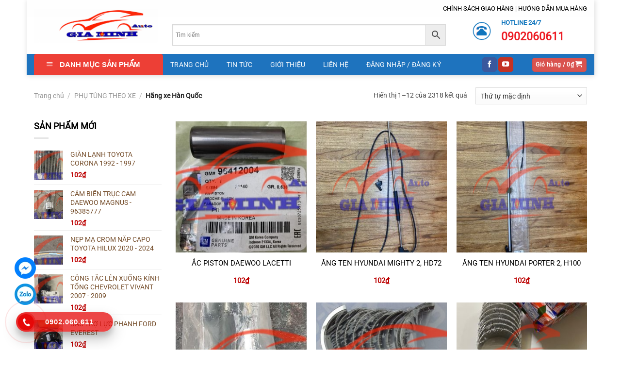

--- FILE ---
content_type: text/html; charset=UTF-8
request_url: https://phutungxehoigiare.vn/danh-muc/phu-tung-theo-xe/hang-xe-han-quoc/
body_size: 47465
content:
<!DOCTYPE html>
<html lang="vi" prefix="og: https://ogp.me/ns#" class="loading-site no-js">
<head>
	<meta charset="UTF-8" />
	<link rel="profile" href="http://gmpg.org/xfn/11" />
	<link rel="pingback" href="https://phutungxehoigiare.vn/xmlrpc.php" />

	<script>(function(html){html.className = html.className.replace(/\bno-js\b/,'js')})(document.documentElement);</script>
	<style>img:is([sizes="auto" i], [sizes^="auto," i]) { contain-intrinsic-size: 3000px 1500px }</style>
	<meta name="viewport" content="width=device-width, initial-scale=1" />
<!-- Tối ưu hóa công cụ tìm kiếm bởi Rank Math - https://rankmath.com/ -->
<title>Hãng xe Hàn Quốc - Phụ tùng ô tô chính hãng</title>
<meta name="robots" content="follow, index, max-snippet:-1, max-video-preview:-1, max-image-preview:large"/>
<link rel="canonical" href="https://phutungxehoigiare.vn/danh-muc/phu-tung-theo-xe/hang-xe-han-quoc/" />
<link rel="next" href="https://phutungxehoigiare.vn/danh-muc/phu-tung-theo-xe/hang-xe-han-quoc/page/2/" />
<meta property="og:locale" content="vi_VN" />
<meta property="og:type" content="article" />
<meta property="og:title" content="Hãng xe Hàn Quốc - Phụ tùng ô tô chính hãng" />
<meta property="og:url" content="https://phutungxehoigiare.vn/danh-muc/phu-tung-theo-xe/hang-xe-han-quoc/" />
<meta property="og:site_name" content="Phụ tùng ô tô chính hãng" />
<meta property="article:publisher" content="https://www.facebook.com/phutungxehoigiare.vn" />
<meta property="og:image" content="https://phutungxehoigiare.vn/wp-content/uploads/2021/01/anh-googlemap-1.jpg" />
<meta property="og:image:secure_url" content="https://phutungxehoigiare.vn/wp-content/uploads/2021/01/anh-googlemap-1.jpg" />
<meta property="og:image:width" content="630" />
<meta property="og:image:height" content="395" />
<meta property="og:image:type" content="image/jpeg" />
<meta name="twitter:card" content="summary_large_image" />
<meta name="twitter:title" content="Hãng xe Hàn Quốc - Phụ tùng ô tô chính hãng" />
<meta name="twitter:image" content="https://phutungxehoigiare.vn/wp-content/uploads/2021/01/anh-googlemap-1.jpg" />
<meta name="twitter:label1" content="Sản phẩm" />
<meta name="twitter:data1" content="2183" />
<script type="application/ld+json" class="rank-math-schema">{"@context":"https://schema.org","@graph":[{"@type":"Organization","@id":"https://phutungxehoigiare.vn/#organization","name":"Trung T\u00e2m Ph\u1ee5 T\u00f9ng \u00d4 T\u00f4 Gia Minh","sameAs":["https://www.facebook.com/phutungxehoigiare.vn"]},{"@type":"WebSite","@id":"https://phutungxehoigiare.vn/#website","url":"https://phutungxehoigiare.vn","name":"Ph\u1ee5 t\u00f9ng \u00f4 t\u00f4 ch\u00ednh h\u00e3ng","publisher":{"@id":"https://phutungxehoigiare.vn/#organization"},"inLanguage":"vi"},{"@type":"CollectionPage","@id":"https://phutungxehoigiare.vn/danh-muc/phu-tung-theo-xe/hang-xe-han-quoc/#webpage","url":"https://phutungxehoigiare.vn/danh-muc/phu-tung-theo-xe/hang-xe-han-quoc/","name":"H\u00e3ng xe H\u00e0n Qu\u1ed1c - Ph\u1ee5 t\u00f9ng \u00f4 t\u00f4 ch\u00ednh h\u00e3ng","isPartOf":{"@id":"https://phutungxehoigiare.vn/#website"},"inLanguage":"vi"}]}</script>
<!-- /Plugin SEO WordPress Rank Math -->

<link rel='prefetch' href='https://phutungxehoigiare.vn/wp-content/themes/flatsome/assets/js/flatsome.js?ver=a0a7aee297766598a20e' />
<link rel='prefetch' href='https://phutungxehoigiare.vn/wp-content/themes/flatsome/assets/js/chunk.slider.js?ver=3.18.7' />
<link rel='prefetch' href='https://phutungxehoigiare.vn/wp-content/themes/flatsome/assets/js/chunk.popups.js?ver=3.18.7' />
<link rel='prefetch' href='https://phutungxehoigiare.vn/wp-content/themes/flatsome/assets/js/chunk.tooltips.js?ver=3.18.7' />
<link rel='prefetch' href='https://phutungxehoigiare.vn/wp-content/themes/flatsome/assets/js/woocommerce.js?ver=49415fe6a9266f32f1f2' />
<link rel="alternate" type="application/rss+xml" title="Dòng thông tin Phụ tùng ô tô chính hãng &raquo;" href="https://phutungxehoigiare.vn/feed/" />
<link rel="alternate" type="application/rss+xml" title="Phụ tùng ô tô chính hãng &raquo; Dòng bình luận" href="https://phutungxehoigiare.vn/comments/feed/" />
<link rel="alternate" type="application/rss+xml" title="Nguồn cấp Phụ tùng ô tô chính hãng &raquo; Hãng xe Hàn Quốc Danh mục" href="https://phutungxehoigiare.vn/danh-muc/phu-tung-theo-xe/hang-xe-han-quoc/feed/" />
<link rel='stylesheet' id='dashicons-css' href='https://phutungxehoigiare.vn/wp-includes/css/dashicons.min.css?ver=6.8.3' type='text/css' media='all' />
<link rel='stylesheet' id='menu-icons-extra-css' href='https://phutungxehoigiare.vn/wp-content/plugins/ot-flatsome-vertical-menu/libs/menu-icons/css/extra.min.css?ver=0.12.2' type='text/css' media='all' />
<link rel='stylesheet' id='contact-form-7-css' href='https://phutungxehoigiare.vn/wp-content/plugins/contact-form-7/includes/css/styles.css?ver=6.0.6' type='text/css' media='all' />
<link rel='stylesheet' id='ot-vertical-menu-css-css' href='https://phutungxehoigiare.vn/wp-content/plugins/ot-flatsome-vertical-menu/assets/css/style.css?ver=1.2.3' type='text/css' media='all' />
<style id='woocommerce-inline-inline-css' type='text/css'>
.woocommerce form .form-row .required { visibility: visible; }
</style>
<link rel='stylesheet' id='aws-style-css' href='https://phutungxehoigiare.vn/wp-content/plugins/advanced-woo-search/assets/css/common.min.css?ver=3.32' type='text/css' media='all' />
<link rel='stylesheet' id='hpr-style-css' href='https://phutungxehoigiare.vn/wp-content/plugins/hotline-phone-ring/assets/css/style-1.css?ver=2.0.6' type='text/css' media='all' />
<link rel='stylesheet' id='brands-styles-css' href='https://phutungxehoigiare.vn/wp-content/plugins/woocommerce/assets/css/brands.css?ver=9.8.4' type='text/css' media='all' />
<link rel='stylesheet' id='flatsome-main-css' href='https://phutungxehoigiare.vn/wp-content/themes/flatsome/assets/css/flatsome.css?ver=3.18.7' type='text/css' media='all' />
<style id='flatsome-main-inline-css' type='text/css'>
@font-face {
				font-family: "fl-icons";
				font-display: block;
				src: url(https://phutungxehoigiare.vn/wp-content/themes/flatsome/assets/css/icons/fl-icons.eot?v=3.18.7);
				src:
					url(https://phutungxehoigiare.vn/wp-content/themes/flatsome/assets/css/icons/fl-icons.eot#iefix?v=3.18.7) format("embedded-opentype"),
					url(https://phutungxehoigiare.vn/wp-content/themes/flatsome/assets/css/icons/fl-icons.woff2?v=3.18.7) format("woff2"),
					url(https://phutungxehoigiare.vn/wp-content/themes/flatsome/assets/css/icons/fl-icons.ttf?v=3.18.7) format("truetype"),
					url(https://phutungxehoigiare.vn/wp-content/themes/flatsome/assets/css/icons/fl-icons.woff?v=3.18.7) format("woff"),
					url(https://phutungxehoigiare.vn/wp-content/themes/flatsome/assets/css/icons/fl-icons.svg?v=3.18.7#fl-icons) format("svg");
			}
</style>
<link rel='stylesheet' id='flatsome-shop-css' href='https://phutungxehoigiare.vn/wp-content/themes/flatsome/assets/css/flatsome-shop.css?ver=3.18.7' type='text/css' media='all' />
<script type="text/javascript" id="image-watermark-no-right-click-js-before">
/* <![CDATA[ */
var iwArgsNoRightClick = {"rightclick":"Y","draganddrop":"N"};
/* ]]> */
</script>
<script type="text/javascript" src="https://phutungxehoigiare.vn/wp-content/plugins/image-watermark/js/no-right-click.js?ver=1.8.0" id="image-watermark-no-right-click-js"></script>
<script type="text/javascript" src="https://phutungxehoigiare.vn/wp-includes/js/jquery/jquery.min.js?ver=3.7.1" id="jquery-core-js"></script>
<script type="text/javascript" src="https://phutungxehoigiare.vn/wp-content/plugins/woocommerce/assets/js/jquery-blockui/jquery.blockUI.min.js?ver=2.7.0-wc.9.8.4" id="jquery-blockui-js" data-wp-strategy="defer"></script>
<script type="text/javascript" id="wc-add-to-cart-js-extra">
/* <![CDATA[ */
var wc_add_to_cart_params = {"ajax_url":"\/wp-admin\/admin-ajax.php","wc_ajax_url":"\/?wc-ajax=%%endpoint%%","i18n_view_cart":"Xem gi\u1ecf h\u00e0ng","cart_url":"https:\/\/phutungxehoigiare.vn\/gio-hang\/","is_cart":"","cart_redirect_after_add":"no"};
/* ]]> */
</script>
<script type="text/javascript" src="https://phutungxehoigiare.vn/wp-content/plugins/woocommerce/assets/js/frontend/add-to-cart.min.js?ver=9.8.4" id="wc-add-to-cart-js" defer="defer" data-wp-strategy="defer"></script>
<script type="text/javascript" src="https://phutungxehoigiare.vn/wp-content/plugins/woocommerce/assets/js/js-cookie/js.cookie.min.js?ver=2.1.4-wc.9.8.4" id="js-cookie-js" data-wp-strategy="defer"></script>
<link rel="https://api.w.org/" href="https://phutungxehoigiare.vn/wp-json/" /><link rel="alternate" title="JSON" type="application/json" href="https://phutungxehoigiare.vn/wp-json/wp/v2/product_cat/54" /><link rel="EditURI" type="application/rsd+xml" title="RSD" href="https://phutungxehoigiare.vn/xmlrpc.php?rsd" />
<meta name="generator" content="WordPress 6.8.3" />
				<style>
					.hotline-phone-ring-wrap {
						 left: 0px;						 bottom: 0px;					}
				</style>
				<meta name="google-site-verification" content="N8RrLNdEbeBN-VM1oZS9bWutQokSAD4jTg96tm-2pGY" />	<noscript><style>.woocommerce-product-gallery{ opacity: 1 !important; }</style></noscript>
	<link rel="icon" href="https://phutungxehoigiare.vn/wp-content/uploads/2020/12/cropped-LOGO6-1-e1608012407574-1-100x100.png" sizes="32x32" />
<link rel="icon" href="https://phutungxehoigiare.vn/wp-content/uploads/2020/12/cropped-LOGO6-1-e1608012407574-1-300x300.png" sizes="192x192" />
<link rel="apple-touch-icon" href="https://phutungxehoigiare.vn/wp-content/uploads/2020/12/cropped-LOGO6-1-e1608012407574-1-300x300.png" />
<meta name="msapplication-TileImage" content="https://phutungxehoigiare.vn/wp-content/uploads/2020/12/cropped-LOGO6-1-e1608012407574-1-300x300.png" />
<style id="custom-css" type="text/css">:root {--primary-color: #1e73be;--fs-color-primary: #1e73be;--fs-color-secondary: #1e73be;--fs-color-success: #7a9c59;--fs-color-alert: #b20000;--fs-experimental-link-color: #744C29;--fs-experimental-link-color-hover: #FEB041;}.tooltipster-base {--tooltip-color: #fff;--tooltip-bg-color: #000;}.off-canvas-right .mfp-content, .off-canvas-left .mfp-content {--drawer-width: 300px;}.off-canvas .mfp-content.off-canvas-cart {--drawer-width: 360px;}html{background-color:#FFFFFF!important;}.container-width, .full-width .ubermenu-nav, .container, .row{max-width: 1190px}.row.row-collapse{max-width: 1160px}.row.row-small{max-width: 1182.5px}.row.row-large{max-width: 1220px}.header-main{height: 76px}#logo img{max-height: 76px}#logo{width:255px;}#logo img{padding:1px 0;}.header-bottom{min-height: 44px}.header-top{min-height: 35px}.transparent .header-main{height: 90px}.transparent #logo img{max-height: 90px}.has-transparent + .page-title:first-of-type,.has-transparent + #main > .page-title,.has-transparent + #main > div > .page-title,.has-transparent + #main .page-header-wrapper:first-of-type .page-title{padding-top: 170px;}.header.show-on-scroll,.stuck .header-main{height:70px!important}.stuck #logo img{max-height: 70px!important}.search-form{ width: 46%;}.header-bg-color {background-color: rgba(255,255,255,0.51)}.header-bottom {background-color: #1E73BE}.header-main .nav > li > a{line-height: 25px }.stuck .header-main .nav > li > a{line-height: 50px }@media (max-width: 549px) {.header-main{height: 70px}#logo img{max-height: 70px}}.header-top{background-color:rgba(217,215,221,0.04)!important;}body{color: #474747}h1,h2,h3,h4,h5,h6,.heading-font{color: #0A0A0A;}body{font-size: 90%;}@media screen and (max-width: 549px){body{font-size: 100%;}}body{font-family: Roboto, sans-serif;}body {font-weight: 400;font-style: normal;}.nav > li > a {font-family: Roboto, sans-serif;}.mobile-sidebar-levels-2 .nav > li > ul > li > a {font-family: Roboto, sans-serif;}.nav > li > a,.mobile-sidebar-levels-2 .nav > li > ul > li > a {font-weight: 400;font-style: normal;}.alt-font{font-family: "Dancing Script", sans-serif;}.alt-font {font-weight: 400!important;font-style: normal!important;}button,.button{text-transform: none;}.nav > li > a, .links > li > a{text-transform: none;}.header:not(.transparent) .header-nav-main.nav > li > a {color: #FFFFFF;}.header:not(.transparent) .header-bottom-nav.nav > li > a{color: #FFFFFF;}.header:not(.transparent) .header-bottom-nav.nav > li > a:hover,.header:not(.transparent) .header-bottom-nav.nav > li.active > a,.header:not(.transparent) .header-bottom-nav.nav > li.current > a,.header:not(.transparent) .header-bottom-nav.nav > li > a.active,.header:not(.transparent) .header-bottom-nav.nav > li > a.current{color: #FFFFFF;}.header-bottom-nav.nav-line-bottom > li > a:before,.header-bottom-nav.nav-line-grow > li > a:before,.header-bottom-nav.nav-line > li > a:before,.header-bottom-nav.nav-box > li > a:hover,.header-bottom-nav.nav-box > li.active > a,.header-bottom-nav.nav-pills > li > a:hover,.header-bottom-nav.nav-pills > li.active > a{color:#FFF!important;background-color: #FFFFFF;}.widget:where(:not(.widget_shopping_cart)) a{color: #0A0202;}.widget:where(:not(.widget_shopping_cart)) a:hover{color: #000000;}.widget .tagcloud a:hover{border-color: #000000; background-color: #000000;}.badge-inner.on-sale{background-color: #00A502}.badge-inner.new-bubble{background-color: #079600}.star-rating span:before,.star-rating:before, .woocommerce-page .star-rating:before, .stars a:hover:after, .stars a.active:after{color: #3AA1FC}@media screen and (min-width: 550px){.products .box-vertical .box-image{min-width: 300px!important;width: 300px!important;}}.absolute-footer, html{background-color: #ffffff}.page-title-small + main .product-container > .row{padding-top:0;}.nav-vertical-fly-out > li + li {border-top-width: 1px; border-top-style: solid;}/* Custom CSS Mobile */@media (max-width: 549px){@media only screen and (max-width: 480px){.tel {background: #eee;width: 205px;height: 40px;position: relative;overflow: hidden;background-size: 40px;border-radius: 28px;border: solid 1px #ccc;display: none;}}}.label-new.menu-item > a:after{content:"Mới";}.label-hot.menu-item > a:after{content:"Thịnh hành";}.label-sale.menu-item > a:after{content:"Giảm giá";}.label-popular.menu-item > a:after{content:"Phổ biến";}</style>		<style type="text/css" id="wp-custom-css">
			/*
Bạn có thể thêm CSS ở đây.

Nhấp chuột vào biểu tượng trợ giúp phía trên để tìm hiểu thêm.
*/
.aws-container .aws-search-form .aws-form-btn:active {
    background: #ed3f36 !important;
    color: white;
}
.row-divided.row-reverse>.col+.col:not(.large-12) {
    border-left: 0;
    border-right: 1px solid #ececec;
}
.product-main {
    border-width: 1px;
    border-style: solid;
    border-color: #ececec;
    padding: 10px 10px 10px 10px;
}
.tab-panels {
    border-width: 1px;
    border-style: solid;
    border-color: #ececec;
    padding: 10px 10px 10px 10px;
}

p.form-row-first, p.form-row-last{width:100%}
.woocommerce-billing-fields input{margin-bottom:0}
#customer_details label{font-weight: normal; font-size: 15px; color:#950303}
@media only screen and (max-width: 2480px) and (min-width: 1120px){
li#menu-item-2193 {
    display: none;
}
}

@media only screen and (max-width: 2480px) and (min-width: 1120px){
.logo-left .logo {
    margin-left: 0;
    margin-right: 30px;
    margin-bottom: 40px;
}
}
span.price {
    color: red;
    font-size: 14px;
}
.nav-dark .nav>li>a {
    color: rgb(0 0 0 / 86%);
}
.col-inner.text-center.box-shadow-2 {
    border-radius: 5px;
    border-width: 1px;
    border-style: solid;
    border-color: rgb(66, 139, 202);
}
button.button.is-outline.is-small.mb-0 {
    color: #0f75bd;
    border-radius: 5px;
}
#mega_menu ul.sub-menu li a, #mega_menu > li:hover > ul.sub-menu {
    display: block;
    font-size: 14px !important;
	  width: 100%;
	  text-transform: none;
}
div#mega-menu-wrap {
    margin: 0;
    width: 100%;
    float: left;
    background: #ed3f36;
    color: #FFF;
    border: none;
    font-size: 15px;
    font-weight: normal;
    text-indent: 5px;
    text-transform: uppercase;
    border-radius: 5px 5px 0 0;
}
#wide-nav > .flex-row > .flex-left {
    width: 25%;
    max-width: 266px !important;
    margin-right: 15px;
}
#mega_menu li a {
    padding: 10px 15px;
    display: block;
    font-size: 14px;
	  color: black;
}
a.button.success {
    color: white;
}
a.devvn_buy_now_style {
    display: inline-block;
    overflow: hidden;
    clear: both;
    padding: 9px 0;
    border-radius: 4px;
    font-size: 18px;
    line-height: normal;
    text-transform: uppercase;
    color: #fff!important;
    text-align: center;
    background: #fd6e1d;
    background: none repeat scroll 0 0 #f59123;
    box-shadow: 0 -3px 0 0 #c27806 inset;
    margin: 0 0 20px;
    text-decoration: none;
    border-bottom: 0!important;
    max-width: 500px;
}
.quantity.buttons_added:before {	
    content: "Số lượng : ";	
    line-height: 34px;	
    padding-right: 10px;	
}
button.single_add_to_cart_button.button.alt {
    height: 60px;
    background: none repeat scroll 0 0 #2ecc71;
    border: medium none;
    border-radius: 5px;
    box-shadow: 0 -3px 0 0 #248c50 inset;
    color: #fff;
    cursor: pointer;
    display: block;
    font-size: 16px;
    font-weight: 700;
    margin-bottom: 12px;
    padding: 10px 0;
    text-align: center;
    text-transform: uppercase;
    width: 100%;
}
.button.primary:not(.is-outline) {
    background-color: #d9534f;
}
.nav-spacing-xlarge>li {
    margin: 0 18px;
}
@media only screen and (max-width: 2480px) and (min-width: 1120px){
.button.secondary:not(.is-outline) {
    background-color: #ea3a3c;
    width: 140px;
	  border: 1px solid #ccc;
}
}
@media only screen and (max-width: 2480px) and (min-width: 1120px){
input.search-field.mb-0 {
    width: 430px;
    float: left;
    display: block;
    height: 34px;
    padding: 6px 12px;
    font-size: 14px;
    line-height: 1.428571429;
    color: #555;
    vertical-align: middle;
    background-color: #fff;
    background-image: none;
    border: 1px solid #0f75bd;
    border-radius: 4px;
}
}
.col-inner.box-shadow-1 {
    border-radius: 5px 5px 0 0;
}

#wide-nav > .flex-row > .flex-left{width: 25%;
    max-width: 294px;
    margin-right: 15px;
}

.nav-dark .form-flat input:not([type="submit"]){    background-color: rgba(255, 255, 255, 0.3) !important;
    border-color: rgba(255,255,255,0.09);
    color: #FFF;
    height: 35px;
    border-radius: 6px;
    margin-left: 3px;}
.sp-noi-bat .title .col{    padding: 0 15px 10px;}
 .badge-container{margin:5px}
 .badge-inner.on-sale {
    background-color: #00A502;
    border-radius: 99px;}
 .price-wrapper .price ins span{color:#bc0000; font-size:15px}
 .price-wrapper del span{color:gray; font-size:15px}
.title-wrapper a{color: black}
.title-wrapper a:hover{color:#0f75bd}
.price-wrapper span.amount{ font-size:15px}
 span.amount{color:#bc0000}
 .title-wrapper{height: 42px; overflow: hidden; font-size:15px}
.sp-noi-bat .product .box-text{padding-bottom: 0;}
.sp-noi-bat .product .flickity-prev-next-button.next, .sp-noi-bat .product .flickity-prev-next-button.previous {top:20px}
.sp-noi-bat .product .flickity-viewport>.flickity-slider>.col{padding: 10px; background: white}
.sp-noi-bat .product .banner-image {padding:0}
.catelogy .row .col{    padding: 0 9.8px 0px;}
.catelogy .row .sidebar{border: 1px solid  #ececec; padding:0px}
.catelogy .row .sidebar a{color: black}
.catelogy .row .sidebar ul.menu>li>a{padding: 8px 0}
.catelogy .row .sidebar ul.menu>li{margin-left:10px; margin-right:10px}
.catelogy .row .sidebar .col-inner ul li{margin-left:10px;}
.catelogy .row .product{border-top: 1px solid  #ececec;border-right: 1px solid  #ececec;border-bottom: 1px solid  #ececec;padding-top:10px}
.catelogy .row .product .col{border:none;padding-top:0px}
.cam-ket .row-large>.col{    padding: 0 30px 10px;}
.footer .row .thong-tin-chung a, .footer .row .danh-muc a{color:#474747}
.footer .row .danh-muc a:hover{color:#0f75bd}
.footer .row .danh-muc .col-inner ul li{margin-left:0;    border-bottom: 1px dotted #d4d4d4;}
.footer .row .san-pham .row-small>.col{padding: 0 9.8px 0px;}
.footer .row .san-pham .title-wrapper a{font-size:14px}
.footer .row-small>.col{padding: 0 9.8px 0px;}
.footer .row .san-pham .badge-container{display:none}
.footer .row p{margin-bottom:0}
.breadcrumbs{text-transform: none;}
.breadcrumb a{color:rgb(250, 193, 0)}
.product-main .price-wrapper span.amount{font-size:25px}
.product-footer .woocommerce-tabs>.nav-line:not(.nav-vertical){background: #f3f3f3;
    border-bottom: 1px solid #fac100;}
.product-footer .nav>li{    margin: 0; font-size:20px;}
.product-footer .nav>li a{padding-left:10px; padding-right:10px;  font-weight: normal }
.product-footer .nav>li.active>a{    background: #fac100;}
.note-san-pham{border: 1px solid #dadada;
    border-radius: 4px;
    padding: 10px;
    margin-bottom: 10px;}
.product-main{padding: 0px 0;}
.product-main .col{padding: 0 15px 10px;}
span.widget-title{font-size: 18px;
    letter-spacing: 0;
    color: black;}
#product-sidebar .adress-sidebar{border: 1px solid #dadada; padding:10px; border-radius: 10px}
.article-inner .entry-image img,  footer.entry-meta{display:none}
.article-inner .badge.post-date{display:none}
@media (max-width: 549px){.header-top{display:none} .slider .tin-tuc{display:none !important}}

/* sangtaosacviet.com - code 1 */
.vi-header {
    border-bottom: solid 1px #0056a8;
}
.vi-left-title {
    width: auto;
    background: #0056a8;
    color: #fff;
    padding: 3px 10px;
    font-size: 18px;
    position: relative;
    margin: 0;
}
.pull-left {
    float: left;
}
.pull-left {
    margin-left: 0 !important;
}
.vi-left-title a {
    color: #fff;
}
.vi-left-title:after {
    border: 17px solid transparent;
    border-left-color: #0056a8;
    border-bottom-color: #0056a8;
    position: absolute;
    top: 0;
    left: 100%;
    content: "";
}
.pull-right {
    float: right;
}
.pull-right {
    margin-right: 0 !important;
}
.vi-right-link a:first-child {
    margin-left: 0;
}
.vi-right-link a {
    color: #555;
    font-size: 14px;
    margin-left: 15px;
}
.vi-right-link a.vi-more, .vi-right-link a:hover {
    color: #0f75bd;
}
.vi-right-link a.vi-more:after {
    content: "\f101";
    font-family: FontAwesome;
    margin-left: 4px;
}

/* sangtaosacviet.com - code 2 */
.vi-left-title-1:after {
    border: 17px solid transparent;
    position: absolute;
    top: 0;
    left: 100%;
    content: "";
}
.vi-left-title-1 {
    width: auto;
    background: #ed3f36;
    color: #fff;
    padding: 3px 10px;
    font-size: 18px;
    position: relative;
    margin: 0;
	  border-radius: 5px 5px 0 0;
}
.vi-left-title-1 a {
    color: #fff;
}

/* sangtaosacviet.com - code 3 */
#stsv-02 h3.tde {    text-align: center;    margin: 45px 0;    font-size: 16px;    line-height: 20px;    text-transform: uppercase;}
#stsv-02 h3.tde span {    background: #8CC63F;    height: 50px;    line-height: 50px;    padding: 0px 20px;    color: white;    position: relative;    display: inline-block;    margin: 0;    z-index: 45;    border-radius: 10px 10px 0px 0px;    border: 1px solid #8bb54b;}
#stsv-02 h3.tde :before,#stsv-02 h3.tde :after {    content: "";    background: url(https://sangtaosacviet.com/wp-content/uploads/2017/09/hd-stsv.png);    width: 87px;    height: 50px;    position: absolute;    top: 19px;    z-index: -1;}
#stsv-02 h3.tde :before {    left: -44px;    }
#stsv-02 h3.tde :after {    transform: rotateY(180deg);    right: -44px !important;}





/* sangtaosacviet.com - code 4 */
.vi-left-title-2:after {
    border: 17px solid transparent;
	border-left-color: #0056a8;
    position: absolute;
    top: 0;
    left: 100%;
    content: "";
}
.vi-left-title-2 {
    width: auto;
    background: #0056a8;
    color: #fff;
    padding: 3px 10px;
    font-size: 18px;
    position: relative;
    margin: 0;
}
.vi-left-title-2 a {
    color: #fff;
}


/* sangtaosacviet.com - code 5 */

.box-title-new {    position: relative;    margin: 50px 0; text-align: center;}
.box-title-new .box-title-name-new {    font-size: 24px;    font-weight: 900;    text-transform: uppercase;    color: #fff; background: #00AA46;    display: inline-block;    vertical-align: top;    position: relative;    z-index: 1;    padding: 10px 20px; marrgin-bottom: 20px; border-radius: 15px;}
.box-title-new .box-title-name-new:before {    content: "";    position: absolute;    border-top: 10px solid #00aa46;    border-left: 15px solid transparent;    border-bottom: 7px solid transparent;    border-right: 15px solid transparent;   left: calc(50% - 40px);
    bottom: -25px;
    width: 50px;}
.box-title-new .box-title-name-new:after {    content: "";    position: absolute;    z-index: 2;    bottom: -18px;    height: 9px;    width: 200px;    left: calc(50% - 100px);    border-top: 2px solid #00aa46;}


/* sangtaosacviet.com - code new */
div#nz-div {
    border-bottom: 2px solid red;
    margin-bottom: 40px;
    display: block;
}

#nz-div h3.tde {
    margin: 0;
    font-size: 16px;
    line-height: 20px;
    display: inline-block;
    text-transform: uppercase;
}

#nz-div h3.tde :after {
    content: "";
    width: 0;
    height: 0;
    border-top: 40px solid transparent;
    border-left: 20px solid #EA3A3C;
    border-bottom: 0px solid transparent;
    border-right: 0 solid transparent;
    position: absolute;
    top: 0px;
    right: -20px;
}

#nz-div h3.tde span {
    background: #EA3A3C;
    padding: 10px 20px 8px 20px;
    color: white;
    position: relative;
    display: inline-block;
    margin: 0;
}

.sub-cat {
    display: inline-block;
    margin: 0;
    line-height: 45px;
    margin-left: 100px;
    float: right;
}

/* 2  ========================= */

#nz-div-2 h3.tde :after {
    content: "";
    width: 0;
    height: 0;
    border-top: 19px solid transparent;
    border-left: 15px solid #EA3A3C;
    border-bottom: 19px solid transparent;
    border-right: 0 solid transparent;
    position: absolute;
    top: 0px;
    right: -15px;
}

#nz-div-2 h3.tde span {
    background: #EA3A3C;
    padding: 10px 20px 8px 20px;
    color: white;
    position: relative;
    display: inline-block;
    margin: 0;
}

#nz-div-2 h3.tde {
    margin: 15px 0;
    font-size: 16px;
    line-height: 20px;
    text-transform: uppercase;
}

#nz-div-2 hr {
    margin: -34px 0px 54px 0px;
    border: 1px solid red;
}

/* 3  ========================= */

#nz-div-3 h3.tde span {
    background: #EA3A3C;
    padding: 10px 20px 8px 20px;
    color: white;
    position: relative;
    display: inline-block;
    margin: 0;
    border-radius: 23px 23px 0px 0px;
}

#nz-div-3 h3.tde {
    margin: 15px 0;
    border-bottom: 2px solid #ea3a3c;
    font-size: 16px;
    line-height: 20px;
    text-transform: uppercase;
}

/* 4  ========================= */

#nz-div-4 h3.tde :after {
    content: "";
    width: 0;
    height: 0;
    border-top: 40px solid transparent;
    border-left: 20px solid #EA3A3C;
    border-bottom: 0px solid transparent;
    border-right: 0 solid transparent;
    position: absolute;
    top: 0px;
    right: -20px;
}


#nz-div-4 h3.tde :before {
    content: "";
    width: 0;
    height: 0;
    border-width: 40px 20px 0px 0px;
    border-style: solid;
    border-color: transparent;
    border-right-color: #EA3A3C;
    position: absolute;  
    top: 0px;
    left: -20px;
}

#nz-div-4 h3.tde span {
    background: #EA3A3C;
    padding: 10px 20px 8px 20px;
    color: white;
    position: relative;
    display: inline-block;
    margin: 0;
  
}

#nz-div-4 h3.tde {
    text-align: center;
    margin: 45px 0;
    border-bottom: 2px solid #ea3a3c;
    font-size: 16px;
    line-height: 20px;
    text-transform: uppercase;
}

/* 5  ========================= */

#nz-div-5 {
  text-align: center;
}

#nz-div-5 h3.tde {
    display: inline-block;
    background: #ea3a3c;
    color: white;
    height: 50px;
    line-height: 50px;
    padding: 0 30px;
  width: auto;
}
  
#nz-div-5 h3.tde span:before {
    content: '';
    background: url(https://web.ncnncn.com/wp-content/uploads/2017/06/bgh1l.png);
    width: 80px;
    height: 70px;
    z-index: -1; 
}

/* ======================================= */
.title-comm {
    color: #fff;
    font-size: 18px;
    position: relative;
    margin-top: 30px;
    margin-bottom: 30px;
    font-weight: 700;
    background-color: #fff;
    text-align: center;
}

h3.title-comm:before {
    content: '';
    position: absolute;
    top: 50%;
    left: 0;
    right: 0;
    margin-top: 0;
    border-top: 2px solid #d0d2d3;
    z-index: 1;
    display: block;
}

.title-comm .title-holder {
    min-width: 350px;
    height: 45px;
    background-color: #56bbe7;
    height: auto;
    line-height: 45px;
    padding: 0px 20px;
    position: relative;
    z-index: 2;
    text-align: center;
    display: inline-block;
    min-width: 280px;
}

.title-holder:before {
    content: "";
    position: absolute;
    right: -15px;
    border-width: 0px;
    bottom: 0px;
    border-style: solid;
    border-color: #5c9efe transparent;
    display: block;
    width: 0;
    height: 0;
    border-top: 23px solid transparent;
    border-bottom: 22px solid transparent;
    border-left: 15px solid #56bbe7;
}

.title-holder:after {
    content: "";
    position: absolute;
    left: -15px;
    border-width: 0px;
    bottom: 0px;
    border-style: solid;
    border-color: #5c9efe transparent;
    display: block;
    width: 0;
    height: 0;
    border-top: 23px solid transparent;
    border-bottom: 22px solid transparent;
    border-right: 15px solid #56bbe7;
}

.coccoc-alo-phone.coccoc-alo-show {
    display: block !important;
}
.nav-dropdown>li.nav-dropdown-col{display:block}
.nav-dropdown{border:1px solid #ddd; padding:0}
.nav-dropdown .nav-dropdown-col>a, .nav-dropdown li a{font-weight:normal !important; text-transform:none !important;font-size:15px; font-weight:500}
.nav-dropdown .nav-dropdown-col>ul li:hover{background:#db0000}
.nav-dropdown-default>li:hover>a, .nav-dropdown .nav-dropdown-col>ul li:hover>a{color:white}
.nav-dropdown-default>li:hover{background:#fbae3c}
.nav-dropdown-default>li>a{border-bottom:0 !important}.nav-dropdown-has-arrow li.has-dropdown:before{border-width: 10px;
    margin-left: -10px;}
.nav-dropdown .nav-dropdown-col>ul{border: 1px solid #d2d2d2;margin-top:-40px;box-shadow: 2px 2px 5px #828282;display:none;position: absolute;
    left: 100%;z-index: 9;background: white;min-width: 240px;}
.nav-dropdown>li.nav-dropdown-col{width:100%;border-right:0}
.nav-dropdown .nav-dropdown-col>ul li a{padding:10px;  text-transform: none;color:black}
.header-nav li.nav-dropdown-col:hover >ul{display:block !important}		</style>
		<style id="kirki-inline-styles">/* cyrillic-ext */
@font-face {
  font-family: 'Roboto';
  font-style: normal;
  font-weight: 400;
  font-stretch: 100%;
  font-display: swap;
  src: url(https://phutungxehoigiare.vn/wp-content/fonts/roboto/KFOMCnqEu92Fr1ME7kSn66aGLdTylUAMQXC89YmC2DPNWubEbVmZiArmlw.woff2) format('woff2');
  unicode-range: U+0460-052F, U+1C80-1C8A, U+20B4, U+2DE0-2DFF, U+A640-A69F, U+FE2E-FE2F;
}
/* cyrillic */
@font-face {
  font-family: 'Roboto';
  font-style: normal;
  font-weight: 400;
  font-stretch: 100%;
  font-display: swap;
  src: url(https://phutungxehoigiare.vn/wp-content/fonts/roboto/KFOMCnqEu92Fr1ME7kSn66aGLdTylUAMQXC89YmC2DPNWubEbVmQiArmlw.woff2) format('woff2');
  unicode-range: U+0301, U+0400-045F, U+0490-0491, U+04B0-04B1, U+2116;
}
/* greek-ext */
@font-face {
  font-family: 'Roboto';
  font-style: normal;
  font-weight: 400;
  font-stretch: 100%;
  font-display: swap;
  src: url(https://phutungxehoigiare.vn/wp-content/fonts/roboto/KFOMCnqEu92Fr1ME7kSn66aGLdTylUAMQXC89YmC2DPNWubEbVmYiArmlw.woff2) format('woff2');
  unicode-range: U+1F00-1FFF;
}
/* greek */
@font-face {
  font-family: 'Roboto';
  font-style: normal;
  font-weight: 400;
  font-stretch: 100%;
  font-display: swap;
  src: url(https://phutungxehoigiare.vn/wp-content/fonts/roboto/KFOMCnqEu92Fr1ME7kSn66aGLdTylUAMQXC89YmC2DPNWubEbVmXiArmlw.woff2) format('woff2');
  unicode-range: U+0370-0377, U+037A-037F, U+0384-038A, U+038C, U+038E-03A1, U+03A3-03FF;
}
/* math */
@font-face {
  font-family: 'Roboto';
  font-style: normal;
  font-weight: 400;
  font-stretch: 100%;
  font-display: swap;
  src: url(https://phutungxehoigiare.vn/wp-content/fonts/roboto/KFOMCnqEu92Fr1ME7kSn66aGLdTylUAMQXC89YmC2DPNWubEbVnoiArmlw.woff2) format('woff2');
  unicode-range: U+0302-0303, U+0305, U+0307-0308, U+0310, U+0312, U+0315, U+031A, U+0326-0327, U+032C, U+032F-0330, U+0332-0333, U+0338, U+033A, U+0346, U+034D, U+0391-03A1, U+03A3-03A9, U+03B1-03C9, U+03D1, U+03D5-03D6, U+03F0-03F1, U+03F4-03F5, U+2016-2017, U+2034-2038, U+203C, U+2040, U+2043, U+2047, U+2050, U+2057, U+205F, U+2070-2071, U+2074-208E, U+2090-209C, U+20D0-20DC, U+20E1, U+20E5-20EF, U+2100-2112, U+2114-2115, U+2117-2121, U+2123-214F, U+2190, U+2192, U+2194-21AE, U+21B0-21E5, U+21F1-21F2, U+21F4-2211, U+2213-2214, U+2216-22FF, U+2308-230B, U+2310, U+2319, U+231C-2321, U+2336-237A, U+237C, U+2395, U+239B-23B7, U+23D0, U+23DC-23E1, U+2474-2475, U+25AF, U+25B3, U+25B7, U+25BD, U+25C1, U+25CA, U+25CC, U+25FB, U+266D-266F, U+27C0-27FF, U+2900-2AFF, U+2B0E-2B11, U+2B30-2B4C, U+2BFE, U+3030, U+FF5B, U+FF5D, U+1D400-1D7FF, U+1EE00-1EEFF;
}
/* symbols */
@font-face {
  font-family: 'Roboto';
  font-style: normal;
  font-weight: 400;
  font-stretch: 100%;
  font-display: swap;
  src: url(https://phutungxehoigiare.vn/wp-content/fonts/roboto/KFOMCnqEu92Fr1ME7kSn66aGLdTylUAMQXC89YmC2DPNWubEbVn6iArmlw.woff2) format('woff2');
  unicode-range: U+0001-000C, U+000E-001F, U+007F-009F, U+20DD-20E0, U+20E2-20E4, U+2150-218F, U+2190, U+2192, U+2194-2199, U+21AF, U+21E6-21F0, U+21F3, U+2218-2219, U+2299, U+22C4-22C6, U+2300-243F, U+2440-244A, U+2460-24FF, U+25A0-27BF, U+2800-28FF, U+2921-2922, U+2981, U+29BF, U+29EB, U+2B00-2BFF, U+4DC0-4DFF, U+FFF9-FFFB, U+10140-1018E, U+10190-1019C, U+101A0, U+101D0-101FD, U+102E0-102FB, U+10E60-10E7E, U+1D2C0-1D2D3, U+1D2E0-1D37F, U+1F000-1F0FF, U+1F100-1F1AD, U+1F1E6-1F1FF, U+1F30D-1F30F, U+1F315, U+1F31C, U+1F31E, U+1F320-1F32C, U+1F336, U+1F378, U+1F37D, U+1F382, U+1F393-1F39F, U+1F3A7-1F3A8, U+1F3AC-1F3AF, U+1F3C2, U+1F3C4-1F3C6, U+1F3CA-1F3CE, U+1F3D4-1F3E0, U+1F3ED, U+1F3F1-1F3F3, U+1F3F5-1F3F7, U+1F408, U+1F415, U+1F41F, U+1F426, U+1F43F, U+1F441-1F442, U+1F444, U+1F446-1F449, U+1F44C-1F44E, U+1F453, U+1F46A, U+1F47D, U+1F4A3, U+1F4B0, U+1F4B3, U+1F4B9, U+1F4BB, U+1F4BF, U+1F4C8-1F4CB, U+1F4D6, U+1F4DA, U+1F4DF, U+1F4E3-1F4E6, U+1F4EA-1F4ED, U+1F4F7, U+1F4F9-1F4FB, U+1F4FD-1F4FE, U+1F503, U+1F507-1F50B, U+1F50D, U+1F512-1F513, U+1F53E-1F54A, U+1F54F-1F5FA, U+1F610, U+1F650-1F67F, U+1F687, U+1F68D, U+1F691, U+1F694, U+1F698, U+1F6AD, U+1F6B2, U+1F6B9-1F6BA, U+1F6BC, U+1F6C6-1F6CF, U+1F6D3-1F6D7, U+1F6E0-1F6EA, U+1F6F0-1F6F3, U+1F6F7-1F6FC, U+1F700-1F7FF, U+1F800-1F80B, U+1F810-1F847, U+1F850-1F859, U+1F860-1F887, U+1F890-1F8AD, U+1F8B0-1F8BB, U+1F8C0-1F8C1, U+1F900-1F90B, U+1F93B, U+1F946, U+1F984, U+1F996, U+1F9E9, U+1FA00-1FA6F, U+1FA70-1FA7C, U+1FA80-1FA89, U+1FA8F-1FAC6, U+1FACE-1FADC, U+1FADF-1FAE9, U+1FAF0-1FAF8, U+1FB00-1FBFF;
}
/* vietnamese */
@font-face {
  font-family: 'Roboto';
  font-style: normal;
  font-weight: 400;
  font-stretch: 100%;
  font-display: swap;
  src: url(https://phutungxehoigiare.vn/wp-content/fonts/roboto/KFOMCnqEu92Fr1ME7kSn66aGLdTylUAMQXC89YmC2DPNWubEbVmbiArmlw.woff2) format('woff2');
  unicode-range: U+0102-0103, U+0110-0111, U+0128-0129, U+0168-0169, U+01A0-01A1, U+01AF-01B0, U+0300-0301, U+0303-0304, U+0308-0309, U+0323, U+0329, U+1EA0-1EF9, U+20AB;
}
/* latin-ext */
@font-face {
  font-family: 'Roboto';
  font-style: normal;
  font-weight: 400;
  font-stretch: 100%;
  font-display: swap;
  src: url(https://phutungxehoigiare.vn/wp-content/fonts/roboto/KFOMCnqEu92Fr1ME7kSn66aGLdTylUAMQXC89YmC2DPNWubEbVmaiArmlw.woff2) format('woff2');
  unicode-range: U+0100-02BA, U+02BD-02C5, U+02C7-02CC, U+02CE-02D7, U+02DD-02FF, U+0304, U+0308, U+0329, U+1D00-1DBF, U+1E00-1E9F, U+1EF2-1EFF, U+2020, U+20A0-20AB, U+20AD-20C0, U+2113, U+2C60-2C7F, U+A720-A7FF;
}
/* latin */
@font-face {
  font-family: 'Roboto';
  font-style: normal;
  font-weight: 400;
  font-stretch: 100%;
  font-display: swap;
  src: url(https://phutungxehoigiare.vn/wp-content/fonts/roboto/KFOMCnqEu92Fr1ME7kSn66aGLdTylUAMQXC89YmC2DPNWubEbVmUiAo.woff2) format('woff2');
  unicode-range: U+0000-00FF, U+0131, U+0152-0153, U+02BB-02BC, U+02C6, U+02DA, U+02DC, U+0304, U+0308, U+0329, U+2000-206F, U+20AC, U+2122, U+2191, U+2193, U+2212, U+2215, U+FEFF, U+FFFD;
}/* vietnamese */
@font-face {
  font-family: 'Dancing Script';
  font-style: normal;
  font-weight: 400;
  font-display: swap;
  src: url(https://phutungxehoigiare.vn/wp-content/fonts/dancing-script/If2cXTr6YS-zF4S-kcSWSVi_sxjsohD9F50Ruu7BMSo3Rep8ltA.woff2) format('woff2');
  unicode-range: U+0102-0103, U+0110-0111, U+0128-0129, U+0168-0169, U+01A0-01A1, U+01AF-01B0, U+0300-0301, U+0303-0304, U+0308-0309, U+0323, U+0329, U+1EA0-1EF9, U+20AB;
}
/* latin-ext */
@font-face {
  font-family: 'Dancing Script';
  font-style: normal;
  font-weight: 400;
  font-display: swap;
  src: url(https://phutungxehoigiare.vn/wp-content/fonts/dancing-script/If2cXTr6YS-zF4S-kcSWSVi_sxjsohD9F50Ruu7BMSo3ROp8ltA.woff2) format('woff2');
  unicode-range: U+0100-02BA, U+02BD-02C5, U+02C7-02CC, U+02CE-02D7, U+02DD-02FF, U+0304, U+0308, U+0329, U+1D00-1DBF, U+1E00-1E9F, U+1EF2-1EFF, U+2020, U+20A0-20AB, U+20AD-20C0, U+2113, U+2C60-2C7F, U+A720-A7FF;
}
/* latin */
@font-face {
  font-family: 'Dancing Script';
  font-style: normal;
  font-weight: 400;
  font-display: swap;
  src: url(https://phutungxehoigiare.vn/wp-content/fonts/dancing-script/If2cXTr6YS-zF4S-kcSWSVi_sxjsohD9F50Ruu7BMSo3Sup8.woff2) format('woff2');
  unicode-range: U+0000-00FF, U+0131, U+0152-0153, U+02BB-02BC, U+02C6, U+02DA, U+02DC, U+0304, U+0308, U+0329, U+2000-206F, U+20AC, U+2122, U+2191, U+2193, U+2212, U+2215, U+FEFF, U+FFFD;
}</style></head>

<body class="archive tax-product_cat term-hang-xe-han-quoc term-54 wp-theme-flatsome wp-child-theme-cake theme-flatsome ot-vertical-menu ot-menu-show-home woocommerce woocommerce-page woocommerce-no-js boxed header-shadow lightbox nav-dropdown-has-arrow nav-dropdown-has-shadow nav-dropdown-has-border">


<a class="skip-link screen-reader-text" href="#main">Chuyển đến nội dung</a>

<div id="wrapper">

	
	<header id="header" class="header ">
		<div class="header-wrapper">
			<div id="top-bar" class="header-top hide-for-sticky nav-dark">
    <div class="flex-row container">
      <div class="flex-col hide-for-medium flex-left">
          <ul class="nav nav-left medium-nav-center nav-small  nav-divided">
                        </ul>
      </div>

      <div class="flex-col hide-for-medium flex-center">
          <ul class="nav nav-center nav-small  nav-divided">
                        </ul>
      </div>

      <div class="flex-col hide-for-medium flex-right">
         <ul class="nav top-bar-nav nav-right nav-small  nav-divided">
              <li class="header-block"><div class="header-block-block-2"><div class="row row-collapse"  id="row-649829428">


	<div id="col-1943370240" class="col small-12 large-12"  >
				<div class="col-inner"  >
			
			

<span style="font-size: 90%; color: #000000;"><a style="color: #000000;" href="https://phutungxehoigiare.vn/chinh-sach-giao-hang/">CHÍNH SÁCH GIAO HÀNG</a> | <a style="color: #000000;" href="/huong-dan-mua-hang/">HƯỚNG DẪN MUA HÀNG</a></span>

		</div>
					</div>

	

</div></div></li>          </ul>
      </div>

            <div class="flex-col show-for-medium flex-grow">
          <ul class="nav nav-center nav-small mobile-nav  nav-divided">
                        </ul>
      </div>
      
    </div>
</div>
<div id="masthead" class="header-main hide-for-sticky">
      <div class="header-inner flex-row container logo-left medium-logo-center" role="navigation">

          <!-- Logo -->
          <div id="logo" class="flex-col logo">
            
<!-- Header logo -->
<a href="https://phutungxehoigiare.vn/" title="Phụ tùng ô tô chính hãng - Uy tín &#8211; Chất lượng" rel="home">
		<img width="1020" height="282" src="https://phutungxehoigiare.vn/wp-content/uploads/2020/12/LOGO6-1-e1608012407574-1-1024x283.png" class="header_logo header-logo" alt="Phụ tùng ô tô chính hãng"/><img  width="1020" height="282" src="https://phutungxehoigiare.vn/wp-content/uploads/2020/12/LOGO6-1-e1608012407574-1-1024x283.png" class="header-logo-dark" alt="Phụ tùng ô tô chính hãng"/></a>
          </div>

          <!-- Mobile Left Elements -->
          <div class="flex-col show-for-medium flex-left">
            <ul class="mobile-nav nav nav-left ">
              <li class="nav-icon has-icon">
  		<a href="#" data-open="#main-menu" data-pos="left" data-bg="main-menu-overlay" data-color="" class="is-small" aria-label="Menu" aria-controls="main-menu" aria-expanded="false">

		  <i class="icon-menu" ></i>
		  <span class="menu-title uppercase hide-for-small">Menu</span>		</a>
	</li>
            </ul>
          </div>

          <!-- Left Elements -->
          <div class="flex-col hide-for-medium flex-left
            flex-grow">
            <ul class="header-nav header-nav-main nav nav-left  nav-divided nav-uppercase" >
              <li class="header-block"><div class="header-block-block-1"><div class="row row-small"  id="row-828204471">


	<div id="col-192225210" class="col medium-8 small-12 large-8"  >
				<div class="col-inner"  >
			
			

	<div id="gap-45602853" class="gap-element clearfix" style="display:block; height:auto;">
		
<style>
#gap-45602853 {
  padding-top: 15px;
}
</style>
	</div>
	

<div class="aws-container" data-url="/?wc-ajax=aws_action" data-siteurl="https://phutungxehoigiare.vn" data-lang="" data-show-loader="true" data-show-more="false" data-show-page="true" data-ajax-search="true" data-show-clear="true" data-mobile-screen="false" data-use-analytics="false" data-min-chars="1" data-buttons-order="2" data-timeout="300" data-is-mobile="false" data-page-id="54" data-tax="product_cat" ><form class="aws-search-form" action="https://phutungxehoigiare.vn/" method="get" role="search" ><div class="aws-wrapper"><label class="aws-search-label" for="696dd22418688">Tìm kiếm</label><input type="search" name="s" id="696dd22418688" value="" class="aws-search-field" placeholder="Tìm kiếm" autocomplete="off" /><input type="hidden" name="post_type" value="product"><input type="hidden" name="type_aws" value="true"><div class="aws-search-clear"><span>×</span></div><div class="aws-loader"></div></div><div class="aws-search-btn aws-form-btn"><span class="aws-search-btn_icon"><svg focusable="false" xmlns="http://www.w3.org/2000/svg" viewBox="0 0 24 24" width="24px"><path d="M15.5 14h-.79l-.28-.27C15.41 12.59 16 11.11 16 9.5 16 5.91 13.09 3 9.5 3S3 5.91 3 9.5 5.91 16 9.5 16c1.61 0 3.09-.59 4.23-1.57l.27.28v.79l5 4.99L20.49 19l-4.99-5zm-6 0C7.01 14 5 11.99 5 9.5S7.01 5 9.5 5 14 7.01 14 9.5 11.99 14 9.5 14z"></path></svg></span></div></form></div>
<div class="searchform-wrapper ux-search-box relative hidden is-normal"><form role="search" method="get" class="searchform" action="https://phutungxehoigiare.vn/">
	<div class="flex-row relative">
						<div class="flex-col flex-grow">
			<label class="screen-reader-text" for="woocommerce-product-search-field-0">Tìm kiếm:</label>
			<input type="search" id="woocommerce-product-search-field-0" class="search-field mb-0" placeholder="Bạn cần tìm gì?..." value="" name="s" />
			<input type="hidden" name="post_type" value="product" />
					</div>
		<div class="flex-col">
			<button type="submit" value="Tìm kiếm" class="ux-search-submit submit-button secondary button  icon mb-0" aria-label="Nộp">
				<i class="icon-search" ></i>			</button>
		</div>
	</div>
	<div class="live-search-results text-left z-top"></div>
</form>
</div>


		</div>
					</div>

	

	<div id="col-389005022" class="col medium-4 small-12 large-4"  >
				<div class="col-inner"  >
			
			


		<div class="icon-box featured-box icon-box-left text-left"  >
					<div class="icon-box-img" style="width: 50px">
				<div class="icon">
					<div class="icon-inner" >
						<img width="60" height="60" src="https://phutungxehoigiare.vn/wp-content/uploads/2020/11/0.png" class="attachment-medium size-medium" alt="" decoding="async" />					</div>
				</div>
			</div>
				<div class="icon-box-text last-reset">
									

<p><span style="color: #0f75bd; font-size: 90%;"><strong>HOTLINE 24/7</strong></span><br /><span style="font-size: 160%; color: #ed1c24;"><strong><a style="color: #ed1c24;" href="tel:0902060611">0902060611</a></strong></span></p>

		</div>
	</div>
	
	

		</div>
				
<style>
#col-389005022 > .col-inner {
  padding: 0px 0px 0px 30px;
}
</style>
	</div>

	

</div></div></li>            </ul>
          </div>

          <!-- Right Elements -->
          <div class="flex-col hide-for-medium flex-right">
            <ul class="header-nav header-nav-main nav nav-right  nav-divided nav-uppercase">
                          </ul>
          </div>

          <!-- Mobile Right Elements -->
          <div class="flex-col show-for-medium flex-right">
            <ul class="mobile-nav nav nav-right ">
              <li class="cart-item has-icon">

<div class="header-button">
		<a href="https://phutungxehoigiare.vn/gio-hang/" class="header-cart-link icon primary button round is-small off-canvas-toggle nav-top-link" title="Giỏ hàng" data-open="#cart-popup" data-class="off-canvas-cart" data-pos="right" >

    <i class="icon-shopping-cart"
    data-icon-label="0">
  </i>
  </a>
</div>

  <!-- Cart Sidebar Popup -->
  <div id="cart-popup" class="mfp-hide">
  <div class="cart-popup-inner inner-padding cart-popup-inner--sticky">
      <div class="cart-popup-title text-center">
          <span class="heading-font uppercase">Giỏ hàng</span>
          <div class="is-divider"></div>
      </div>
	  <div class="widget_shopping_cart">
		  <div class="widget_shopping_cart_content">
			  

	<div class="ux-mini-cart-empty flex flex-row-col text-center pt pb">
				<p class="woocommerce-mini-cart__empty-message empty">Chưa có sản phẩm trong giỏ hàng.</p>
			</div>


		  </div>
	  </div>
               </div>
  </div>

</li>
            </ul>
          </div>

      </div>

      </div>
<div id="wide-nav" class="header-bottom wide-nav hide-for-sticky nav-dark flex-has-center hide-for-medium">
    <div class="flex-row container">

                        <div class="flex-col hide-for-medium flex-left">
                <ul class="nav header-nav header-bottom-nav nav-left  nav-size-large nav-spacing-xlarge nav-uppercase">
                                <div id="mega-menu-wrap"
                 class="ot-vm-hover">
                <div id="mega-menu-title">
                    <i class="icon-menu"></i> Danh mục sản phẩm                </div>
				<ul id="mega_menu" class="sf-menu sf-vertical"><li id="menu-item-2193" class="menu-item menu-item-type-post_type menu-item-object-page menu-item-home menu-item-2193"><a href="https://phutungxehoigiare.vn/">TRANG CHỦ</a></li>
<li id="menu-item-858" class="menu-item menu-item-type-taxonomy menu-item-object-product_cat current-product_cat-ancestor current-menu-ancestor current-menu-parent current-product_cat-parent menu-item-has-children menu-item-858"><a href="https://phutungxehoigiare.vn/danh-muc/phu-tung-theo-xe/">PHỤ TÙNG THEO XE</a>
<ul class="sub-menu">
	<li id="menu-item-1121" class="menu-item menu-item-type-taxonomy menu-item-object-product_cat menu-item-has-children menu-item-1121"><a href="https://phutungxehoigiare.vn/danh-muc/phu-tung-theo-xe/hang-xe-nhat/">Hãng xe Nhật Bản</a>
	<ul class="sub-menu">
		<li id="menu-item-1382" class="menu-item menu-item-type-taxonomy menu-item-object-product_cat menu-item-has-children menu-item-1382"><a href="https://phutungxehoigiare.vn/danh-muc/phu-tung-theo-xe/hang-xe-nhat/toyota/">Toyota</a>
		<ul class="sub-menu">
			<li id="menu-item-2054" class="menu-item menu-item-type-taxonomy menu-item-object-product_cat menu-item-2054"><a href="https://phutungxehoigiare.vn/danh-muc/phu-tung-theo-xe/hang-xe-nhat/toyota/phu-tung-toyota-4runner/">Phụ tùng Toyota 4Runner</a></li>
			<li id="menu-item-2055" class="menu-item menu-item-type-taxonomy menu-item-object-product_cat menu-item-2055"><a href="https://phutungxehoigiare.vn/danh-muc/phu-tung-theo-xe/hang-xe-nhat/toyota/phu-tung-toyota-alphard/">Phụ tùng Toyota Alphard</a></li>
			<li id="menu-item-2056" class="menu-item menu-item-type-taxonomy menu-item-object-product_cat menu-item-2056"><a href="https://phutungxehoigiare.vn/danh-muc/phu-tung-theo-xe/hang-xe-nhat/toyota/phu-tung-toyota-altis/">Phụ tùng Toyota Altis</a></li>
			<li id="menu-item-2057" class="menu-item menu-item-type-taxonomy menu-item-object-product_cat menu-item-2057"><a href="https://phutungxehoigiare.vn/danh-muc/phu-tung-theo-xe/hang-xe-nhat/toyota/phu-tung-toyota-avensis/">Phụ tùng Toyota Avensis</a></li>
			<li id="menu-item-2058" class="menu-item menu-item-type-taxonomy menu-item-object-product_cat menu-item-2058"><a href="https://phutungxehoigiare.vn/danh-muc/phu-tung-theo-xe/hang-xe-nhat/toyota/phu-tung-toyota-camry/">Phụ tùng Toyota Camry</a></li>
			<li id="menu-item-2059" class="menu-item menu-item-type-taxonomy menu-item-object-product_cat menu-item-2059"><a href="https://phutungxehoigiare.vn/danh-muc/phu-tung-theo-xe/hang-xe-nhat/toyota/phu-tung-toyota-fortuner/">Phụ tùng Toyota Fortuner</a></li>
			<li id="menu-item-2060" class="menu-item menu-item-type-taxonomy menu-item-object-product_cat menu-item-2060"><a href="https://phutungxehoigiare.vn/danh-muc/phu-tung-theo-xe/hang-xe-nhat/toyota/phu-tung-toyota-hiace/">Phụ tùng Toyota Hiace</a></li>
			<li id="menu-item-2061" class="menu-item menu-item-type-taxonomy menu-item-object-product_cat menu-item-2061"><a href="https://phutungxehoigiare.vn/danh-muc/phu-tung-theo-xe/hang-xe-nhat/toyota/phu-tung-toyota-highlander/">Phụ tùng Toyota Highlander</a></li>
			<li id="menu-item-2062" class="menu-item menu-item-type-taxonomy menu-item-object-product_cat menu-item-2062"><a href="https://phutungxehoigiare.vn/danh-muc/phu-tung-theo-xe/hang-xe-nhat/toyota/phu-tung-toyota-hilux/">Phụ tùng Toyota Hilux</a></li>
			<li id="menu-item-2063" class="menu-item menu-item-type-taxonomy menu-item-object-product_cat menu-item-2063"><a href="https://phutungxehoigiare.vn/danh-muc/phu-tung-theo-xe/hang-xe-nhat/toyota/phu-tung-toyota-innova/">Phụ tùng Toyota Innova</a></li>
			<li id="menu-item-2064" class="menu-item menu-item-type-taxonomy menu-item-object-product_cat menu-item-2064"><a href="https://phutungxehoigiare.vn/danh-muc/phu-tung-theo-xe/hang-xe-nhat/toyota/phu-tung-toyota-landcruiser/">Phụ tùng Toyota Landcruiser</a></li>
			<li id="menu-item-2065" class="menu-item menu-item-type-taxonomy menu-item-object-product_cat menu-item-2065"><a href="https://phutungxehoigiare.vn/danh-muc/phu-tung-theo-xe/hang-xe-nhat/toyota/phu-tung-toyota-rav4/">Phụ tùng Toyota Rav4</a></li>
			<li id="menu-item-2066" class="menu-item menu-item-type-taxonomy menu-item-object-product_cat menu-item-2066"><a href="https://phutungxehoigiare.vn/danh-muc/phu-tung-theo-xe/hang-xe-nhat/toyota/phu-tung-toyota-sienna/">Phụ tùng Toyota Sienna</a></li>
			<li id="menu-item-2067" class="menu-item menu-item-type-taxonomy menu-item-object-product_cat menu-item-2067"><a href="https://phutungxehoigiare.vn/danh-muc/phu-tung-theo-xe/hang-xe-nhat/toyota/phu-tung-toyota-venza/">Phụ tùng Toyota Venza</a></li>
			<li id="menu-item-2068" class="menu-item menu-item-type-taxonomy menu-item-object-product_cat menu-item-2068"><a href="https://phutungxehoigiare.vn/danh-muc/phu-tung-theo-xe/hang-xe-nhat/toyota/phu-tung-toyota-vios/">Phụ tùng Toyota Vios</a></li>
			<li id="menu-item-2069" class="menu-item menu-item-type-taxonomy menu-item-object-product_cat menu-item-2069"><a href="https://phutungxehoigiare.vn/danh-muc/phu-tung-theo-xe/hang-xe-nhat/toyota/phu-tung-toyota-yaris/">Phụ tùng Toyota Yaris</a></li>
			<li id="menu-item-2070" class="menu-item menu-item-type-taxonomy menu-item-object-product_cat menu-item-2070"><a href="https://phutungxehoigiare.vn/danh-muc/phu-tung-theo-xe/hang-xe-nhat/toyota/phu-tung-toyota-zace/">Phụ tùng Toyota Zace</a></li>
		</ul>
</li>
		<li id="menu-item-1379" class="menu-item menu-item-type-taxonomy menu-item-object-product_cat menu-item-has-children menu-item-1379"><a href="https://phutungxehoigiare.vn/danh-muc/phu-tung-theo-xe/hang-xe-nhat/mazda/">Mazda</a>
		<ul class="sub-menu">
			<li id="menu-item-2071" class="menu-item menu-item-type-taxonomy menu-item-object-product_cat menu-item-2071"><a href="https://phutungxehoigiare.vn/danh-muc/phu-tung-theo-xe/hang-xe-nhat/mazda/phu-tung-mazda-2/">Phụ Tùng Mazda 2</a></li>
			<li id="menu-item-2072" class="menu-item menu-item-type-taxonomy menu-item-object-product_cat menu-item-2072"><a href="https://phutungxehoigiare.vn/danh-muc/phu-tung-theo-xe/hang-xe-nhat/mazda/phu-tung-mazda-3/">Phụ Tùng Mazda 3</a></li>
			<li id="menu-item-2074" class="menu-item menu-item-type-taxonomy menu-item-object-product_cat menu-item-2074"><a href="https://phutungxehoigiare.vn/danh-muc/phu-tung-theo-xe/hang-xe-nhat/mazda/phu-tung-mazda-5/">Phụ Tùng Mazda 5</a></li>
			<li id="menu-item-2075" class="menu-item menu-item-type-taxonomy menu-item-object-product_cat menu-item-2075"><a href="https://phutungxehoigiare.vn/danh-muc/phu-tung-theo-xe/hang-xe-nhat/mazda/phu-tung-mazda-6/">Phụ Tùng Mazda 6</a></li>
			<li id="menu-item-2073" class="menu-item menu-item-type-taxonomy menu-item-object-product_cat menu-item-2073"><a href="https://phutungxehoigiare.vn/danh-muc/phu-tung-theo-xe/hang-xe-nhat/mazda/phu-tung-mazda-323/">Phụ Tùng Mazda 323</a></li>
			<li id="menu-item-2076" class="menu-item menu-item-type-taxonomy menu-item-object-product_cat menu-item-2076"><a href="https://phutungxehoigiare.vn/danh-muc/phu-tung-theo-xe/hang-xe-nhat/mazda/phu-tung-mazda-626/">Phụ Tùng Mazda 626</a></li>
			<li id="menu-item-2077" class="menu-item menu-item-type-taxonomy menu-item-object-product_cat menu-item-2077"><a href="https://phutungxehoigiare.vn/danh-muc/phu-tung-theo-xe/hang-xe-nhat/mazda/phu-tung-mazda-b2500/">Phụ Tùng Mazda B2500</a></li>
			<li id="menu-item-2078" class="menu-item menu-item-type-taxonomy menu-item-object-product_cat menu-item-2078"><a href="https://phutungxehoigiare.vn/danh-muc/phu-tung-theo-xe/hang-xe-nhat/mazda/phu-tung-mazda-bt50/">Phụ Tùng Mazda BT50</a></li>
			<li id="menu-item-2079" class="menu-item menu-item-type-taxonomy menu-item-object-product_cat menu-item-2079"><a href="https://phutungxehoigiare.vn/danh-muc/phu-tung-theo-xe/hang-xe-nhat/mazda/phu-tung-mazda-cx5/">Phụ Tùng Mazda CX5</a></li>
			<li id="menu-item-2080" class="menu-item menu-item-type-taxonomy menu-item-object-product_cat menu-item-2080"><a href="https://phutungxehoigiare.vn/danh-muc/phu-tung-theo-xe/hang-xe-nhat/mazda/phu-tung-mazda-cx7/">Phụ Tùng Mazda CX7</a></li>
		</ul>
</li>
		<li id="menu-item-1381" class="menu-item menu-item-type-taxonomy menu-item-object-product_cat menu-item-has-children menu-item-1381"><a href="https://phutungxehoigiare.vn/danh-muc/phu-tung-theo-xe/hang-xe-nhat/nissan/">Nissan</a>
		<ul class="sub-menu">
			<li id="menu-item-2081" class="menu-item menu-item-type-taxonomy menu-item-object-product_cat menu-item-2081"><a href="https://phutungxehoigiare.vn/danh-muc/phu-tung-theo-xe/hang-xe-nhat/nissan/phu-tung-nissan-altima/">Phụ tùng Nissan Altima</a></li>
			<li id="menu-item-2082" class="menu-item menu-item-type-taxonomy menu-item-object-product_cat menu-item-2082"><a href="https://phutungxehoigiare.vn/danh-muc/phu-tung-theo-xe/hang-xe-nhat/nissan/phu-tung-nissan-bluebird/">Phụ tùng Nissan Bluebird</a></li>
			<li id="menu-item-2083" class="menu-item menu-item-type-taxonomy menu-item-object-product_cat menu-item-2083"><a href="https://phutungxehoigiare.vn/danh-muc/phu-tung-theo-xe/hang-xe-nhat/nissan/phu-tung-nissan-carnival/">Phụ tùng Nissan Carnival</a></li>
			<li id="menu-item-2084" class="menu-item menu-item-type-taxonomy menu-item-object-product_cat menu-item-2084"><a href="https://phutungxehoigiare.vn/danh-muc/phu-tung-theo-xe/hang-xe-nhat/nissan/phu-tung-nissan-frontier/">Phụ tùng Nissan Frontier</a></li>
			<li id="menu-item-2085" class="menu-item menu-item-type-taxonomy menu-item-object-product_cat menu-item-2085"><a href="https://phutungxehoigiare.vn/danh-muc/phu-tung-theo-xe/hang-xe-nhat/nissan/phu-tung-nissan-infiniti/">Phụ tùng Nissan Infiniti</a></li>
			<li id="menu-item-2086" class="menu-item menu-item-type-taxonomy menu-item-object-product_cat menu-item-2086"><a href="https://phutungxehoigiare.vn/danh-muc/phu-tung-theo-xe/hang-xe-nhat/nissan/phu-tung-nissan-navara/">Phụ tùng Nissan Navara</a></li>
			<li id="menu-item-2087" class="menu-item menu-item-type-taxonomy menu-item-object-product_cat menu-item-2087"><a href="https://phutungxehoigiare.vn/danh-muc/phu-tung-theo-xe/hang-xe-nhat/nissan/phu-tung-nissan-pickup/">Phụ tùng Nissan Pickup</a></li>
			<li id="menu-item-2088" class="menu-item menu-item-type-taxonomy menu-item-object-product_cat menu-item-2088"><a href="https://phutungxehoigiare.vn/danh-muc/phu-tung-theo-xe/hang-xe-nhat/nissan/phu-tung-nissan-qashqai/">Phụ tùng Nissan Qashqai</a></li>
			<li id="menu-item-2089" class="menu-item menu-item-type-taxonomy menu-item-object-product_cat menu-item-2089"><a href="https://phutungxehoigiare.vn/danh-muc/phu-tung-theo-xe/hang-xe-nhat/nissan/phu-tung-nissan-teana/">Phụ tùng Nissan Teana</a></li>
			<li id="menu-item-2090" class="menu-item menu-item-type-taxonomy menu-item-object-product_cat menu-item-2090"><a href="https://phutungxehoigiare.vn/danh-muc/phu-tung-theo-xe/hang-xe-nhat/nissan/phu-tung-nissan-tida/">Phụ tùng Nissan Tida</a></li>
		</ul>
</li>
		<li id="menu-item-1375" class="menu-item menu-item-type-taxonomy menu-item-object-product_cat menu-item-has-children menu-item-1375"><a href="https://phutungxehoigiare.vn/danh-muc/phu-tung-theo-xe/hang-xe-nhat/honda/">Honda</a>
		<ul class="sub-menu">
			<li id="menu-item-2091" class="menu-item menu-item-type-taxonomy menu-item-object-product_cat menu-item-2091"><a href="https://phutungxehoigiare.vn/danh-muc/phu-tung-theo-xe/hang-xe-nhat/honda/phu-tung-honda-accord/">Phụ tùng Honda Accord</a></li>
			<li id="menu-item-2092" class="menu-item menu-item-type-taxonomy menu-item-object-product_cat menu-item-2092"><a href="https://phutungxehoigiare.vn/danh-muc/phu-tung-theo-xe/hang-xe-nhat/honda/phu-tung-honda-acura/">Phụ tùng Honda Acura</a></li>
			<li id="menu-item-2093" class="menu-item menu-item-type-taxonomy menu-item-object-product_cat menu-item-2093"><a href="https://phutungxehoigiare.vn/danh-muc/phu-tung-theo-xe/hang-xe-nhat/honda/phu-tung-honda-city/">Phụ tùng Honda City</a></li>
			<li id="menu-item-2094" class="menu-item menu-item-type-taxonomy menu-item-object-product_cat menu-item-2094"><a href="https://phutungxehoigiare.vn/danh-muc/phu-tung-theo-xe/hang-xe-nhat/honda/phu-tung-honda-civic/">Phụ tùng Honda Civic</a></li>
			<li id="menu-item-2095" class="menu-item menu-item-type-taxonomy menu-item-object-product_cat menu-item-2095"><a href="https://phutungxehoigiare.vn/danh-muc/phu-tung-theo-xe/hang-xe-nhat/honda/phu-tung-honda-crv/">Phụ tùng Honda CRV</a></li>
			<li id="menu-item-2096" class="menu-item menu-item-type-taxonomy menu-item-object-product_cat menu-item-2096"><a href="https://phutungxehoigiare.vn/danh-muc/phu-tung-theo-xe/hang-xe-nhat/honda/phu-tung-honda-odyssey/">Phụ tùng Honda Odyssey</a></li>
		</ul>
</li>
		<li id="menu-item-1380" class="menu-item menu-item-type-taxonomy menu-item-object-product_cat menu-item-has-children menu-item-1380"><a href="https://phutungxehoigiare.vn/danh-muc/phu-tung-theo-xe/hang-xe-nhat/mitsubishi/">Mitsubishi</a>
		<ul class="sub-menu">
			<li id="menu-item-2107" class="menu-item menu-item-type-taxonomy menu-item-object-product_cat menu-item-2107"><a href="https://phutungxehoigiare.vn/danh-muc/phu-tung-theo-xe/hang-xe-nhat/mitsubishi/phu-tung-mitsubishi-attrage/">Phụ tùng Mitsubishi Attrage</a></li>
			<li id="menu-item-2108" class="menu-item menu-item-type-taxonomy menu-item-object-product_cat menu-item-2108"><a href="https://phutungxehoigiare.vn/danh-muc/phu-tung-theo-xe/hang-xe-nhat/mitsubishi/phu-tung-mitsubishi-canter/">Phụ tùng Mitsubishi Canter</a></li>
			<li id="menu-item-2109" class="menu-item menu-item-type-taxonomy menu-item-object-product_cat menu-item-2109"><a href="https://phutungxehoigiare.vn/danh-muc/phu-tung-theo-xe/hang-xe-nhat/mitsubishi/phu-tung-mitsubishi-grandis/">Phụ tùng Mitsubishi Grandis</a></li>
			<li id="menu-item-2110" class="menu-item menu-item-type-taxonomy menu-item-object-product_cat menu-item-2110"><a href="https://phutungxehoigiare.vn/danh-muc/phu-tung-theo-xe/hang-xe-nhat/mitsubishi/phu-tung-mitsubishi-jolie/">Phụ tùng Mitsubishi Jolie</a></li>
			<li id="menu-item-2111" class="menu-item menu-item-type-taxonomy menu-item-object-product_cat menu-item-2111"><a href="https://phutungxehoigiare.vn/danh-muc/phu-tung-theo-xe/hang-xe-nhat/mitsubishi/phu-tung-mitsubishi-lancer/">Phụ tùng Mitsubishi Lancer</a></li>
			<li id="menu-item-2112" class="menu-item menu-item-type-taxonomy menu-item-object-product_cat menu-item-2112"><a href="https://phutungxehoigiare.vn/danh-muc/phu-tung-theo-xe/hang-xe-nhat/mitsubishi/phu-tung-mitsubishi-outlander/">Phụ tùng Mitsubishi Outlander</a></li>
			<li id="menu-item-2113" class="menu-item menu-item-type-taxonomy menu-item-object-product_cat menu-item-2113"><a href="https://phutungxehoigiare.vn/danh-muc/phu-tung-theo-xe/hang-xe-nhat/mitsubishi/phu-tung-mitsubishi-pajero/">Phụ tùng Mitsubishi Pajero</a></li>
			<li id="menu-item-2114" class="menu-item menu-item-type-taxonomy menu-item-object-product_cat menu-item-2114"><a href="https://phutungxehoigiare.vn/danh-muc/phu-tung-theo-xe/hang-xe-nhat/mitsubishi/phu-tung-mitsubishi-triton/">Phụ tùng Mitsubishi Triton</a></li>
			<li id="menu-item-2115" class="menu-item menu-item-type-taxonomy menu-item-object-product_cat menu-item-2115"><a href="https://phutungxehoigiare.vn/danh-muc/phu-tung-theo-xe/hang-xe-nhat/mitsubishi/phu-tung-mitsubishi-zinger/">Phụ tùng Mitsubishi Zinger</a></li>
			<li id="menu-item-14687" class="menu-item menu-item-type-taxonomy menu-item-object-product_cat menu-item-14687"><a href="https://phutungxehoigiare.vn/danh-muc/phu-tung-theo-xe/hang-xe-nhat/mitsubishi/phu-tung-mitsubishi-xpander/">Phụ tùng Mitsubishi Xpander</a></li>
		</ul>
</li>
		<li id="menu-item-4164" class="menu-item menu-item-type-taxonomy menu-item-object-product_cat menu-item-has-children menu-item-4164"><a href="https://phutungxehoigiare.vn/danh-muc/phu-tung-theo-xe/hang-xe-nhat/suzuki-2/">Suzuki</a>
		<ul class="sub-menu">
			<li id="menu-item-4188" class="menu-item menu-item-type-taxonomy menu-item-object-product_cat menu-item-4188"><a href="https://phutungxehoigiare.vn/danh-muc/phu-tung-theo-xe/hang-xe-nhat/suzuki-2/phu-tung-suzuki-5-ta/">Phụ tùng Suzuki 5 tạ</a></li>
			<li id="menu-item-2116" class="menu-item menu-item-type-taxonomy menu-item-object-product_cat menu-item-2116"><a href="https://phutungxehoigiare.vn/danh-muc/phu-tung-theo-xe/hang-xe-nhat/suzuki-2/phu-tung-suzuki-apv/">Phụ tùng Suzuki APV</a></li>
			<li id="menu-item-2117" class="menu-item menu-item-type-taxonomy menu-item-object-product_cat menu-item-2117"><a href="https://phutungxehoigiare.vn/danh-muc/phu-tung-theo-xe/hang-xe-nhat/suzuki-2/phu-tung-suzuki-carry-truck/">Phụ tùng Suzuki Carry Truck</a></li>
			<li id="menu-item-2118" class="menu-item menu-item-type-taxonomy menu-item-object-product_cat menu-item-2118"><a href="https://phutungxehoigiare.vn/danh-muc/phu-tung-theo-xe/hang-xe-nhat/suzuki-2/phu-tung-suzuki-swift/">Phụ tùng Suzuki Swift</a></li>
			<li id="menu-item-2119" class="menu-item menu-item-type-taxonomy menu-item-object-product_cat menu-item-2119"><a href="https://phutungxehoigiare.vn/danh-muc/phu-tung-theo-xe/hang-xe-nhat/suzuki-2/phu-tung-suzuki-vitara/">Phụ tùng Suzuki Vitara</a></li>
			<li id="menu-item-2120" class="menu-item menu-item-type-taxonomy menu-item-object-product_cat menu-item-2120"><a href="https://phutungxehoigiare.vn/danh-muc/phu-tung-theo-xe/hang-xe-nhat/suzuki-2/phu-tung-suzuki-wagon/">Phụ tùng Suzuki Wagon</a></li>
		</ul>
</li>
		<li id="menu-item-1374" class="menu-item menu-item-type-taxonomy menu-item-object-product_cat menu-item-has-children menu-item-1374"><a href="https://phutungxehoigiare.vn/danh-muc/phu-tung-theo-xe/hang-xe-nhat/hino/">Hino</a>
		<ul class="sub-menu">
			<li id="menu-item-2121" class="menu-item menu-item-type-taxonomy menu-item-object-product_cat menu-item-2121"><a href="https://phutungxehoigiare.vn/danh-muc/phu-tung-theo-xe/hang-xe-nhat/hino/phu-tung-hino-700/">Phụ tùng Hino 700</a></li>
			<li id="menu-item-2122" class="menu-item menu-item-type-taxonomy menu-item-object-product_cat menu-item-2122"><a href="https://phutungxehoigiare.vn/danh-muc/phu-tung-theo-xe/hang-xe-nhat/hino/phu-tung-hino-ho7d/">Phụ tùng Hino HO7D</a></li>
		</ul>
</li>
		<li id="menu-item-1378" class="menu-item menu-item-type-taxonomy menu-item-object-product_cat menu-item-has-children menu-item-1378"><a href="https://phutungxehoigiare.vn/danh-muc/phu-tung-theo-xe/hang-xe-nhat/lexus/">Lexus</a>
		<ul class="sub-menu">
			<li id="menu-item-2123" class="menu-item menu-item-type-taxonomy menu-item-object-product_cat menu-item-2123"><a href="https://phutungxehoigiare.vn/danh-muc/phu-tung-theo-xe/hang-xe-nhat/lexus/phu-tung-lexus-gs250/">Phụ tùng Lexus GS250</a></li>
			<li id="menu-item-2124" class="menu-item menu-item-type-taxonomy menu-item-object-product_cat menu-item-2124"><a href="https://phutungxehoigiare.vn/danh-muc/phu-tung-theo-xe/hang-xe-nhat/lexus/phu-tung-lexus-gs350/">Phụ tùng Lexus GS350</a></li>
			<li id="menu-item-2125" class="menu-item menu-item-type-taxonomy menu-item-object-product_cat menu-item-2125"><a href="https://phutungxehoigiare.vn/danh-muc/phu-tung-theo-xe/hang-xe-nhat/lexus/phu-tung-lexus-gs450h/">Phụ tùng Lexus GS450H</a></li>
			<li id="menu-item-2126" class="menu-item menu-item-type-taxonomy menu-item-object-product_cat menu-item-2126"><a href="https://phutungxehoigiare.vn/danh-muc/phu-tung-theo-xe/hang-xe-nhat/lexus/phu-tung-lexus-gx640/">Phụ tùng Lexus GX640</a></li>
			<li id="menu-item-2127" class="menu-item menu-item-type-taxonomy menu-item-object-product_cat menu-item-2127"><a href="https://phutungxehoigiare.vn/danh-muc/phu-tung-theo-xe/hang-xe-nhat/lexus/phu-tung-lexus-lx570/">Phụ tùng Lexus LX570</a></li>
			<li id="menu-item-2128" class="menu-item menu-item-type-taxonomy menu-item-object-product_cat menu-item-2128"><a href="https://phutungxehoigiare.vn/danh-muc/phu-tung-theo-xe/hang-xe-nhat/lexus/phu-tung-lexus-rx330/">Phụ tùng Lexus RX330</a></li>
			<li id="menu-item-2129" class="menu-item menu-item-type-taxonomy menu-item-object-product_cat menu-item-2129"><a href="https://phutungxehoigiare.vn/danh-muc/phu-tung-theo-xe/hang-xe-nhat/lexus/phu-tung-lexus-rx350/">Phụ tùng Lexus RX350</a></li>
			<li id="menu-item-2130" class="menu-item menu-item-type-taxonomy menu-item-object-product_cat menu-item-2130"><a href="https://phutungxehoigiare.vn/danh-muc/phu-tung-theo-xe/hang-xe-nhat/lexus/phu-tung-lexus-rx400/">Phụ tùng Lexus RX400</a></li>
		</ul>
</li>
		<li id="menu-item-1373" class="menu-item menu-item-type-taxonomy menu-item-object-product_cat menu-item-1373"><a href="https://phutungxehoigiare.vn/danh-muc/phu-tung-theo-xe/hang-xe-nhat/acura/">Acura</a></li>
		<li id="menu-item-1376" class="menu-item menu-item-type-taxonomy menu-item-object-product_cat menu-item-1376"><a href="https://phutungxehoigiare.vn/danh-muc/phu-tung-theo-xe/hang-xe-nhat/infiniti/">Infiniti</a></li>
		<li id="menu-item-1377" class="menu-item menu-item-type-taxonomy menu-item-object-product_cat menu-item-has-children menu-item-1377"><a href="https://phutungxehoigiare.vn/danh-muc/phu-tung-theo-xe/hang-xe-nhat/isuzu/">Isuzu</a>
		<ul class="sub-menu">
			<li id="menu-item-2131" class="menu-item menu-item-type-taxonomy menu-item-object-product_cat menu-item-2131"><a href="https://phutungxehoigiare.vn/danh-muc/phu-tung-theo-xe/hang-xe-nhat/isuzu/phu-tung-isuzu-1-25t/">Phụ tùng Isuzu 1.25T</a></li>
			<li id="menu-item-2132" class="menu-item menu-item-type-taxonomy menu-item-object-product_cat menu-item-2132"><a href="https://phutungxehoigiare.vn/danh-muc/phu-tung-theo-xe/hang-xe-nhat/isuzu/phu-tung-isuzu-1-4/">Phụ tùng Isuzu 1.4</a></li>
			<li id="menu-item-2133" class="menu-item menu-item-type-taxonomy menu-item-object-product_cat menu-item-2133"><a href="https://phutungxehoigiare.vn/danh-muc/phu-tung-theo-xe/hang-xe-nhat/isuzu/phu-tung-isuzu-4-6t/">Phụ tùng Isuzu 4.6T</a></li>
			<li id="menu-item-2134" class="menu-item menu-item-type-taxonomy menu-item-object-product_cat menu-item-2134"><a href="https://phutungxehoigiare.vn/danh-muc/phu-tung-theo-xe/hang-xe-nhat/isuzu/phu-tung-isuzu-5-2t/">Phụ tùng Isuzu 5.2T</a></li>
			<li id="menu-item-2135" class="menu-item menu-item-type-taxonomy menu-item-object-product_cat menu-item-2135"><a href="https://phutungxehoigiare.vn/danh-muc/phu-tung-theo-xe/hang-xe-nhat/isuzu/phu-tung-isuzu-dmax/">Phụ tùng Isuzu Dmax</a></li>
			<li id="menu-item-2136" class="menu-item menu-item-type-taxonomy menu-item-object-product_cat menu-item-2136"><a href="https://phutungxehoigiare.vn/danh-muc/phu-tung-theo-xe/hang-xe-nhat/isuzu/phu-tung-isuzu-ftr/">Phụ tùng Isuzu FTR</a></li>
			<li id="menu-item-2137" class="menu-item menu-item-type-taxonomy menu-item-object-product_cat menu-item-2137"><a href="https://phutungxehoigiare.vn/danh-muc/phu-tung-theo-xe/hang-xe-nhat/isuzu/phu-tung-isuzu-hilander/">Phụ tùng Isuzu Hilander</a></li>
			<li id="menu-item-2138" class="menu-item menu-item-type-taxonomy menu-item-object-product_cat menu-item-2138"><a href="https://phutungxehoigiare.vn/danh-muc/phu-tung-theo-xe/hang-xe-nhat/isuzu/phu-tung-isuzu-qkr/">Phụ tùng Isuzu QKR</a></li>
		</ul>
</li>
	</ul>
</li>
	<li id="menu-item-1119" class="menu-item menu-item-type-taxonomy menu-item-object-product_cat current-menu-item menu-item-has-children menu-item-1119"><a href="https://phutungxehoigiare.vn/danh-muc/phu-tung-theo-xe/hang-xe-han-quoc/" aria-current="page">Hãng xe Hàn Quốc</a>
	<ul class="sub-menu">
		<li id="menu-item-1366" class="menu-item menu-item-type-taxonomy menu-item-object-product_cat menu-item-has-children menu-item-1366"><a href="https://phutungxehoigiare.vn/danh-muc/phu-tung-theo-xe/hang-xe-han-quoc/hyundai/">Hyundai</a>
		<ul class="sub-menu">
			<li id="menu-item-1983" class="menu-item menu-item-type-taxonomy menu-item-object-product_cat menu-item-1983"><a href="https://phutungxehoigiare.vn/danh-muc/phu-tung-theo-xe/hang-xe-han-quoc/hyundai/phu-tung-hyundai-accent/">Phụ tùng Hyundai Accent</a></li>
			<li id="menu-item-1984" class="menu-item menu-item-type-taxonomy menu-item-object-product_cat menu-item-1984"><a href="https://phutungxehoigiare.vn/danh-muc/phu-tung-theo-xe/hang-xe-han-quoc/hyundai/phu-tung-hyundai-avante/">Phụ tùng Hyundai Avante</a></li>
			<li id="menu-item-1985" class="menu-item menu-item-type-taxonomy menu-item-object-product_cat menu-item-1985"><a href="https://phutungxehoigiare.vn/danh-muc/phu-tung-theo-xe/hang-xe-han-quoc/hyundai/phu-tung-hyundai-county/">Phụ tùng Hyundai County</a></li>
			<li id="menu-item-1986" class="menu-item menu-item-type-taxonomy menu-item-object-product_cat menu-item-1986"><a href="https://phutungxehoigiare.vn/danh-muc/phu-tung-theo-xe/hang-xe-han-quoc/hyundai/phu-tung-hyundai-elantra/">Phụ tùng Hyundai Elantra</a></li>
			<li id="menu-item-1987" class="menu-item menu-item-type-taxonomy menu-item-object-product_cat menu-item-1987"><a href="https://phutungxehoigiare.vn/danh-muc/phu-tung-theo-xe/hang-xe-han-quoc/hyundai/phu-tung-hyundai-eon/">Phụ tùng Hyundai Eon</a></li>
			<li id="menu-item-1988" class="menu-item menu-item-type-taxonomy menu-item-object-product_cat menu-item-1988"><a href="https://phutungxehoigiare.vn/danh-muc/phu-tung-theo-xe/hang-xe-han-quoc/hyundai/phu-tung-hyundai-getz/">Phụ tùng Hyundai Getz</a></li>
			<li id="menu-item-1989" class="menu-item menu-item-type-taxonomy menu-item-object-product_cat menu-item-1989"><a href="https://phutungxehoigiare.vn/danh-muc/phu-tung-theo-xe/hang-xe-han-quoc/hyundai/phu-tung-hyundai-hd72/">Phụ tùng Hyundai HD72</a></li>
			<li id="menu-item-1990" class="menu-item menu-item-type-taxonomy menu-item-object-product_cat menu-item-1990"><a href="https://phutungxehoigiare.vn/danh-muc/phu-tung-theo-xe/hang-xe-han-quoc/hyundai/phu-tung-hyundai-i10/">Phụ tùng Hyundai I10</a></li>
			<li id="menu-item-1991" class="menu-item menu-item-type-taxonomy menu-item-object-product_cat menu-item-1991"><a href="https://phutungxehoigiare.vn/danh-muc/phu-tung-theo-xe/hang-xe-han-quoc/hyundai/phu-tung-hyundai-i20/">Phụ tùng Hyundai I20</a></li>
			<li id="menu-item-1992" class="menu-item menu-item-type-taxonomy menu-item-object-product_cat menu-item-1992"><a href="https://phutungxehoigiare.vn/danh-muc/phu-tung-theo-xe/hang-xe-han-quoc/hyundai/phu-tung-hyundai-i30/">Phụ tùng Hyundai I30</a></li>
			<li id="menu-item-1993" class="menu-item menu-item-type-taxonomy menu-item-object-product_cat menu-item-1993"><a href="https://phutungxehoigiare.vn/danh-muc/phu-tung-theo-xe/hang-xe-han-quoc/hyundai/phu-tung-hyundai-libero/">Phụ tùng Hyundai Libero</a></li>
			<li id="menu-item-1995" class="menu-item menu-item-type-taxonomy menu-item-object-product_cat menu-item-1995"><a href="https://phutungxehoigiare.vn/danh-muc/phu-tung-theo-xe/hang-xe-han-quoc/hyundai/phu-tung-hyundai-might/">Phụ tùng Hyundai Might</a></li>
			<li id="menu-item-1996" class="menu-item menu-item-type-taxonomy menu-item-object-product_cat menu-item-1996"><a href="https://phutungxehoigiare.vn/danh-muc/phu-tung-theo-xe/hang-xe-han-quoc/hyundai/phu-tung-hyundai-porter-2/">Phụ tùng Hyundai Porter 2</a></li>
			<li id="menu-item-1997" class="menu-item menu-item-type-taxonomy menu-item-object-product_cat menu-item-1997"><a href="https://phutungxehoigiare.vn/danh-muc/phu-tung-theo-xe/hang-xe-han-quoc/hyundai/phu-tung-hyundai-santafe/">Phụ tùng Hyundai Santafe</a></li>
			<li id="menu-item-1998" class="menu-item menu-item-type-taxonomy menu-item-object-product_cat menu-item-1998"><a href="https://phutungxehoigiare.vn/danh-muc/phu-tung-theo-xe/hang-xe-han-quoc/hyundai/phu-tung-hyundai-sonata/">Phụ tùng Hyundai Sonata</a></li>
			<li id="menu-item-1999" class="menu-item menu-item-type-taxonomy menu-item-object-product_cat menu-item-1999"><a href="https://phutungxehoigiare.vn/danh-muc/phu-tung-theo-xe/hang-xe-han-quoc/hyundai/phu-tung-hyundai-starex/">Phụ tùng Hyundai Starex</a></li>
			<li id="menu-item-2000" class="menu-item menu-item-type-taxonomy menu-item-object-product_cat menu-item-2000"><a href="https://phutungxehoigiare.vn/danh-muc/phu-tung-theo-xe/hang-xe-han-quoc/hyundai/phu-tung-hyundai-terracan/">Phụ tùng Hyundai Terracan</a></li>
		</ul>
</li>
		<li id="menu-item-1367" class="menu-item menu-item-type-taxonomy menu-item-object-product_cat menu-item-has-children menu-item-1367"><a href="https://phutungxehoigiare.vn/danh-muc/phu-tung-theo-xe/hang-xe-han-quoc/kia/">Kia</a>
		<ul class="sub-menu">
			<li id="menu-item-2006" class="menu-item menu-item-type-taxonomy menu-item-object-product_cat menu-item-2006"><a href="https://phutungxehoigiare.vn/danh-muc/phu-tung-theo-xe/hang-xe-han-quoc/kia/phu-tung-kia-bongo-2/">Phụ tùng Kia Bongo 2</a></li>
			<li id="menu-item-2007" class="menu-item menu-item-type-taxonomy menu-item-object-product_cat menu-item-2007"><a href="https://phutungxehoigiare.vn/danh-muc/phu-tung-theo-xe/hang-xe-han-quoc/kia/phu-tung-kia-bongo-3/">Phụ tùng Kia Bongo 3</a></li>
			<li id="menu-item-2008" class="menu-item menu-item-type-taxonomy menu-item-object-product_cat menu-item-2008"><a href="https://phutungxehoigiare.vn/danh-muc/phu-tung-theo-xe/hang-xe-han-quoc/kia/phu-tung-kia-cerato/">Phụ tùng Kia Cerato</a></li>
			<li id="menu-item-2009" class="menu-item menu-item-type-taxonomy menu-item-object-product_cat menu-item-2009"><a href="https://phutungxehoigiare.vn/danh-muc/phu-tung-theo-xe/hang-xe-han-quoc/kia/phu-tung-kia-forte/">Phụ tùng Kia Forte</a></li>
			<li id="menu-item-2010" class="menu-item menu-item-type-taxonomy menu-item-object-product_cat menu-item-2010"><a href="https://phutungxehoigiare.vn/danh-muc/phu-tung-theo-xe/hang-xe-han-quoc/kia/phu-tung-kia-k3/">Phụ tùng Kia K3</a></li>
			<li id="menu-item-2011" class="menu-item menu-item-type-taxonomy menu-item-object-product_cat menu-item-2011"><a href="https://phutungxehoigiare.vn/danh-muc/phu-tung-theo-xe/hang-xe-han-quoc/kia/phu-tung-kia-morning/">Phụ tùng Kia Morning</a></li>
			<li id="menu-item-2012" class="menu-item menu-item-type-taxonomy menu-item-object-product_cat menu-item-2012"><a href="https://phutungxehoigiare.vn/danh-muc/phu-tung-theo-xe/hang-xe-han-quoc/kia/phu-tung-kia-optima/">Phụ tùng Kia Optima</a></li>
			<li id="menu-item-2013" class="menu-item menu-item-type-taxonomy menu-item-object-product_cat menu-item-2013"><a href="https://phutungxehoigiare.vn/danh-muc/phu-tung-theo-xe/hang-xe-han-quoc/kia/phu-tung-kia-picanto/">Phụ tùng Kia Picanto</a></li>
			<li id="menu-item-2014" class="menu-item menu-item-type-taxonomy menu-item-object-product_cat menu-item-2014"><a href="https://phutungxehoigiare.vn/danh-muc/phu-tung-theo-xe/hang-xe-han-quoc/kia/phu-tung-kia-pride/">Phụ tùng Kia Pride</a></li>
			<li id="menu-item-2015" class="menu-item menu-item-type-taxonomy menu-item-object-product_cat menu-item-2015"><a href="https://phutungxehoigiare.vn/danh-muc/phu-tung-theo-xe/hang-xe-han-quoc/kia/phu-tung-kia-rio/">Phụ tùng Kia Rio</a></li>
			<li id="menu-item-2018" class="menu-item menu-item-type-taxonomy menu-item-object-product_cat menu-item-2018"><a href="https://phutungxehoigiare.vn/danh-muc/phu-tung-theo-xe/hang-xe-han-quoc/kia/phu-tung-kia-sorento/">Phụ tùng Kia Sorento</a></li>
			<li id="menu-item-2019" class="menu-item menu-item-type-taxonomy menu-item-object-product_cat menu-item-2019"><a href="https://phutungxehoigiare.vn/danh-muc/phu-tung-theo-xe/hang-xe-han-quoc/kia/phu-tung-kia-spareto/">Phụ tùng Kia Spareto</a></li>
			<li id="menu-item-2020" class="menu-item menu-item-type-taxonomy menu-item-object-product_cat menu-item-2020"><a href="https://phutungxehoigiare.vn/danh-muc/phu-tung-theo-xe/hang-xe-han-quoc/kia/phu-tung-kia-spectra/">Phụ tùng Kia Spectra</a></li>
			<li id="menu-item-2021" class="menu-item menu-item-type-taxonomy menu-item-object-product_cat menu-item-2021"><a href="https://phutungxehoigiare.vn/danh-muc/phu-tung-theo-xe/hang-xe-han-quoc/kia/phu-tung-kia-sportage/">Phụ tùng Kia Sportage</a></li>
		</ul>
</li>
		<li id="menu-item-1365" class="menu-item menu-item-type-taxonomy menu-item-object-product_cat menu-item-has-children menu-item-1365"><a href="https://phutungxehoigiare.vn/danh-muc/phu-tung-theo-xe/hang-xe-han-quoc/daewoo/">Daewoo</a>
		<ul class="sub-menu">
			<li id="menu-item-2028" class="menu-item menu-item-type-taxonomy menu-item-object-product_cat menu-item-2028"><a href="https://phutungxehoigiare.vn/danh-muc/phu-tung-theo-xe/hang-xe-han-quoc/daewoo/phu-tung-daewoo-cielo/">Phụ tùng Daewoo Cielo</a></li>
			<li id="menu-item-2029" class="menu-item menu-item-type-taxonomy menu-item-object-product_cat menu-item-2029"><a href="https://phutungxehoigiare.vn/danh-muc/phu-tung-theo-xe/hang-xe-han-quoc/daewoo/phu-tung-daewoo-gentra/">Phụ tùng Daewoo Gentra</a></li>
			<li id="menu-item-2030" class="menu-item menu-item-type-taxonomy menu-item-object-product_cat menu-item-2030"><a href="https://phutungxehoigiare.vn/danh-muc/phu-tung-theo-xe/hang-xe-han-quoc/daewoo/phu-tung-daewoo-lacetti/">Phụ tùng Daewoo Lacetti</a></li>
			<li id="menu-item-2031" class="menu-item menu-item-type-taxonomy menu-item-object-product_cat menu-item-2031"><a href="https://phutungxehoigiare.vn/danh-muc/phu-tung-theo-xe/hang-xe-han-quoc/daewoo/phu-tung-daewoo-lanos/">Phụ tùng Daewoo Lanos</a></li>
			<li id="menu-item-2032" class="menu-item menu-item-type-taxonomy menu-item-object-product_cat menu-item-2032"><a href="https://phutungxehoigiare.vn/danh-muc/phu-tung-theo-xe/hang-xe-han-quoc/daewoo/phu-tung-daewoo-leganza/">Phụ tùng Daewoo Leganza</a></li>
			<li id="menu-item-2033" class="menu-item menu-item-type-taxonomy menu-item-object-product_cat menu-item-2033"><a href="https://phutungxehoigiare.vn/danh-muc/phu-tung-theo-xe/hang-xe-han-quoc/daewoo/phu-tung-daewoo-magnus/">Phụ tùng Daewoo Magnus</a></li>
			<li id="menu-item-2034" class="menu-item menu-item-type-taxonomy menu-item-object-product_cat menu-item-2034"><a href="https://phutungxehoigiare.vn/danh-muc/phu-tung-theo-xe/hang-xe-han-quoc/daewoo/phu-tung-daewoo-matiz/">Phụ tùng Daewoo Matiz</a></li>
			<li id="menu-item-2035" class="menu-item menu-item-type-taxonomy menu-item-object-product_cat menu-item-2035"><a href="https://phutungxehoigiare.vn/danh-muc/phu-tung-theo-xe/hang-xe-han-quoc/daewoo/phu-tung-daewoo-nubira/">Phụ tùng Daewoo Nubira</a></li>
			<li id="menu-item-2036" class="menu-item menu-item-type-taxonomy menu-item-object-product_cat menu-item-2036"><a href="https://phutungxehoigiare.vn/danh-muc/phu-tung-theo-xe/hang-xe-han-quoc/daewoo/phu-tung-daewoo-nubira/">Phụ tùng Daewoo Nubira</a></li>
		</ul>
</li>
		<li id="menu-item-1368" class="menu-item menu-item-type-taxonomy menu-item-object-product_cat menu-item-1368"><a href="https://phutungxehoigiare.vn/danh-muc/phu-tung-theo-xe/hang-xe-han-quoc/samsung/">Samsung</a></li>
		<li id="menu-item-1369" class="menu-item menu-item-type-taxonomy menu-item-object-product_cat menu-item-1369"><a href="https://phutungxehoigiare.vn/danh-muc/phu-tung-theo-xe/hang-xe-han-quoc/ssangyong/">Ssangyong</a></li>
	</ul>
</li>
	<li id="menu-item-1120" class="menu-item menu-item-type-taxonomy menu-item-object-product_cat menu-item-has-children menu-item-1120"><a href="https://phutungxehoigiare.vn/danh-muc/phu-tung-theo-xe/hang-xe-hoa-ky/">Hãng xe Hoa kỳ</a>
	<ul class="sub-menu">
		<li id="menu-item-1370" class="menu-item menu-item-type-taxonomy menu-item-object-product_cat menu-item-1370"><a href="https://phutungxehoigiare.vn/danh-muc/phu-tung-theo-xe/hang-xe-hoa-ky/buick/">Buick</a></li>
		<li id="menu-item-1372" class="menu-item menu-item-type-taxonomy menu-item-object-product_cat menu-item-has-children menu-item-1372"><a href="https://phutungxehoigiare.vn/danh-muc/phu-tung-theo-xe/hang-xe-hoa-ky/ford/">Ford</a>
		<ul class="sub-menu">
			<li id="menu-item-2037" class="menu-item menu-item-type-taxonomy menu-item-object-product_cat menu-item-2037"><a href="https://phutungxehoigiare.vn/danh-muc/phu-tung-theo-xe/hang-xe-hoa-ky/ford/phu-tung-ford-ecosport/">Phụ tùng Ford EcoSport</a></li>
			<li id="menu-item-2038" class="menu-item menu-item-type-taxonomy menu-item-object-product_cat menu-item-2038"><a href="https://phutungxehoigiare.vn/danh-muc/phu-tung-theo-xe/hang-xe-hoa-ky/ford/phu-tung-ford-escape/">Phụ tùng Ford Escape</a></li>
			<li id="menu-item-2039" class="menu-item menu-item-type-taxonomy menu-item-object-product_cat menu-item-2039"><a href="https://phutungxehoigiare.vn/danh-muc/phu-tung-theo-xe/hang-xe-hoa-ky/ford/phu-tung-ford-everest/">Phụ tùng Ford Everest</a></li>
			<li id="menu-item-2040" class="menu-item menu-item-type-taxonomy menu-item-object-product_cat menu-item-2040"><a href="https://phutungxehoigiare.vn/danh-muc/phu-tung-theo-xe/hang-xe-hoa-ky/ford/phu-tung-ford-fiesta/">Phụ tùng Ford Fiesta</a></li>
			<li id="menu-item-2041" class="menu-item menu-item-type-taxonomy menu-item-object-product_cat menu-item-2041"><a href="https://phutungxehoigiare.vn/danh-muc/phu-tung-theo-xe/hang-xe-hoa-ky/ford/phu-tung-ford-focus/">Phụ tùng Ford Focus</a></li>
			<li id="menu-item-2042" class="menu-item menu-item-type-taxonomy menu-item-object-product_cat menu-item-2042"><a href="https://phutungxehoigiare.vn/danh-muc/phu-tung-theo-xe/hang-xe-hoa-ky/ford/phu-tung-ford-mondeo/">Phụ tùng Ford Mondeo</a></li>
			<li id="menu-item-2043" class="menu-item menu-item-type-taxonomy menu-item-object-product_cat menu-item-2043"><a href="https://phutungxehoigiare.vn/danh-muc/phu-tung-theo-xe/hang-xe-hoa-ky/ford/phu-tung-ford-ranger/">Phụ tùng Ford Ranger</a></li>
			<li id="menu-item-2044" class="menu-item menu-item-type-taxonomy menu-item-object-product_cat menu-item-2044"><a href="https://phutungxehoigiare.vn/danh-muc/phu-tung-theo-xe/hang-xe-hoa-ky/ford/phu-tung-ford-transit/">Phụ tùng Ford Transit</a></li>
		</ul>
</li>
		<li id="menu-item-1371" class="menu-item menu-item-type-taxonomy menu-item-object-product_cat menu-item-has-children menu-item-1371"><a href="https://phutungxehoigiare.vn/danh-muc/phu-tung-theo-xe/hang-xe-hoa-ky/chevrolet/">Chevrolet</a>
		<ul class="sub-menu">
			<li id="menu-item-2046" class="menu-item menu-item-type-taxonomy menu-item-object-product_cat menu-item-2046"><a href="https://phutungxehoigiare.vn/danh-muc/phu-tung-theo-xe/hang-xe-hoa-ky/chevrolet/phu-tung-chevrolet-aveo/">Phụ tùng Chevrolet Aveo</a></li>
			<li id="menu-item-2047" class="menu-item menu-item-type-taxonomy menu-item-object-product_cat menu-item-2047"><a href="https://phutungxehoigiare.vn/danh-muc/phu-tung-theo-xe/hang-xe-hoa-ky/chevrolet/phu-tung-chevrolet-captiva/">Phụ tùng Chevrolet Captiva</a></li>
			<li id="menu-item-2048" class="menu-item menu-item-type-taxonomy menu-item-object-product_cat menu-item-2048"><a href="https://phutungxehoigiare.vn/danh-muc/phu-tung-theo-xe/hang-xe-hoa-ky/chevrolet/phu-tung-chevrolet-colorado/">Phụ tùng Chevrolet Colorado</a></li>
			<li id="menu-item-2049" class="menu-item menu-item-type-taxonomy menu-item-object-product_cat menu-item-2049"><a href="https://phutungxehoigiare.vn/danh-muc/phu-tung-theo-xe/hang-xe-hoa-ky/chevrolet/phu-tung-chevrolet-cruze/">Phụ tùng Chevrolet Cruze</a></li>
			<li id="menu-item-2050" class="menu-item menu-item-type-taxonomy menu-item-object-product_cat menu-item-2050"><a href="https://phutungxehoigiare.vn/danh-muc/phu-tung-theo-xe/hang-xe-hoa-ky/chevrolet/phu-tung-chevrolet-orlando/">Phụ tùng Chevrolet Orlando</a></li>
			<li id="menu-item-2051" class="menu-item menu-item-type-taxonomy menu-item-object-product_cat menu-item-2051"><a href="https://phutungxehoigiare.vn/danh-muc/phu-tung-theo-xe/hang-xe-hoa-ky/chevrolet/phu-tung-chevrolet-spark/">Phụ tùng Chevrolet Spark</a></li>
			<li id="menu-item-2052" class="menu-item menu-item-type-taxonomy menu-item-object-product_cat menu-item-2052"><a href="https://phutungxehoigiare.vn/danh-muc/phu-tung-theo-xe/hang-xe-hoa-ky/chevrolet/phu-tung-chevrolet-vivant/">Phụ tùng Chevrolet Vivant</a></li>
		</ul>
</li>
	</ul>
</li>
	<li id="menu-item-1118" class="menu-item menu-item-type-taxonomy menu-item-object-product_cat menu-item-has-children menu-item-1118"><a href="https://phutungxehoigiare.vn/danh-muc/phu-tung-theo-xe/hang-xe-duc/">Hãng xe Đức</a>
	<ul class="sub-menu">
		<li id="menu-item-1362" class="menu-item menu-item-type-taxonomy menu-item-object-product_cat menu-item-has-children menu-item-1362"><a href="https://phutungxehoigiare.vn/danh-muc/phu-tung-theo-xe/hang-xe-duc/mercedes-benz/">Mercedes-Benz</a>
		<ul class="sub-menu">
			<li id="menu-item-1923" class="menu-item menu-item-type-taxonomy menu-item-object-product_cat menu-item-1923"><a href="https://phutungxehoigiare.vn/danh-muc/phu-tung-theo-xe/hang-xe-duc/mercedes-benz/phu-tung-mercedes-c250/">Phụ tùng Mercedes C250</a></li>
			<li id="menu-item-1924" class="menu-item menu-item-type-taxonomy menu-item-object-product_cat menu-item-1924"><a href="https://phutungxehoigiare.vn/danh-muc/phu-tung-theo-xe/hang-xe-duc/mercedes-benz/phu-tung-mercedes-c300/">Phụ tùng Mercedes C300</a></li>
			<li id="menu-item-1925" class="menu-item menu-item-type-taxonomy menu-item-object-product_cat menu-item-1925"><a href="https://phutungxehoigiare.vn/danh-muc/phu-tung-theo-xe/hang-xe-duc/mercedes-benz/phu-tung-mercedes-cla250/">Phụ tùng Mercedes CLA250</a></li>
			<li id="menu-item-1926" class="menu-item menu-item-type-taxonomy menu-item-object-product_cat menu-item-1926"><a href="https://phutungxehoigiare.vn/danh-muc/phu-tung-theo-xe/hang-xe-duc/mercedes-benz/phu-tung-mercedes-e200/">Phụ tùng Mercedes E200</a></li>
			<li id="menu-item-1927" class="menu-item menu-item-type-taxonomy menu-item-object-product_cat menu-item-1927"><a href="https://phutungxehoigiare.vn/danh-muc/phu-tung-theo-xe/hang-xe-duc/mercedes-benz/phu-tung-mercedes-e250/">Phụ tùng Mercedes E250</a></li>
			<li id="menu-item-1928" class="menu-item menu-item-type-taxonomy menu-item-object-product_cat menu-item-1928"><a href="https://phutungxehoigiare.vn/danh-muc/phu-tung-theo-xe/hang-xe-duc/mercedes-benz/phu-tung-mercedes-e300/">Phụ tùng Mercedes E300</a></li>
			<li id="menu-item-1931" class="menu-item menu-item-type-taxonomy menu-item-object-product_cat menu-item-1931"><a href="https://phutungxehoigiare.vn/danh-muc/phu-tung-theo-xe/hang-xe-duc/mercedes-benz/phu-tung-mercedes-e350/">Phụ tùng Mercedes E350</a></li>
			<li id="menu-item-1932" class="menu-item menu-item-type-taxonomy menu-item-object-product_cat menu-item-1932"><a href="https://phutungxehoigiare.vn/danh-muc/phu-tung-theo-xe/hang-xe-duc/mercedes-benz/phu-tung-mercedes-glk300/">Phụ tùng Mercedes GLK300</a></li>
			<li id="menu-item-1933" class="menu-item menu-item-type-taxonomy menu-item-object-product_cat menu-item-1933"><a href="https://phutungxehoigiare.vn/danh-muc/phu-tung-theo-xe/hang-xe-duc/mercedes-benz/phu-tung-mercedes-ml350/">Phụ tùng Mercedes ML350</a></li>
			<li id="menu-item-1934" class="menu-item menu-item-type-taxonomy menu-item-object-product_cat menu-item-1934"><a href="https://phutungxehoigiare.vn/danh-muc/phu-tung-theo-xe/hang-xe-duc/mercedes-benz/phu-tung-mercedes-r350/">Phụ tùng Mercedes R350</a></li>
			<li id="menu-item-1935" class="menu-item menu-item-type-taxonomy menu-item-object-product_cat menu-item-1935"><a href="https://phutungxehoigiare.vn/danh-muc/phu-tung-theo-xe/hang-xe-duc/mercedes-benz/phu-tung-mercedes-s300/">Phụ tùng Mercedes S300</a></li>
			<li id="menu-item-1936" class="menu-item menu-item-type-taxonomy menu-item-object-product_cat menu-item-1936"><a href="https://phutungxehoigiare.vn/danh-muc/phu-tung-theo-xe/hang-xe-duc/mercedes-benz/phu-tung-mercedes-s350/">Phụ tùng Mercedes S350</a></li>
			<li id="menu-item-1937" class="menu-item menu-item-type-taxonomy menu-item-object-product_cat menu-item-1937"><a href="https://phutungxehoigiare.vn/danh-muc/phu-tung-theo-xe/hang-xe-duc/mercedes-benz/phu-tung-mercedes-s550-mercedes-benz/">Phụ tùng Mercedes S550</a></li>
			<li id="menu-item-1939" class="menu-item menu-item-type-taxonomy menu-item-object-product_cat menu-item-1939"><a href="https://phutungxehoigiare.vn/danh-muc/phu-tung-theo-xe/hang-xe-duc/mercedes-benz/phu-tung-mercedes-s550/">Phụ tùng Mercedes W212</a></li>
		</ul>
</li>
		<li id="menu-item-1361" class="menu-item menu-item-type-taxonomy menu-item-object-product_cat menu-item-has-children menu-item-1361"><a href="https://phutungxehoigiare.vn/danh-muc/phu-tung-theo-xe/hang-xe-duc/bmv/">BMV</a>
		<ul class="sub-menu">
			<li id="menu-item-1972" class="menu-item menu-item-type-taxonomy menu-item-object-product_cat menu-item-1972"><a href="https://phutungxehoigiare.vn/danh-muc/phu-tung-theo-xe/hang-xe-duc/bmv/phu-tung-bmw-4-8i/">Phụ tùng BMW 4.8I</a></li>
			<li id="menu-item-1973" class="menu-item menu-item-type-taxonomy menu-item-object-product_cat menu-item-1973"><a href="https://phutungxehoigiare.vn/danh-muc/phu-tung-theo-xe/hang-xe-duc/bmv/phu-tung-bmw-e70/">Phụ tùng BMW E70</a></li>
			<li id="menu-item-1974" class="menu-item menu-item-type-taxonomy menu-item-object-product_cat menu-item-1974"><a href="https://phutungxehoigiare.vn/danh-muc/phu-tung-theo-xe/hang-xe-duc/bmv/phu-tung-bmw-e71/">Phụ tùng BMW E71</a></li>
			<li id="menu-item-1975" class="menu-item menu-item-type-taxonomy menu-item-object-product_cat menu-item-1975"><a href="https://phutungxehoigiare.vn/danh-muc/phu-tung-theo-xe/hang-xe-duc/bmv/phu-tung-bmw-x5/">Phụ tùng BMW X5</a></li>
			<li id="menu-item-1976" class="menu-item menu-item-type-taxonomy menu-item-object-product_cat menu-item-1976"><a href="https://phutungxehoigiare.vn/danh-muc/phu-tung-theo-xe/hang-xe-duc/bmv/phu-tung-bmw-x6/">Phụ tùng BMW X6</a></li>
		</ul>
</li>
		<li id="menu-item-1364" class="menu-item menu-item-type-taxonomy menu-item-object-product_cat menu-item-1364"><a href="https://phutungxehoigiare.vn/danh-muc/phu-tung-theo-xe/hang-xe-duc/volkswagen/">Volkswagen</a></li>
		<li id="menu-item-1363" class="menu-item menu-item-type-taxonomy menu-item-object-product_cat menu-item-1363"><a href="https://phutungxehoigiare.vn/danh-muc/phu-tung-theo-xe/hang-xe-duc/porsche/">Porsche</a></li>
	</ul>
</li>
	<li id="menu-item-1123" class="menu-item menu-item-type-taxonomy menu-item-object-product_cat menu-item-has-children menu-item-1123"><a href="https://phutungxehoigiare.vn/danh-muc/phu-tung-theo-xe/hang-xe-trung-quoc/">Hãng xe Trung Quốc</a>
	<ul class="sub-menu">
		<li id="menu-item-1386" class="menu-item menu-item-type-taxonomy menu-item-object-product_cat menu-item-1386"><a href="https://phutungxehoigiare.vn/danh-muc/phu-tung-theo-xe/hang-xe-trung-quoc/lifan/">Lifan</a></li>
		<li id="menu-item-1384" class="menu-item menu-item-type-taxonomy menu-item-object-product_cat menu-item-1384"><a href="https://phutungxehoigiare.vn/danh-muc/phu-tung-theo-xe/hang-xe-trung-quoc/cherry/">Cherry</a></li>
		<li id="menu-item-1385" class="menu-item menu-item-type-taxonomy menu-item-object-product_cat menu-item-1385"><a href="https://phutungxehoigiare.vn/danh-muc/phu-tung-theo-xe/hang-xe-trung-quoc/haima/">Haima</a></li>
	</ul>
</li>
	<li id="menu-item-1117" class="menu-item menu-item-type-taxonomy menu-item-object-product_cat menu-item-has-children menu-item-1117"><a href="https://phutungxehoigiare.vn/danh-muc/phu-tung-theo-xe/hang-xe-anh/">Hãng xe Anh</a>
	<ul class="sub-menu">
		<li id="menu-item-1359" class="menu-item menu-item-type-taxonomy menu-item-object-product_cat menu-item-1359"><a href="https://phutungxehoigiare.vn/danh-muc/phu-tung-theo-xe/hang-xe-anh/landrover/">Landrover</a></li>
		<li id="menu-item-1360" class="menu-item menu-item-type-taxonomy menu-item-object-product_cat menu-item-1360"><a href="https://phutungxehoigiare.vn/danh-muc/phu-tung-theo-xe/hang-xe-anh/mg/">Mg</a></li>
	</ul>
</li>
	<li id="menu-item-1122" class="menu-item menu-item-type-taxonomy menu-item-object-product_cat menu-item-has-children menu-item-1122"><a href="https://phutungxehoigiare.vn/danh-muc/phu-tung-theo-xe/hang-xe-phap/">Hãng xe Pháp</a>
	<ul class="sub-menu">
		<li id="menu-item-1383" class="menu-item menu-item-type-taxonomy menu-item-object-product_cat menu-item-1383"><a href="https://phutungxehoigiare.vn/danh-muc/phu-tung-theo-xe/hang-xe-phap/renault/">Renault</a></li>
	</ul>
</li>
</ul>
</li>
<li id="menu-item-854" class="menu-item menu-item-type-taxonomy menu-item-object-product_cat menu-item-has-children menu-item-854"><a href="https://phutungxehoigiare.vn/danh-muc/phu-tung-dong-co/">PHỤ TÙNG ĐỘNG CƠ</a>
<ul class="sub-menu">
	<li id="menu-item-1154" class="menu-item menu-item-type-taxonomy menu-item-object-product_cat menu-item-has-children menu-item-1154"><a href="https://phutungxehoigiare.vn/danh-muc/phu-tung-dong-co/he-thong-cung-cap-nhien-lieu/">Hệ thống cung cấp nhiên liệu</a>
	<ul class="sub-menu">
		<li id="menu-item-1393" class="menu-item menu-item-type-taxonomy menu-item-object-product_cat menu-item-1393"><a href="https://phutungxehoigiare.vn/danh-muc/phu-tung-dong-co/he-thong-cung-cap-nhien-lieu/binh-xang/">Bình xăng</a></li>
		<li id="menu-item-1406" class="menu-item menu-item-type-taxonomy menu-item-object-product_cat menu-item-1406"><a href="https://phutungxehoigiare.vn/danh-muc/phu-tung-dong-co/he-thong-cung-cap-nhien-lieu/nap-binh-xang/">Nắp bình xăng</a></li>
		<li id="menu-item-1396" class="menu-item menu-item-type-taxonomy menu-item-object-product_cat menu-item-1396"><a href="https://phutungxehoigiare.vn/danh-muc/phu-tung-dong-co/he-thong-cung-cap-nhien-lieu/bom-xang/">Bơm xăng</a></li>
		<li id="menu-item-1405" class="menu-item menu-item-type-taxonomy menu-item-object-product_cat menu-item-1405"><a href="https://phutungxehoigiare.vn/danh-muc/phu-tung-dong-co/he-thong-cung-cap-nhien-lieu/loc-nhien-lieu/">Lọc nhiên liệu</a></li>
		<li id="menu-item-1404" class="menu-item menu-item-type-taxonomy menu-item-object-product_cat menu-item-1404"><a href="https://phutungxehoigiare.vn/danh-muc/phu-tung-dong-co/he-thong-cung-cap-nhien-lieu/kim-phun/">Kim phun</a></li>
		<li id="menu-item-1397" class="menu-item menu-item-type-taxonomy menu-item-object-product_cat menu-item-1397"><a href="https://phutungxehoigiare.vn/danh-muc/phu-tung-dong-co/he-thong-cung-cap-nhien-lieu/cam-bien-bao-xang/">Cảm biến báo xăng</a></li>
		<li id="menu-item-1399" class="menu-item menu-item-type-taxonomy menu-item-object-product_cat menu-item-1399"><a href="https://phutungxehoigiare.vn/danh-muc/phu-tung-dong-co/he-thong-cung-cap-nhien-lieu/cum-bom-xang/">Cụm bơm xăng</a></li>
		<li id="menu-item-1394" class="menu-item menu-item-type-taxonomy menu-item-object-product_cat menu-item-1394"><a href="https://phutungxehoigiare.vn/danh-muc/phu-tung-dong-co/he-thong-cung-cap-nhien-lieu/bom-cao-ap-may-dau/">Bơm cao áp (máy dầu)</a></li>
		<li id="menu-item-1407" class="menu-item menu-item-type-taxonomy menu-item-object-product_cat menu-item-1407"><a href="https://phutungxehoigiare.vn/danh-muc/phu-tung-dong-co/he-thong-cung-cap-nhien-lieu/ong-tich-ap/">Ống tích áp</a></li>
		<li id="menu-item-1400" class="menu-item menu-item-type-taxonomy menu-item-object-product_cat menu-item-1400"><a href="https://phutungxehoigiare.vn/danh-muc/phu-tung-dong-co/he-thong-cung-cap-nhien-lieu/day-curoa-dan-dong/">Dây curoa dẫn động</a></li>
		<li id="menu-item-1395" class="menu-item menu-item-type-taxonomy menu-item-object-product_cat menu-item-1395"><a href="https://phutungxehoigiare.vn/danh-muc/phu-tung-dong-co/he-thong-cung-cap-nhien-lieu/bom-thap-ap/">Bơm thấp áp</a></li>
		<li id="menu-item-1401" class="menu-item menu-item-type-taxonomy menu-item-object-product_cat menu-item-1401"><a href="https://phutungxehoigiare.vn/danh-muc/phu-tung-dong-co/he-thong-cung-cap-nhien-lieu/day-giat-nap-binh-xang/">Dây giật nắp bình xăng</a></li>
		<li id="menu-item-1402" class="menu-item menu-item-type-taxonomy menu-item-object-product_cat menu-item-1402"><a href="https://phutungxehoigiare.vn/danh-muc/phu-tung-dong-co/he-thong-cung-cap-nhien-lieu/duong-dan-nhien-lieu/">Đường dẫn nhiên liệu</a></li>
		<li id="menu-item-1398" class="menu-item menu-item-type-taxonomy menu-item-object-product_cat menu-item-1398"><a href="https://phutungxehoigiare.vn/danh-muc/phu-tung-dong-co/he-thong-cung-cap-nhien-lieu/che-hoa-khi/">Chế hòa khí</a></li>
		<li id="menu-item-1408" class="menu-item menu-item-type-taxonomy menu-item-object-product_cat menu-item-1408"><a href="https://phutungxehoigiare.vn/danh-muc/phu-tung-dong-co/he-thong-cung-cap-nhien-lieu/van-nhien-lieu/">Van nhiên liệu</a></li>
		<li id="menu-item-1403" class="menu-item menu-item-type-taxonomy menu-item-object-product_cat menu-item-1403"><a href="https://phutungxehoigiare.vn/danh-muc/phu-tung-dong-co/he-thong-cung-cap-nhien-lieu/hop-xang-thua/">Hộp xăng thừa</a></li>
	</ul>
</li>
	<li id="menu-item-1153" class="menu-item menu-item-type-taxonomy menu-item-object-product_cat menu-item-has-children menu-item-1153"><a href="https://phutungxehoigiare.vn/danh-muc/phu-tung-dong-co/he-thong-cung-cap-khi-nap-xa/">Hệ thống cung cấp khí nạp, xả</a>
	<ul class="sub-menu">
		<li id="menu-item-1409" class="menu-item menu-item-type-taxonomy menu-item-object-product_cat menu-item-1409"><a href="https://phutungxehoigiare.vn/danh-muc/phu-tung-dong-co/he-thong-cung-cap-khi-nap-xa/co-hut/">Cổ hút</a></li>
		<li id="menu-item-1410" class="menu-item menu-item-type-taxonomy menu-item-object-product_cat menu-item-1410"><a href="https://phutungxehoigiare.vn/danh-muc/phu-tung-dong-co/he-thong-cung-cap-khi-nap-xa/co-xa/">Cổ xả</a></li>
		<li id="menu-item-1412" class="menu-item menu-item-type-taxonomy menu-item-object-product_cat menu-item-1412"><a href="https://phutungxehoigiare.vn/danh-muc/phu-tung-dong-co/he-thong-cung-cap-khi-nap-xa/loc-gio-dong-co/">Lọc gió động cơ</a></li>
		<li id="menu-item-1411" class="menu-item menu-item-type-taxonomy menu-item-object-product_cat menu-item-1411"><a href="https://phutungxehoigiare.vn/danh-muc/phu-tung-dong-co/he-thong-cung-cap-khi-nap-xa/hop-loc-gio/">Hộp lọc gió</a></li>
		<li id="menu-item-1413" class="menu-item menu-item-type-taxonomy menu-item-object-product_cat menu-item-1413"><a href="https://phutungxehoigiare.vn/danh-muc/phu-tung-dong-co/he-thong-cung-cap-khi-nap-xa/tu-bo-tang-ap/">Tu bô tăng áp</a></li>
		<li id="menu-item-1417" class="menu-item menu-item-type-taxonomy menu-item-object-product_cat menu-item-1417"><a href="https://phutungxehoigiare.vn/danh-muc/phu-tung-dong-co/he-thong-cung-cap-khi-nap-xa/cum-cam-bien-ga-lang-ti/">Cụm cảm biến ga lăng ti</a></li>
		<li id="menu-item-1414" class="menu-item menu-item-type-taxonomy menu-item-object-product_cat menu-item-1414"><a href="https://phutungxehoigiare.vn/danh-muc/phu-tung-dong-co/he-thong-cung-cap-khi-nap-xa/van-dieu-chinh-khi-nap/">Van điều chỉnh khí nạp</a></li>
		<li id="menu-item-1416" class="menu-item menu-item-type-taxonomy menu-item-object-product_cat menu-item-1416"><a href="https://phutungxehoigiare.vn/danh-muc/phu-tung-dong-co/he-thong-cung-cap-khi-nap-xa/van-khong-tai/">Van không tải</a></li>
		<li id="menu-item-1419" class="menu-item menu-item-type-taxonomy menu-item-object-product_cat menu-item-1419"><a href="https://phutungxehoigiare.vn/danh-muc/phu-tung-dong-co/he-thong-cung-cap-khi-nap-xa/ong-xa/">Ống xả</a></li>
		<li id="menu-item-1425" class="menu-item menu-item-type-taxonomy menu-item-object-product_cat menu-item-1425"><a href="https://phutungxehoigiare.vn/danh-muc/phu-tung-dong-co/he-thong-cung-cap-khi-nap-xa/cam-bien-oxy/">Cảm biến ôxy</a></li>
		<li id="menu-item-1415" class="menu-item menu-item-type-taxonomy menu-item-object-product_cat menu-item-1415"><a href="https://phutungxehoigiare.vn/danh-muc/phu-tung-dong-co/he-thong-cung-cap-khi-nap-xa/van-hut-chan-khong/">Van hút chân không</a></li>
		<li id="menu-item-1424" class="menu-item menu-item-type-taxonomy menu-item-object-product_cat menu-item-1424"><a href="https://phutungxehoigiare.vn/danh-muc/phu-tung-dong-co/he-thong-cung-cap-khi-nap-xa/cum-buom-ga/">Cụm bướm ga</a></li>
		<li id="menu-item-1423" class="menu-item menu-item-type-taxonomy menu-item-object-product_cat menu-item-1423"><a href="https://phutungxehoigiare.vn/danh-muc/phu-tung-dong-co/he-thong-cung-cap-khi-nap-xa/duong-ong-dan-khi-nap-xa/">Đường ống dẫn khí nạp, xả</a></li>
		<li id="menu-item-1422" class="menu-item menu-item-type-taxonomy menu-item-object-product_cat menu-item-1422"><a href="https://phutungxehoigiare.vn/danh-muc/phu-tung-dong-co/he-thong-cung-cap-khi-nap-xa/cam-bien-luu-luong-khi-nap/">Cảm biến lưu lượng khí nạp</a></li>
		<li id="menu-item-1420" class="menu-item menu-item-type-taxonomy menu-item-object-product_cat menu-item-1420"><a href="https://phutungxehoigiare.vn/danh-muc/phu-tung-dong-co/he-thong-cung-cap-khi-nap-xa/day-ga/">Dây ga</a></li>
		<li id="menu-item-1421" class="menu-item menu-item-type-taxonomy menu-item-object-product_cat menu-item-1421"><a href="https://phutungxehoigiare.vn/danh-muc/phu-tung-dong-co/he-thong-cung-cap-khi-nap-xa/ket-lam-mat-dau-tu-bo/">Két làm mát dầu tu bô</a></li>
	</ul>
</li>
	<li id="menu-item-1157" class="menu-item menu-item-type-taxonomy menu-item-object-product_cat menu-item-has-children menu-item-1157"><a href="https://phutungxehoigiare.vn/danh-muc/phu-tung-dong-co/he-thong-phan-phoi-khi/">Hệ thống phân phối khí</a>
	<ul class="sub-menu">
		<li id="menu-item-1426" class="menu-item menu-item-type-taxonomy menu-item-object-product_cat menu-item-1426"><a href="https://phutungxehoigiare.vn/danh-muc/phu-tung-dong-co/he-thong-phan-phoi-khi/truc-cam/">Trục cam</a></li>
		<li id="menu-item-1427" class="menu-item menu-item-type-taxonomy menu-item-object-product_cat menu-item-1427"><a href="https://phutungxehoigiare.vn/danh-muc/phu-tung-dong-co/he-thong-phan-phoi-khi/con-doi-thuy-luc/">Con đội thủy lực</a></li>
		<li id="menu-item-1428" class="menu-item menu-item-type-taxonomy menu-item-object-product_cat menu-item-1428"><a href="https://phutungxehoigiare.vn/danh-muc/phu-tung-dong-co/he-thong-phan-phoi-khi/co-mo/">Cò mổ</a></li>
		<li id="menu-item-1429" class="menu-item menu-item-type-taxonomy menu-item-object-product_cat menu-item-1429"><a href="https://phutungxehoigiare.vn/danh-muc/phu-tung-dong-co/he-thong-phan-phoi-khi/xu-pap/">Xu páp</a></li>
		<li id="menu-item-1430" class="menu-item menu-item-type-taxonomy menu-item-object-product_cat menu-item-1430"><a href="https://phutungxehoigiare.vn/danh-muc/phu-tung-dong-co/he-thong-phan-phoi-khi/day-cam-xich-cam/">Dây cam, xích cam</a></li>
		<li id="menu-item-1431" class="menu-item menu-item-type-taxonomy menu-item-object-product_cat menu-item-1431"><a href="https://phutungxehoigiare.vn/danh-muc/phu-tung-dong-co/he-thong-phan-phoi-khi/wti/">WTI</a></li>
		<li id="menu-item-1432" class="menu-item menu-item-type-taxonomy menu-item-object-product_cat menu-item-1432"><a href="https://phutungxehoigiare.vn/danh-muc/phu-tung-dong-co/he-thong-phan-phoi-khi/buli-dau-truc-cam/">Buli đầu trục cam</a></li>
		<li id="menu-item-1433" class="menu-item menu-item-type-taxonomy menu-item-object-product_cat menu-item-1433"><a href="https://phutungxehoigiare.vn/danh-muc/phu-tung-dong-co/he-thong-phan-phoi-khi/cam-bien-truc-cam/">Cảm biến trục cam</a></li>
		<li id="menu-item-1434" class="menu-item menu-item-type-taxonomy menu-item-object-product_cat menu-item-1434"><a href="https://phutungxehoigiare.vn/danh-muc/phu-tung-dong-co/he-thong-phan-phoi-khi/bi-tang-cam/">Bi tăng cam</a></li>
		<li id="menu-item-1435" class="menu-item menu-item-type-taxonomy menu-item-object-product_cat menu-item-1435"><a href="https://phutungxehoigiare.vn/danh-muc/phu-tung-dong-co/he-thong-phan-phoi-khi/bi-ti-cam/">Bi tì cam</a></li>
		<li id="menu-item-1436" class="menu-item menu-item-type-taxonomy menu-item-object-product_cat menu-item-1436"><a href="https://phutungxehoigiare.vn/danh-muc/phu-tung-dong-co/he-thong-phan-phoi-khi/truc-co-mo-sao-dan-cam/">Trục cò mổ &#8211; Sáo dàn cam</a></li>
		<li id="menu-item-1437" class="menu-item menu-item-type-taxonomy menu-item-object-product_cat menu-item-1437"><a href="https://phutungxehoigiare.vn/danh-muc/phu-tung-dong-co/he-thong-phan-phoi-khi/bua-tang-xich-cam/">Búa tăng xích cam</a></li>
		<li id="menu-item-1438" class="menu-item menu-item-type-taxonomy menu-item-object-product_cat menu-item-1438"><a href="https://phutungxehoigiare.vn/danh-muc/phu-tung-dong-co/he-thong-phan-phoi-khi/dan-huong-xich-cam/">Dẫn hướng xích cam</a></li>
		<li id="menu-item-1439" class="menu-item menu-item-type-taxonomy menu-item-object-product_cat menu-item-1439"><a href="https://phutungxehoigiare.vn/danh-muc/phu-tung-dong-co/he-thong-phan-phoi-khi/nap-day/">Nắp đậy</a></li>
		<li id="menu-item-1440" class="menu-item menu-item-type-taxonomy menu-item-object-product_cat menu-item-1440"><a href="https://phutungxehoigiare.vn/danh-muc/phu-tung-dong-co/he-thong-phan-phoi-khi/gia-do-gian-cam/">Giá đỡ giàn cam</a></li>
	</ul>
</li>
	<li id="menu-item-1149" class="menu-item menu-item-type-taxonomy menu-item-object-product_cat menu-item-has-children menu-item-1149"><a href="https://phutungxehoigiare.vn/danh-muc/phu-tung-dong-co/co-cau-truc-khuyu-thanh-truyen/">Cơ cấu trục khuỷu &#8211; thanh truyền</a>
	<ul class="sub-menu">
		<li id="menu-item-1441" class="menu-item menu-item-type-taxonomy menu-item-object-product_cat menu-item-1441"><a href="https://phutungxehoigiare.vn/danh-muc/phu-tung-dong-co/co-cau-truc-khuyu-thanh-truyen/piston/">Piston</a></li>
		<li id="menu-item-1442" class="menu-item menu-item-type-taxonomy menu-item-object-product_cat menu-item-1442"><a href="https://phutungxehoigiare.vn/danh-muc/phu-tung-dong-co/co-cau-truc-khuyu-thanh-truyen/xi-lanh/">Xi lanh</a></li>
		<li id="menu-item-1443" class="menu-item menu-item-type-taxonomy menu-item-object-product_cat menu-item-1443"><a href="https://phutungxehoigiare.vn/danh-muc/phu-tung-dong-co/co-cau-truc-khuyu-thanh-truyen/thanh-truyen/">Thanh truyền</a></li>
		<li id="menu-item-1444" class="menu-item menu-item-type-taxonomy menu-item-object-product_cat menu-item-1444"><a href="https://phutungxehoigiare.vn/danh-muc/phu-tung-dong-co/co-cau-truc-khuyu-thanh-truyen/truc-khuyu-truc-co/">Trục khuỷu &#8211; Trục cơ</a></li>
		<li id="menu-item-1445" class="menu-item menu-item-type-taxonomy menu-item-object-product_cat menu-item-1445"><a href="https://phutungxehoigiare.vn/danh-muc/phu-tung-dong-co/co-cau-truc-khuyu-thanh-truyen/bac-bien-bac-balie/">Bạc biên &#8211; bạc balie</a></li>
		<li id="menu-item-1446" class="menu-item menu-item-type-taxonomy menu-item-object-product_cat menu-item-1446"><a href="https://phutungxehoigiare.vn/danh-muc/phu-tung-dong-co/co-cau-truc-khuyu-thanh-truyen/xec-mang/">Xéc măng</a></li>
		<li id="menu-item-1447" class="menu-item menu-item-type-taxonomy menu-item-object-product_cat menu-item-1447"><a href="https://phutungxehoigiare.vn/danh-muc/phu-tung-dong-co/co-cau-truc-khuyu-thanh-truyen/loc-may/">Lốc máy</a></li>
		<li id="menu-item-1448" class="menu-item menu-item-type-taxonomy menu-item-object-product_cat menu-item-1448"><a href="https://phutungxehoigiare.vn/danh-muc/phu-tung-dong-co/co-cau-truc-khuyu-thanh-truyen/banh-da/">Bánh đà</a></li>
		<li id="menu-item-1449" class="menu-item menu-item-type-taxonomy menu-item-object-product_cat menu-item-1449"><a href="https://phutungxehoigiare.vn/danh-muc/phu-tung-dong-co/co-cau-truc-khuyu-thanh-truyen/can-doc-truc/">Căn dọc trục</a></li>
		<li id="menu-item-1450" class="menu-item menu-item-type-taxonomy menu-item-object-product_cat menu-item-1450"><a href="https://phutungxehoigiare.vn/danh-muc/phu-tung-dong-co/co-cau-truc-khuyu-thanh-truyen/cam-bien-truc-khuyu/">Cảm biến trục khuỷu</a></li>
		<li id="menu-item-1451" class="menu-item menu-item-type-taxonomy menu-item-object-product_cat menu-item-1451"><a href="https://phutungxehoigiare.vn/danh-muc/phu-tung-dong-co/co-cau-truc-khuyu-thanh-truyen/puly-dau-truc-khuyu/">Puly đầu trục khuỷu</a></li>
		<li id="menu-item-1452" class="menu-item menu-item-type-taxonomy menu-item-object-product_cat menu-item-1452"><a href="https://phutungxehoigiare.vn/danh-muc/phu-tung-dong-co/co-cau-truc-khuyu-thanh-truyen/mat-may/">Mặt máy</a></li>
		<li id="menu-item-1453" class="menu-item menu-item-type-taxonomy menu-item-object-product_cat menu-item-1453"><a href="https://phutungxehoigiare.vn/danh-muc/phu-tung-dong-co/co-cau-truc-khuyu-thanh-truyen/banh-rang-dau-truc-co/">Bánh răng đầu trục cơ</a></li>
	</ul>
</li>
	<li id="menu-item-1156" class="menu-item menu-item-type-taxonomy menu-item-object-product_cat menu-item-has-children menu-item-1156"><a href="https://phutungxehoigiare.vn/danh-muc/phu-tung-dong-co/he-thong-lam-mat/">Hệ thống làm mát</a>
	<ul class="sub-menu">
		<li id="menu-item-1454" class="menu-item menu-item-type-taxonomy menu-item-object-product_cat menu-item-1454"><a href="https://phutungxehoigiare.vn/danh-muc/phu-tung-dong-co/he-thong-lam-mat/bom-nuoc/">Bơm nước</a></li>
		<li id="menu-item-1455" class="menu-item menu-item-type-taxonomy menu-item-object-product_cat menu-item-1455"><a href="https://phutungxehoigiare.vn/danh-muc/phu-tung-dong-co/he-thong-lam-mat/ket-nuoc/">Két nước</a></li>
		<li id="menu-item-1456" class="menu-item menu-item-type-taxonomy menu-item-object-product_cat menu-item-1456"><a href="https://phutungxehoigiare.vn/danh-muc/phu-tung-dong-co/he-thong-lam-mat/van-hang-nhiet/">Van hằng nhiệt</a></li>
		<li id="menu-item-1457" class="menu-item menu-item-type-taxonomy menu-item-object-product_cat menu-item-1457"><a href="https://phutungxehoigiare.vn/danh-muc/phu-tung-dong-co/he-thong-lam-mat/vo-van-hang-nhiet/">Vỏ van hằng nhiệt</a></li>
		<li id="menu-item-1458" class="menu-item menu-item-type-taxonomy menu-item-object-product_cat menu-item-1458"><a href="https://phutungxehoigiare.vn/danh-muc/phu-tung-dong-co/he-thong-lam-mat/quat-gio/">Quạt gió</a></li>
		<li id="menu-item-1459" class="menu-item menu-item-type-taxonomy menu-item-object-product_cat menu-item-1459"><a href="https://phutungxehoigiare.vn/danh-muc/phu-tung-dong-co/he-thong-lam-mat/nap-ket-nuoc/">Nắp két nước</a></li>
		<li id="menu-item-1460" class="menu-item menu-item-type-taxonomy menu-item-object-product_cat menu-item-1460"><a href="https://phutungxehoigiare.vn/danh-muc/phu-tung-dong-co/he-thong-lam-mat/li-tam-canh-quat-gio-dong-co/">Li tâm cánh quạt gió động cơ</a></li>
		<li id="menu-item-1461" class="menu-item menu-item-type-taxonomy menu-item-object-product_cat menu-item-1461"><a href="https://phutungxehoigiare.vn/danh-muc/phu-tung-dong-co/he-thong-lam-mat/binh-nuoc-phu/">Bình nước phụ</a></li>
		<li id="menu-item-1462" class="menu-item menu-item-type-taxonomy menu-item-object-product_cat menu-item-1462"><a href="https://phutungxehoigiare.vn/danh-muc/phu-tung-dong-co/he-thong-lam-mat/duong-ong-dan-nuoc-lam-mat/">Đường ống dẫn nước làm mát</a></li>
		<li id="menu-item-1463" class="menu-item menu-item-type-taxonomy menu-item-object-product_cat menu-item-1463"><a href="https://phutungxehoigiare.vn/danh-muc/phu-tung-dong-co/he-thong-lam-mat/day-curoa-dan-dong-bom-nuoc/">Dây curoa dẫn động bơm nước</a></li>
		<li id="menu-item-1464" class="menu-item menu-item-type-taxonomy menu-item-object-product_cat menu-item-1464"><a href="https://phutungxehoigiare.vn/danh-muc/phu-tung-dong-co/he-thong-lam-mat/cam-bien-nhiet-do-nuoc/">Cảm biến nhiệt độ nước</a></li>
		<li id="menu-item-1465" class="menu-item menu-item-type-taxonomy menu-item-object-product_cat menu-item-1465"><a href="https://phutungxehoigiare.vn/danh-muc/phu-tung-dong-co/he-thong-lam-mat/bi-tang-xich-bom/">Bi tăng xích bơm</a></li>
	</ul>
</li>
	<li id="menu-item-1151" class="menu-item menu-item-type-taxonomy menu-item-object-product_cat menu-item-has-children menu-item-1151"><a href="https://phutungxehoigiare.vn/danh-muc/phu-tung-dong-co/gioang-dong-co/">Gioăng động cơ</a>
	<ul class="sub-menu">
		<li id="menu-item-1466" class="menu-item menu-item-type-taxonomy menu-item-object-product_cat menu-item-1466"><a href="https://phutungxehoigiare.vn/danh-muc/phu-tung-dong-co/gioang-dong-co/bo-gioang-dai-tu/">Bộ gioăng đại tu</a></li>
		<li id="menu-item-1475" class="menu-item menu-item-type-taxonomy menu-item-object-product_cat menu-item-1475"><a href="https://phutungxehoigiare.vn/danh-muc/phu-tung-dong-co/gioang-dong-co/gioang-mat-may/">Gioăng mặt máy</a></li>
		<li id="menu-item-1467" class="menu-item menu-item-type-taxonomy menu-item-object-product_cat menu-item-1467"><a href="https://phutungxehoigiare.vn/danh-muc/phu-tung-dong-co/gioang-dong-co/gioang-bom-dau/">Gioăng bơm dầu</a></li>
		<li id="menu-item-1468" class="menu-item menu-item-type-taxonomy menu-item-object-product_cat menu-item-1468"><a href="https://phutungxehoigiare.vn/danh-muc/phu-tung-dong-co/gioang-dong-co/gioang-bugi/">Gioăng bugi</a></li>
		<li id="menu-item-1469" class="menu-item menu-item-type-taxonomy menu-item-object-product_cat menu-item-1469"><a href="https://phutungxehoigiare.vn/danh-muc/phu-tung-dong-co/gioang-dong-co/gioang-canh-cua/">Gioăng cánh cửa</a></li>
		<li id="menu-item-1470" class="menu-item menu-item-type-taxonomy menu-item-object-product_cat menu-item-1470"><a href="https://phutungxehoigiare.vn/danh-muc/phu-tung-dong-co/gioang-dong-co/gioang-co-xa/">Gioăng cổ xả</a></li>
		<li id="menu-item-1471" class="menu-item menu-item-type-taxonomy menu-item-object-product_cat menu-item-1471"><a href="https://phutungxehoigiare.vn/danh-muc/phu-tung-dong-co/gioang-dong-co/gioang-dan-co/">Gioăng dàn cò</a></li>
		<li id="menu-item-1472" class="menu-item menu-item-type-taxonomy menu-item-object-product_cat menu-item-1472"><a href="https://phutungxehoigiare.vn/danh-muc/phu-tung-dong-co/gioang-dong-co/gioang-day-cacte/">Gioăng đáy cacte</a></li>
		<li id="menu-item-1473" class="menu-item menu-item-type-taxonomy menu-item-object-product_cat menu-item-1473"><a href="https://phutungxehoigiare.vn/danh-muc/phu-tung-dong-co/gioang-dong-co/">Gioăng động cơ</a></li>
		<li id="menu-item-1474" class="menu-item menu-item-type-taxonomy menu-item-object-product_cat menu-item-1474"><a href="https://phutungxehoigiare.vn/danh-muc/phu-tung-dong-co/gioang-dong-co/gioang-ket-sinh-han/">Gioăng két sinh hàn</a></li>
	</ul>
</li>
	<li id="menu-item-1158" class="menu-item menu-item-type-taxonomy menu-item-object-product_cat menu-item-has-children menu-item-1158"><a href="https://phutungxehoigiare.vn/danh-muc/phu-tung-dong-co/may-khoi-dong-may-phat-dien/">Máy khởi động, máy phát điện</a>
	<ul class="sub-menu">
		<li id="menu-item-1476" class="menu-item menu-item-type-taxonomy menu-item-object-product_cat menu-item-1476"><a href="https://phutungxehoigiare.vn/danh-muc/phu-tung-dong-co/may-khoi-dong-may-phat-dien/max-nic-de/">Max níc đề</a></li>
		<li id="menu-item-1477" class="menu-item menu-item-type-taxonomy menu-item-object-product_cat menu-item-1477"><a href="https://phutungxehoigiare.vn/danh-muc/phu-tung-dong-co/may-khoi-dong-may-phat-dien/may-phat-dien/">Máy phát điện</a></li>
		<li id="menu-item-1478" class="menu-item menu-item-type-taxonomy menu-item-object-product_cat menu-item-1478"><a href="https://phutungxehoigiare.vn/danh-muc/phu-tung-dong-co/may-khoi-dong-may-phat-dien/may-khoi-dong/">Máy khởi động</a></li>
		<li id="menu-item-1487" class="menu-item menu-item-type-taxonomy menu-item-object-product_cat menu-item-1487"><a href="https://phutungxehoigiare.vn/danh-muc/phu-tung-dong-co/may-khoi-dong-may-phat-dien/choi-than-may-phat-dien/">Chổi than máy phát điện</a></li>
		<li id="menu-item-1480" class="menu-item menu-item-type-taxonomy menu-item-object-product_cat menu-item-1480"><a href="https://phutungxehoigiare.vn/danh-muc/phu-tung-dong-co/may-khoi-dong-may-phat-dien/tiet-che-may-phat-dien/">Tiết chế máy phát điện</a></li>
		<li id="menu-item-1479" class="menu-item menu-item-type-taxonomy menu-item-object-product_cat menu-item-1479"><a href="https://phutungxehoigiare.vn/danh-muc/phu-tung-dong-co/may-khoi-dong-may-phat-dien/choi-than-may-khoi-dong/">Chổi than máy khởi động</a></li>
		<li id="menu-item-1483" class="menu-item menu-item-type-taxonomy menu-item-object-product_cat menu-item-1483"><a href="https://phutungxehoigiare.vn/danh-muc/phu-tung-dong-co/may-khoi-dong-may-phat-dien/day-curoa-dan-dong-may-phat-dien/">Dây curoa dẫn động máy phát điện</a></li>
		<li id="menu-item-1484" class="menu-item menu-item-type-taxonomy menu-item-object-product_cat menu-item-1484"><a href="https://phutungxehoigiare.vn/danh-muc/phu-tung-dong-co/may-khoi-dong-may-phat-dien/chuot-de-lao-de/">Chuột đề, lao đề</a></li>
		<li id="menu-item-1485" class="menu-item menu-item-type-taxonomy menu-item-object-product_cat menu-item-1485"><a href="https://phutungxehoigiare.vn/danh-muc/phu-tung-dong-co/may-khoi-dong-may-phat-dien/banh-rang-de/">Bánh răng đề</a></li>
		<li id="menu-item-1486" class="menu-item menu-item-type-taxonomy menu-item-object-product_cat menu-item-1486"><a href="https://phutungxehoigiare.vn/danh-muc/phu-tung-dong-co/may-khoi-dong-may-phat-dien/hop-dieu-khien-khoi-dong/">Hộp điều khiển khởi động</a></li>
	</ul>
</li>
	<li id="menu-item-1152" class="menu-item menu-item-type-taxonomy menu-item-object-product_cat menu-item-has-children menu-item-1152"><a href="https://phutungxehoigiare.vn/danh-muc/phu-tung-dong-co/he-thong-boi-tron/">Hệ thống bôi trơn</a>
	<ul class="sub-menu">
		<li id="menu-item-1488" class="menu-item menu-item-type-taxonomy menu-item-object-product_cat menu-item-1488"><a href="https://phutungxehoigiare.vn/danh-muc/phu-tung-dong-co/he-thong-boi-tron/bom-dau/">Bơm dầu</a></li>
		<li id="menu-item-1489" class="menu-item menu-item-type-taxonomy menu-item-object-product_cat menu-item-1489"><a href="https://phutungxehoigiare.vn/danh-muc/phu-tung-dong-co/he-thong-boi-tron/loc-dau/">Lọc dầu</a></li>
		<li id="menu-item-1490" class="menu-item menu-item-type-taxonomy menu-item-object-product_cat menu-item-1490"><a href="https://phutungxehoigiare.vn/danh-muc/phu-tung-dong-co/he-thong-boi-tron/cum-loc-dau-dong-co/">Cụm lọc dầu động cơ</a></li>
		<li id="menu-item-1491" class="menu-item menu-item-type-taxonomy menu-item-object-product_cat menu-item-1491"><a href="https://phutungxehoigiare.vn/danh-muc/phu-tung-dong-co/he-thong-boi-tron/ket-sinh-han/">Két sinh hàn</a></li>
		<li id="menu-item-1492" class="menu-item menu-item-type-taxonomy menu-item-object-product_cat menu-item-1492"><a href="https://phutungxehoigiare.vn/danh-muc/phu-tung-dong-co/he-thong-boi-tron/day-cacte/">Đáy cacte</a></li>
		<li id="menu-item-1493" class="menu-item menu-item-type-taxonomy menu-item-object-product_cat menu-item-1493"><a href="https://phutungxehoigiare.vn/danh-muc/phu-tung-dong-co/he-thong-boi-tron/que-tham-dau/">Que thăm dầu</a></li>
		<li id="menu-item-1494" class="menu-item menu-item-type-taxonomy menu-item-object-product_cat menu-item-1494"><a href="https://phutungxehoigiare.vn/danh-muc/phu-tung-dong-co/he-thong-boi-tron/cam-bien-ap-suat-dau/">Cảm biến áp suất dầu</a></li>
		<li id="menu-item-1495" class="menu-item menu-item-type-taxonomy menu-item-object-product_cat menu-item-1495"><a href="https://phutungxehoigiare.vn/danh-muc/phu-tung-dong-co/he-thong-boi-tron/van/">Van</a></li>
		<li id="menu-item-1496" class="menu-item menu-item-type-taxonomy menu-item-object-product_cat menu-item-1496"><a href="https://phutungxehoigiare.vn/danh-muc/phu-tung-dong-co/he-thong-boi-tron/nap-do-dau-boi-tron/">Nắp đổ dầu bôi trơn</a></li>
	</ul>
</li>
	<li id="menu-item-1155" class="menu-item menu-item-type-taxonomy menu-item-object-product_cat menu-item-has-children menu-item-1155"><a href="https://phutungxehoigiare.vn/danh-muc/phu-tung-dong-co/he-thong-danh-lua/">Hệ thống đánh lửa</a>
	<ul class="sub-menu">
		<li id="menu-item-1497" class="menu-item menu-item-type-taxonomy menu-item-object-product_cat menu-item-1497"><a href="https://phutungxehoigiare.vn/danh-muc/phu-tung-dong-co/he-thong-danh-lua/bugi/">Bugi</a></li>
		<li id="menu-item-1498" class="menu-item menu-item-type-taxonomy menu-item-object-product_cat menu-item-1498"><a href="https://phutungxehoigiare.vn/danh-muc/phu-tung-dong-co/he-thong-danh-lua/day-cao-ap/">Dây cao áp</a></li>
		<li id="menu-item-1499" class="menu-item menu-item-type-taxonomy menu-item-object-product_cat menu-item-1499"><a href="https://phutungxehoigiare.vn/danh-muc/phu-tung-dong-co/he-thong-danh-lua/mo-bin/">Mô bin</a></li>
		<li id="menu-item-1500" class="menu-item menu-item-type-taxonomy menu-item-object-product_cat menu-item-1500"><a href="https://phutungxehoigiare.vn/danh-muc/phu-tung-dong-co/he-thong-danh-lua/dau-cao-su-mo-bin/">Đầu cao su mô bin</a></li>
		<li id="menu-item-1501" class="menu-item menu-item-type-taxonomy menu-item-object-product_cat menu-item-1501"><a href="https://phutungxehoigiare.vn/danh-muc/phu-tung-dong-co/he-thong-danh-lua/con-quay-chia-dien/">Con quay chia điện</a></li>
		<li id="menu-item-1502" class="menu-item menu-item-type-taxonomy menu-item-object-product_cat menu-item-1502"><a href="https://phutungxehoigiare.vn/danh-muc/phu-tung-dong-co/he-thong-danh-lua/nap-chia-dien/">Nắp chia điện</a></li>
		<li id="menu-item-1503" class="menu-item menu-item-type-taxonomy menu-item-object-product_cat menu-item-1503"><a href="https://phutungxehoigiare.vn/danh-muc/phu-tung-dong-co/he-thong-danh-lua/bugi-say/">Bugi sấy</a></li>
		<li id="menu-item-1504" class="menu-item menu-item-type-taxonomy menu-item-object-product_cat menu-item-1504"><a href="https://phutungxehoigiare.vn/danh-muc/phu-tung-dong-co/he-thong-danh-lua/cam-bien-danh-lua/">Cảm biến đánh lửa</a></li>
	</ul>
</li>
	<li id="menu-item-1150" class="menu-item menu-item-type-taxonomy menu-item-object-product_cat menu-item-has-children menu-item-1150"><a href="https://phutungxehoigiare.vn/danh-muc/phu-tung-dong-co/dong-co-tong-thanh/">Động cơ tổng thành</a>
	<ul class="sub-menu">
		<li id="menu-item-1505" class="menu-item menu-item-type-taxonomy menu-item-object-product_cat menu-item-1505"><a href="https://phutungxehoigiare.vn/danh-muc/phu-tung-dong-co/dong-co-tong-thanh/cum-dong-co/">Cụm động cơ</a></li>
	</ul>
</li>
</ul>
</li>
<li id="menu-item-855" class="menu-item menu-item-type-taxonomy menu-item-object-product_cat menu-item-has-children menu-item-855"><a href="https://phutungxehoigiare.vn/danh-muc/phu-tung-gam/">PHỤ TÙNG GẦM</a>
<ul class="sub-menu">
	<li id="menu-item-1198" class="menu-item menu-item-type-taxonomy menu-item-object-product_cat menu-item-has-children menu-item-1198"><a href="https://phutungxehoigiare.vn/danh-muc/phu-tung-gam/he-thong-treo/">Hệ thống treo</a>
	<ul class="sub-menu">
		<li id="menu-item-1517" class="menu-item menu-item-type-taxonomy menu-item-object-product_cat menu-item-1517"><a href="https://phutungxehoigiare.vn/danh-muc/phu-tung-gam/he-thong-treo/cang-i/">Càng i</a></li>
		<li id="menu-item-1518" class="menu-item menu-item-type-taxonomy menu-item-object-product_cat menu-item-1518"><a href="https://phutungxehoigiare.vn/danh-muc/phu-tung-gam/he-thong-treo/giam-soc-truoc/">Giảm sóc trước</a></li>
		<li id="menu-item-1519" class="menu-item menu-item-type-taxonomy menu-item-object-product_cat menu-item-1519"><a href="https://phutungxehoigiare.vn/danh-muc/phu-tung-gam/he-thong-treo/giam-soc-sau/">Giảm sóc sau</a></li>
		<li id="menu-item-1520" class="menu-item menu-item-type-taxonomy menu-item-object-product_cat menu-item-1520"><a href="https://phutungxehoigiare.vn/danh-muc/phu-tung-gam/he-thong-treo/rotuyn-can-bang-truoc/">Rotuyn cân bằng trước</a></li>
		<li id="menu-item-1521" class="menu-item menu-item-type-taxonomy menu-item-object-product_cat menu-item-1521"><a href="https://phutungxehoigiare.vn/danh-muc/phu-tung-gam/he-thong-treo/rotuyn-can-bang-sau/">Rotuyn cân bằng sau</a></li>
		<li id="menu-item-1522" class="menu-item menu-item-type-taxonomy menu-item-object-product_cat menu-item-1522"><a href="https://phutungxehoigiare.vn/danh-muc/phu-tung-gam/he-thong-treo/rotuyn-tru-dung/">Rotuyn trụ đứng</a></li>
		<li id="menu-item-1523" class="menu-item menu-item-type-taxonomy menu-item-object-product_cat menu-item-1523"><a href="https://phutungxehoigiare.vn/danh-muc/phu-tung-gam/he-thong-treo/cang-a/">Càng A</a></li>
		<li id="menu-item-1524" class="menu-item menu-item-type-taxonomy menu-item-object-product_cat menu-item-1524"><a href="https://phutungxehoigiare.vn/danh-muc/phu-tung-gam/he-thong-treo/cao-su-cang-a/">Cao su càng A</a></li>
		<li id="menu-item-1525" class="menu-item menu-item-type-taxonomy menu-item-object-product_cat menu-item-1525"><a href="https://phutungxehoigiare.vn/danh-muc/phu-tung-gam/he-thong-treo/thanh-giang-can-bang-truoc/">Thanh giằng cân bằng trước</a></li>
		<li id="menu-item-1526" class="menu-item menu-item-type-taxonomy menu-item-object-product_cat menu-item-1526"><a href="https://phutungxehoigiare.vn/danh-muc/phu-tung-gam/he-thong-treo/thanh-giang-can-bang-sau/">Thanh giằng cân bằng sau</a></li>
		<li id="menu-item-1527" class="menu-item menu-item-type-taxonomy menu-item-object-product_cat menu-item-1527"><a href="https://phutungxehoigiare.vn/danh-muc/phu-tung-gam/he-thong-treo/lo-xo-giam-soc/">Lò xo giảm sóc</a></li>
		<li id="menu-item-1528" class="menu-item menu-item-type-taxonomy menu-item-object-product_cat menu-item-1528"><a href="https://phutungxehoigiare.vn/danh-muc/phu-tung-gam/he-thong-treo/bat-beo/">Bát bèo</a></li>
		<li id="menu-item-1529" class="menu-item menu-item-type-taxonomy menu-item-object-product_cat menu-item-1529"><a href="https://phutungxehoigiare.vn/danh-muc/phu-tung-gam/he-thong-treo/cang-cong/">Càng cong</a></li>
		<li id="menu-item-1530" class="menu-item menu-item-type-taxonomy menu-item-object-product_cat menu-item-1530"><a href="https://phutungxehoigiare.vn/danh-muc/phu-tung-gam/he-thong-treo/gia-do-giam-soc-sau/">Giá đỡ giảm sóc sau</a></li>
		<li id="menu-item-1531" class="menu-item menu-item-type-taxonomy menu-item-object-product_cat menu-item-1531"><a href="https://phutungxehoigiare.vn/danh-muc/phu-tung-gam/he-thong-treo/bong-hoi-giam-soc/">Bóng hơi giảm sóc</a></li>
		<li id="menu-item-1532" class="menu-item menu-item-type-taxonomy menu-item-object-product_cat menu-item-1532"><a href="https://phutungxehoigiare.vn/danh-muc/phu-tung-gam/he-thong-treo/nhip/">Nhíp</a></li>
		<li id="menu-item-1533" class="menu-item menu-item-type-taxonomy menu-item-object-product_cat menu-item-1533"><a href="https://phutungxehoigiare.vn/danh-muc/phu-tung-gam/he-thong-treo/chup-bui-giam-soc/">Chụp bụi giảm sóc</a></li>
		<li id="menu-item-1534" class="menu-item menu-item-type-taxonomy menu-item-object-product_cat menu-item-1534"><a href="https://phutungxehoigiare.vn/danh-muc/phu-tung-gam/he-thong-treo/tam-bong/">Tăm bông</a></li>
		<li id="menu-item-1535" class="menu-item menu-item-type-taxonomy menu-item-object-product_cat menu-item-1535"><a href="https://phutungxehoigiare.vn/danh-muc/phu-tung-gam/he-thong-treo/cao-su-treo/">Cao su treo</a></li>
		<li id="menu-item-1536" class="menu-item menu-item-type-taxonomy menu-item-object-product_cat menu-item-1536"><a href="https://phutungxehoigiare.vn/danh-muc/phu-tung-gam/he-thong-treo/giang-doc/">Giằng dọc</a></li>
		<li id="menu-item-1537" class="menu-item menu-item-type-taxonomy menu-item-object-product_cat menu-item-1537"><a href="https://phutungxehoigiare.vn/danh-muc/phu-tung-gam/he-thong-treo/op-cao-su-can-bang/">Ốp cao su cân bằng</a></li>
		<li id="menu-item-1538" class="menu-item menu-item-type-taxonomy menu-item-object-product_cat menu-item-1538"><a href="https://phutungxehoigiare.vn/danh-muc/phu-tung-gam/he-thong-treo/cao-su-can-bang/">Cao su cân bằng</a></li>
	</ul>
</li>
	<li id="menu-item-1197" class="menu-item menu-item-type-taxonomy menu-item-object-product_cat menu-item-has-children menu-item-1197"><a href="https://phutungxehoigiare.vn/danh-muc/phu-tung-gam/he-thong-phanh/">Hệ thống phanh</a>
	<ul class="sub-menu">
		<li id="menu-item-1539" class="menu-item menu-item-type-taxonomy menu-item-object-product_cat menu-item-1539"><a href="https://phutungxehoigiare.vn/danh-muc/phu-tung-gam/he-thong-phanh/ma-phanh-truoc/">Má phanh trước</a></li>
		<li id="menu-item-1540" class="menu-item menu-item-type-taxonomy menu-item-object-product_cat menu-item-1540"><a href="https://phutungxehoigiare.vn/danh-muc/phu-tung-gam/he-thong-phanh/ma-phanh-sau-guoc-phanh-sau/">Má phanh sau / Guốc phanh sau</a></li>
		<li id="menu-item-1541" class="menu-item menu-item-type-taxonomy menu-item-object-product_cat menu-item-1541"><a href="https://phutungxehoigiare.vn/danh-muc/phu-tung-gam/he-thong-phanh/guoc-phanh-tay/">Guốc phanh tay</a></li>
		<li id="menu-item-1542" class="menu-item menu-item-type-taxonomy menu-item-object-product_cat menu-item-1542"><a href="https://phutungxehoigiare.vn/danh-muc/phu-tung-gam/he-thong-phanh/xy-lanh-phanh/">Xy lanh phanh</a></li>
		<li id="menu-item-1543" class="menu-item menu-item-type-taxonomy menu-item-object-product_cat menu-item-1543"><a href="https://phutungxehoigiare.vn/danh-muc/phu-tung-gam/he-thong-phanh/cum-guong-phanh-dia/">Cụm guông phanh đĩa</a></li>
		<li id="menu-item-1544" class="menu-item menu-item-type-taxonomy menu-item-object-product_cat menu-item-1544"><a href="https://phutungxehoigiare.vn/danh-muc/phu-tung-gam/he-thong-phanh/mam-dung-phanh/">Mâm dừng phanh</a></li>
		<li id="menu-item-1545" class="menu-item menu-item-type-taxonomy menu-item-object-product_cat menu-item-1545"><a href="https://phutungxehoigiare.vn/danh-muc/phu-tung-gam/he-thong-phanh/dia-phanh/">Đĩa phanh</a></li>
		<li id="menu-item-1546" class="menu-item menu-item-type-taxonomy menu-item-object-product_cat menu-item-1546"><a href="https://phutungxehoigiare.vn/danh-muc/phu-tung-gam/he-thong-phanh/tam-bua-phanh/">Tăm bua phanh</a></li>
		<li id="menu-item-1547" class="menu-item menu-item-type-taxonomy menu-item-object-product_cat menu-item-1547"><a href="https://phutungxehoigiare.vn/danh-muc/phu-tung-gam/he-thong-phanh/can-phanh-tay/">Cần phanh tay</a></li>
		<li id="menu-item-1548" class="menu-item menu-item-type-taxonomy menu-item-object-product_cat menu-item-1548"><a href="https://phutungxehoigiare.vn/danh-muc/phu-tung-gam/he-thong-phanh/ti-o-phanh/">Ti ô phanh</a></li>
		<li id="menu-item-1549" class="menu-item menu-item-type-taxonomy menu-item-object-product_cat menu-item-1549"><a href="https://phutungxehoigiare.vn/danh-muc/phu-tung-gam/he-thong-phanh/cam-bien-abs/">Cảm biến ABS</a></li>
		<li id="menu-item-1550" class="menu-item menu-item-type-taxonomy menu-item-object-product_cat menu-item-1550"><a href="https://phutungxehoigiare.vn/danh-muc/phu-tung-gam/he-thong-phanh/piston-phanh/">Piston phanh</a></li>
		<li id="menu-item-1551" class="menu-item menu-item-type-taxonomy menu-item-object-product_cat menu-item-1551"><a href="https://phutungxehoigiare.vn/danh-muc/phu-tung-gam/he-thong-phanh/bau-tro-luc-phanh/">Bầu trợ lực phanh</a></li>
		<li id="menu-item-1552" class="menu-item menu-item-type-taxonomy menu-item-object-product_cat menu-item-1552"><a href="https://phutungxehoigiare.vn/danh-muc/phu-tung-gam/he-thong-phanh/tong-phanh/">Tổng phanh</a></li>
		<li id="menu-item-1553" class="menu-item menu-item-type-taxonomy menu-item-object-product_cat menu-item-1553"><a href="https://phutungxehoigiare.vn/danh-muc/phu-tung-gam/he-thong-phanh/cum-dieu-khien-abs/">Cụm điều khiển ABS</a></li>
		<li id="menu-item-1554" class="menu-item menu-item-type-taxonomy menu-item-object-product_cat menu-item-1554"><a href="https://phutungxehoigiare.vn/danh-muc/phu-tung-gam/he-thong-phanh/day-phanh-tay/">Dây phanh tay</a></li>
		<li id="menu-item-1555" class="menu-item menu-item-type-taxonomy menu-item-object-product_cat menu-item-1555"><a href="https://phutungxehoigiare.vn/danh-muc/phu-tung-gam/he-thong-phanh/cup-pen-phanh/">Cup pen phanh</a></li>
		<li id="menu-item-1556" class="menu-item menu-item-type-taxonomy menu-item-object-product_cat menu-item-1556"><a href="https://phutungxehoigiare.vn/danh-muc/phu-tung-gam/he-thong-phanh/cam-bien-phanh/">Cảm biến phanh</a></li>
		<li id="menu-item-1557" class="menu-item menu-item-type-taxonomy menu-item-object-product_cat menu-item-1557"><a href="https://phutungxehoigiare.vn/danh-muc/phu-tung-gam/he-thong-phanh/van-chia-dau-phanh/">Van chia dầu phanh</a></li>
	</ul>
</li>
	<li id="menu-item-1196" class="menu-item menu-item-type-taxonomy menu-item-object-product_cat menu-item-has-children menu-item-1196"><a href="https://phutungxehoigiare.vn/danh-muc/phu-tung-gam/he-thong-lai/">Hệ thống lái</a>
	<ul class="sub-menu">
		<li id="menu-item-1558" class="menu-item menu-item-type-taxonomy menu-item-object-product_cat menu-item-1558"><a href="https://phutungxehoigiare.vn/danh-muc/phu-tung-gam/he-thong-lai/vo-lang/">Vô lăng</a></li>
		<li id="menu-item-1559" class="menu-item menu-item-type-taxonomy menu-item-object-product_cat menu-item-1559"><a href="https://phutungxehoigiare.vn/danh-muc/phu-tung-gam/he-thong-lai/bost-lai/">Bost lái</a></li>
		<li id="menu-item-1560" class="menu-item menu-item-type-taxonomy menu-item-object-product_cat menu-item-1560"><a href="https://phutungxehoigiare.vn/danh-muc/phu-tung-gam/he-thong-lai/thuoc-lai/">Thước lái</a></li>
		<li id="menu-item-1561" class="menu-item menu-item-type-taxonomy menu-item-object-product_cat menu-item-1561"><a href="https://phutungxehoigiare.vn/danh-muc/phu-tung-gam/he-thong-lai/rotuyn-lai-trong/">Rotuyn lái trong</a></li>
		<li id="menu-item-1562" class="menu-item menu-item-type-taxonomy menu-item-object-product_cat menu-item-1562"><a href="https://phutungxehoigiare.vn/danh-muc/phu-tung-gam/he-thong-lai/rotuyn-lai-ngoai/">Rotuyn lái ngoài</a></li>
		<li id="menu-item-1564" class="menu-item menu-item-type-taxonomy menu-item-object-product_cat menu-item-1564"><a href="https://phutungxehoigiare.vn/danh-muc/phu-tung-gam/he-thong-lai/ba-ngang/">Ba ngang</a></li>
		<li id="menu-item-1565" class="menu-item menu-item-type-taxonomy menu-item-object-product_cat menu-item-1565"><a href="https://phutungxehoigiare.vn/danh-muc/phu-tung-gam/he-thong-lai/ba-doc/">Ba dọc</a></li>
		<li id="menu-item-1566" class="menu-item menu-item-type-taxonomy menu-item-object-product_cat menu-item-1566"><a href="https://phutungxehoigiare.vn/danh-muc/phu-tung-gam/he-thong-lai/ti-o-tro-luc-lai/">Ti ô trợ lực lái</a></li>
		<li id="menu-item-1567" class="menu-item menu-item-type-taxonomy menu-item-object-product_cat menu-item-1567"><a href="https://phutungxehoigiare.vn/danh-muc/phu-tung-gam/he-thong-lai/bom-tro-luc-lai/">Bơm trợ lực lái</a></li>
		<li id="menu-item-1568" class="menu-item menu-item-type-taxonomy menu-item-object-product_cat menu-item-1568"><a href="https://phutungxehoigiare.vn/danh-muc/phu-tung-gam/he-thong-lai/binh-dau-tro-luc/">Bình dầu trợ lực</a></li>
		<li id="menu-item-1569" class="menu-item menu-item-type-taxonomy menu-item-object-product_cat menu-item-1569"><a href="https://phutungxehoigiare.vn/danh-muc/phu-tung-gam/he-thong-lai/day-curoa-tro-luc/">Dây curoa trợ lực</a></li>
		<li id="menu-item-1570" class="menu-item menu-item-type-taxonomy menu-item-object-product_cat menu-item-1570"><a href="https://phutungxehoigiare.vn/danh-muc/phu-tung-gam/he-thong-lai/cum-dieu-khien-lai-dien/">Cụm điều khiển lái điện</a></li>
		<li id="menu-item-1571" class="menu-item menu-item-type-taxonomy menu-item-object-product_cat menu-item-1571"><a href="https://phutungxehoigiare.vn/danh-muc/phu-tung-gam/he-thong-lai/dau-lai/">Dầu lái</a></li>
		<li id="menu-item-1572" class="menu-item menu-item-type-taxonomy menu-item-object-product_cat menu-item-1572"><a href="https://phutungxehoigiare.vn/danh-muc/phu-tung-gam/he-thong-lai/cac-dang-lai/">Các đăng lái</a></li>
		<li id="menu-item-1573" class="menu-item menu-item-type-taxonomy menu-item-object-product_cat menu-item-1573"><a href="https://phutungxehoigiare.vn/danh-muc/phu-tung-gam/he-thong-lai/chup-bui-thuoc-lai/">Chụp bụi thước lái</a></li>
		<li id="menu-item-1574" class="menu-item menu-item-type-taxonomy menu-item-object-product_cat menu-item-1574"><a href="https://phutungxehoigiare.vn/danh-muc/phu-tung-gam/he-thong-lai/phot-lai/">Phớt lái</a></li>
		<li id="menu-item-1575" class="menu-item menu-item-type-taxonomy menu-item-object-product_cat menu-item-1575"><a href="https://phutungxehoigiare.vn/danh-muc/phu-tung-gam/he-thong-lai/sao-lai/">Sao lái</a></li>
	</ul>
</li>
	<li id="menu-item-1195" class="menu-item menu-item-type-taxonomy menu-item-object-product_cat menu-item-has-children menu-item-1195"><a href="https://phutungxehoigiare.vn/danh-muc/phu-tung-gam/banh-xe-may-o/">Bánh xe-may ơ</a>
	<ul class="sub-menu">
		<li id="menu-item-1576" class="menu-item menu-item-type-taxonomy menu-item-object-product_cat menu-item-1576"><a href="https://phutungxehoigiare.vn/danh-muc/phu-tung-gam/banh-xe-may-o/bi-may-o-truoc/">Bi may ơ trước</a></li>
		<li id="menu-item-1577" class="menu-item menu-item-type-taxonomy menu-item-object-product_cat menu-item-1577"><a href="https://phutungxehoigiare.vn/danh-muc/phu-tung-gam/banh-xe-may-o/phot-bi-may-o-truoc/">Phớt bi may ở trước</a></li>
		<li id="menu-item-1578" class="menu-item menu-item-type-taxonomy menu-item-object-product_cat menu-item-1578"><a href="https://phutungxehoigiare.vn/danh-muc/phu-tung-gam/banh-xe-may-o/bi-may-o-sau/">Bi may ơ sau</a></li>
		<li id="menu-item-1579" class="menu-item menu-item-type-taxonomy menu-item-object-product_cat menu-item-1579"><a href="https://phutungxehoigiare.vn/danh-muc/phu-tung-gam/banh-xe-may-o/phot-bi-may-o-sau/">Phớt bi may ơ sau</a></li>
		<li id="menu-item-1580" class="menu-item menu-item-type-taxonomy menu-item-object-product_cat menu-item-1580"><a href="https://phutungxehoigiare.vn/danh-muc/phu-tung-gam/banh-xe-may-o/ngong-may-o/">Ngõng may ơ</a></li>
	</ul>
</li>
	<li id="menu-item-1201" class="menu-item menu-item-type-taxonomy menu-item-object-product_cat menu-item-has-children menu-item-1201"><a href="https://phutungxehoigiare.vn/danh-muc/phu-tung-gam/ly-hop/">Ly hợp</a>
	<ul class="sub-menu">
		<li id="menu-item-1581" class="menu-item menu-item-type-taxonomy menu-item-object-product_cat menu-item-1581"><a href="https://phutungxehoigiare.vn/danh-muc/phu-tung-gam/ly-hop/la-con-dia-con/">Lá côn / Đĩa côn</a></li>
		<li id="menu-item-1583" class="menu-item menu-item-type-taxonomy menu-item-object-product_cat menu-item-1583"><a href="https://phutungxehoigiare.vn/danh-muc/phu-tung-gam/ly-hop/ban-ep-mam-ep/">Bàn ép / Mâm ép</a></li>
		<li id="menu-item-1584" class="menu-item menu-item-type-taxonomy menu-item-object-product_cat menu-item-1584"><a href="https://phutungxehoigiare.vn/danh-muc/phu-tung-gam/ly-hop/day-con/">Dây côn</a></li>
		<li id="menu-item-1585" class="menu-item menu-item-type-taxonomy menu-item-object-product_cat menu-item-1585"><a href="https://phutungxehoigiare.vn/danh-muc/phu-tung-gam/ly-hop/bi-t/">Bi T</a></li>
		<li id="menu-item-1586" class="menu-item menu-item-type-taxonomy menu-item-object-product_cat menu-item-1586"><a href="https://phutungxehoigiare.vn/danh-muc/phu-tung-gam/ly-hop/tong-con-tren/">Tổng côn trên</a></li>
		<li id="menu-item-1587" class="menu-item menu-item-type-taxonomy menu-item-object-product_cat menu-item-1587"><a href="https://phutungxehoigiare.vn/danh-muc/phu-tung-gam/ly-hop/tong-con-duoi/">Tổng côn dưới</a></li>
		<li id="menu-item-1582" class="menu-item menu-item-type-taxonomy menu-item-object-product_cat menu-item-1582"><a href="https://phutungxehoigiare.vn/danh-muc/phu-tung-gam/ly-hop/ban-ep-la-con-kit/">Bàn ép + Lá côn Kit</a></li>
		<li id="menu-item-1588" class="menu-item menu-item-type-taxonomy menu-item-object-product_cat menu-item-1588"><a href="https://phutungxehoigiare.vn/danh-muc/phu-tung-gam/ly-hop/can-bay/">Cần bẩy</a></li>
	</ul>
</li>
	<li id="menu-item-1199" class="menu-item menu-item-type-taxonomy menu-item-object-product_cat menu-item-has-children menu-item-1199"><a href="https://phutungxehoigiare.vn/danh-muc/phu-tung-gam/he-thong-truyen-luc/">Hệ thống truyền lực</a>
	<ul class="sub-menu">
		<li id="menu-item-1589" class="menu-item menu-item-type-taxonomy menu-item-object-product_cat menu-item-1589"><a href="https://phutungxehoigiare.vn/danh-muc/phu-tung-gam/he-thong-truyen-luc/truc-cac-dang/">Trục các đăng</a></li>
		<li id="menu-item-1590" class="menu-item menu-item-type-taxonomy menu-item-object-product_cat menu-item-1590"><a href="https://phutungxehoigiare.vn/danh-muc/phu-tung-gam/he-thong-truyen-luc/bo-vi-sai/">Bộ vi sai</a></li>
		<li id="menu-item-1591" class="menu-item menu-item-type-taxonomy menu-item-object-product_cat menu-item-1591"><a href="https://phutungxehoigiare.vn/danh-muc/phu-tung-gam/he-thong-truyen-luc/truc-lap/">Trục láp</a></li>
		<li id="menu-item-1592" class="menu-item menu-item-type-taxonomy menu-item-object-product_cat menu-item-1592"><a href="https://phutungxehoigiare.vn/danh-muc/phu-tung-gam/he-thong-truyen-luc/bi-chu-thap/">Bi chữ thập</a></li>
		<li id="menu-item-1593" class="menu-item menu-item-type-taxonomy menu-item-object-product_cat menu-item-1593"><a href="https://phutungxehoigiare.vn/danh-muc/phu-tung-gam/he-thong-truyen-luc/dau-lap-trong/">Đầu láp trong</a></li>
		<li id="menu-item-1594" class="menu-item menu-item-type-taxonomy menu-item-object-product_cat menu-item-1594"><a href="https://phutungxehoigiare.vn/danh-muc/phu-tung-gam/he-thong-truyen-luc/dau-lap-ngoai/">Đầu láp ngoài</a></li>
		<li id="menu-item-1595" class="menu-item menu-item-type-taxonomy menu-item-object-product_cat menu-item-1595"><a href="https://phutungxehoigiare.vn/danh-muc/phu-tung-gam/he-thong-truyen-luc/thanh-giang-can-bang/">Thanh giằng cân bằng</a></li>
		<li id="menu-item-1596" class="menu-item menu-item-type-taxonomy menu-item-object-product_cat menu-item-1596"><a href="https://phutungxehoigiare.vn/danh-muc/phu-tung-gam/he-thong-truyen-luc/cum-cau-truoc-sau/">Cụm cầu Trước / Sau</a></li>
		<li id="menu-item-1597" class="menu-item menu-item-type-taxonomy menu-item-object-product_cat menu-item-1597"><a href="https://phutungxehoigiare.vn/danh-muc/phu-tung-gam/he-thong-truyen-luc/phot-lap/">Phớt láp</a></li>
		<li id="menu-item-1598" class="menu-item menu-item-type-taxonomy menu-item-object-product_cat menu-item-1598"><a href="https://phutungxehoigiare.vn/danh-muc/phu-tung-gam/he-thong-truyen-luc/co-cau-cai-cau/">Cơ cấu cài cầu</a></li>
	</ul>
</li>
	<li id="menu-item-1200" class="menu-item menu-item-type-taxonomy menu-item-object-product_cat menu-item-has-children menu-item-1200"><a href="https://phutungxehoigiare.vn/danh-muc/phu-tung-gam/hop-so/">Hộp số</a>
	<ul class="sub-menu">
		<li id="menu-item-1599" class="menu-item menu-item-type-taxonomy menu-item-object-product_cat menu-item-1599"><a href="https://phutungxehoigiare.vn/danh-muc/phu-tung-gam/hop-so/hop-so-tong-thanh/">Hộp số tổng thành</a></li>
		<li id="menu-item-1600" class="menu-item menu-item-type-taxonomy menu-item-object-product_cat menu-item-1600"><a href="https://phutungxehoigiare.vn/danh-muc/phu-tung-gam/hop-so/banh-rang-hop-so/">Bánh răng hộp số</a></li>
		<li id="menu-item-1601" class="menu-item menu-item-type-taxonomy menu-item-object-product_cat menu-item-1601"><a href="https://phutungxehoigiare.vn/danh-muc/phu-tung-gam/hop-so/vanh-dong-toc/">Vành đồng tốc</a></li>
		<li id="menu-item-1602" class="menu-item menu-item-type-taxonomy menu-item-object-product_cat menu-item-1602"><a href="https://phutungxehoigiare.vn/danh-muc/phu-tung-gam/hop-so/day-di-so/">Dây đi số</a></li>
		<li id="menu-item-1603" class="menu-item menu-item-type-taxonomy menu-item-object-product_cat menu-item-1603"><a href="https://phutungxehoigiare.vn/danh-muc/phu-tung-gam/hop-so/phot-hop-so/">Phớt hộp số</a></li>
		<li id="menu-item-1604" class="menu-item menu-item-type-taxonomy menu-item-object-product_cat menu-item-1604"><a href="https://phutungxehoigiare.vn/danh-muc/phu-tung-gam/hop-so/vo-hop-so/">Vỏ hộp số</a></li>
		<li id="menu-item-1605" class="menu-item menu-item-type-taxonomy menu-item-object-product_cat menu-item-1605"><a href="https://phutungxehoigiare.vn/danh-muc/phu-tung-gam/hop-so/dau-hop-so/">Dầu hộp số</a></li>
		<li id="menu-item-1606" class="menu-item menu-item-type-taxonomy menu-item-object-product_cat menu-item-1606"><a href="https://phutungxehoigiare.vn/danh-muc/phu-tung-gam/hop-so/hop-so-phu/">Hộp số phụ</a></li>
		<li id="menu-item-1607" class="menu-item menu-item-type-taxonomy menu-item-object-product_cat menu-item-1607"><a href="https://phutungxehoigiare.vn/danh-muc/phu-tung-gam/hop-so/co-cau-di-so/">Cơ cấu đi số</a></li>
		<li id="menu-item-1608" class="menu-item menu-item-type-taxonomy menu-item-object-product_cat menu-item-1608"><a href="https://phutungxehoigiare.vn/danh-muc/phu-tung-gam/hop-so/vong-bi-hop-so/">Vòng bi hộp số</a></li>
		<li id="menu-item-1609" class="menu-item menu-item-type-taxonomy menu-item-object-product_cat menu-item-1609"><a href="https://phutungxehoigiare.vn/danh-muc/phu-tung-gam/hop-so/truc-hop-so/">Trục hộp số</a></li>
		<li id="menu-item-1610" class="menu-item menu-item-type-taxonomy menu-item-object-product_cat menu-item-1610"><a href="https://phutungxehoigiare.vn/danh-muc/phu-tung-gam/hop-so/tay-di-so/">Tay đi số</a></li>
		<li id="menu-item-1611" class="menu-item menu-item-type-taxonomy menu-item-object-product_cat menu-item-1611"><a href="https://phutungxehoigiare.vn/danh-muc/phu-tung-gam/hop-so/cam-bien/">Cảm biến</a></li>
		<li id="menu-item-1612" class="menu-item menu-item-type-taxonomy menu-item-object-product_cat menu-item-1612"><a href="https://phutungxehoigiare.vn/danh-muc/phu-tung-gam/hop-so/hop-dieu-khien-hop-so/">Hộp điều khiển hộp số</a></li>
		<li id="menu-item-1613" class="menu-item menu-item-type-taxonomy menu-item-object-product_cat menu-item-1613"><a href="https://phutungxehoigiare.vn/danh-muc/phu-tung-gam/hop-so/ket-lam-mat-dau-hop-so/">Két làm mát dầu hộp số</a></li>
	</ul>
</li>
</ul>
</li>
<li id="menu-item-857" class="menu-item menu-item-type-taxonomy menu-item-object-product_cat menu-item-has-children menu-item-857"><a href="https://phutungxehoigiare.vn/danh-muc/phu-tung-than-vo/">PHỤ TÙNG THÂN &#8211; VỎ</a>
<ul class="sub-menu">
	<li id="menu-item-1233" class="menu-item menu-item-type-taxonomy menu-item-object-product_cat menu-item-has-children menu-item-1233"><a href="https://phutungxehoigiare.vn/danh-muc/phu-tung-than-vo/can-truoc-can-sau/">Cản trước &#8211; cản sau</a>
	<ul class="sub-menu">
		<li id="menu-item-1615" class="menu-item menu-item-type-taxonomy menu-item-object-product_cat menu-item-1615"><a href="https://phutungxehoigiare.vn/danh-muc/phu-tung-than-vo/can-truoc-can-sau/can-truoc-ba-do-soc-truoc/">Cản trước / Ba đờ sốc trước</a></li>
		<li id="menu-item-1616" class="menu-item menu-item-type-taxonomy menu-item-object-product_cat menu-item-1616"><a href="https://phutungxehoigiare.vn/danh-muc/phu-tung-than-vo/can-truoc-can-sau/tai-cai-can-truoc-sau/">Tai cài cản Trước / Sau</a></li>
		<li id="menu-item-1614" class="menu-item menu-item-type-taxonomy menu-item-object-product_cat menu-item-1614"><a href="https://phutungxehoigiare.vn/danh-muc/phu-tung-than-vo/can-truoc-can-sau/can-sau-ba-do-soc-sau/">Cản sau / Ba đờ sốc sau</a></li>
		<li id="menu-item-1617" class="menu-item menu-item-type-taxonomy menu-item-object-product_cat menu-item-1617"><a href="https://phutungxehoigiare.vn/danh-muc/phu-tung-than-vo/can-truoc-can-sau/ca-lang/">Ca lăng</a></li>
		<li id="menu-item-1618" class="menu-item menu-item-type-taxonomy menu-item-object-product_cat menu-item-1618"><a href="https://phutungxehoigiare.vn/danh-muc/phu-tung-than-vo/can-truoc-can-sau/luoi-can-luoi-ba-do-soc/">Lưới cản / Lưới ba đờ sốc</a></li>
		<li id="menu-item-1619" class="menu-item menu-item-type-taxonomy menu-item-object-product_cat menu-item-1619"><a href="https://phutungxehoigiare.vn/danh-muc/phu-tung-than-vo/can-truoc-can-sau/xop-do-gia-bat-can/">Xốp đỡ / Giá bắt cản</a></li>
		<li id="menu-item-1620" class="menu-item menu-item-type-taxonomy menu-item-object-product_cat menu-item-1620"><a href="https://phutungxehoigiare.vn/danh-muc/phu-tung-than-vo/can-truoc-can-sau/op-den-gam/">Ốp đèn gầm</a></li>
		<li id="menu-item-1621" class="menu-item menu-item-type-taxonomy menu-item-object-product_cat menu-item-1621"><a href="https://phutungxehoigiare.vn/danh-muc/phu-tung-than-vo/can-truoc-can-sau/logo-bieu-tuong/">Logo &#8211; Biểu tượng</a></li>
	</ul>
</li>
	<li id="menu-item-1237" class="menu-item menu-item-type-taxonomy menu-item-object-product_cat menu-item-has-children menu-item-1237"><a href="https://phutungxehoigiare.vn/danh-muc/phu-tung-than-vo/kinh/">Kính</a>
	<ul class="sub-menu">
		<li id="menu-item-1622" class="menu-item menu-item-type-taxonomy menu-item-object-product_cat menu-item-1622"><a href="https://phutungxehoigiare.vn/danh-muc/phu-tung-than-vo/kinh/kinh-chan-gio-truoc/">Kính chắn gió trước</a></li>
		<li id="menu-item-1623" class="menu-item menu-item-type-taxonomy menu-item-object-product_cat menu-item-1623"><a href="https://phutungxehoigiare.vn/danh-muc/phu-tung-than-vo/kinh/kinh-chan-gio-sau/">Kính chắn gió sau</a></li>
		<li id="menu-item-1624" class="menu-item menu-item-type-taxonomy menu-item-object-product_cat menu-item-1624"><a href="https://phutungxehoigiare.vn/danh-muc/phu-tung-than-vo/kinh/kinh-canh-cua/">Kính cánh cửa</a></li>
		<li id="menu-item-1627" class="menu-item menu-item-type-taxonomy menu-item-object-product_cat menu-item-1627"><a href="https://phutungxehoigiare.vn/danh-muc/phu-tung-than-vo/kinh/gioang/">Gioăng</a></li>
		<li id="menu-item-1625" class="menu-item menu-item-type-taxonomy menu-item-object-product_cat menu-item-1625"><a href="https://phutungxehoigiare.vn/danh-muc/phu-tung-than-vo/kinh/nep-chan-kinh/">Nẹp chân kính</a></li>
		<li id="menu-item-1626" class="menu-item menu-item-type-taxonomy menu-item-object-product_cat menu-item-1626"><a href="https://phutungxehoigiare.vn/danh-muc/phu-tung-than-vo/kinh/kinh-noc/">Kính nóc</a></li>
		<li id="menu-item-1629" class="menu-item menu-item-type-taxonomy menu-item-object-product_cat menu-item-1629"><a href="https://phutungxehoigiare.vn/danh-muc/phu-tung-than-vo/kinh/mang-nuoc/">Máng nước</a></li>
	</ul>
</li>
	<li id="menu-item-1234" class="menu-item menu-item-type-taxonomy menu-item-object-product_cat menu-item-has-children menu-item-1234"><a href="https://phutungxehoigiare.vn/danh-muc/phu-tung-than-vo/canh-cua/">Cánh cửa</a>
	<ul class="sub-menu">
		<li id="menu-item-1630" class="menu-item menu-item-type-taxonomy menu-item-object-product_cat menu-item-1630"><a href="https://phutungxehoigiare.vn/danh-muc/phu-tung-than-vo/canh-cua/canh-cua-hau-cop-hau/">Cánh cửa hậu / Cốp hậu</a></li>
		<li id="menu-item-1631" class="menu-item menu-item-type-taxonomy menu-item-object-product_cat menu-item-1631"><a href="https://phutungxehoigiare.vn/danh-muc/phu-tung-than-vo/canh-cua/canh-cua-sau/">Cánh cửa sau</a></li>
		<li id="menu-item-1632" class="menu-item menu-item-type-taxonomy menu-item-object-product_cat menu-item-1632"><a href="https://phutungxehoigiare.vn/danh-muc/phu-tung-than-vo/canh-cua/canh-cua-truoc/">Cánh cửa trước</a></li>
		<li id="menu-item-1633" class="menu-item menu-item-type-taxonomy menu-item-object-product_cat menu-item-1633"><a href="https://phutungxehoigiare.vn/danh-muc/phu-tung-than-vo/canh-cua/compa-nang-kinh/">Compa nâng kính</a></li>
		<li id="menu-item-1634" class="menu-item menu-item-type-taxonomy menu-item-object-product_cat menu-item-1634"><a href="https://phutungxehoigiare.vn/danh-muc/phu-tung-than-vo/canh-cua/mo-to-nang-kinh/">Mô tơ nâng kính</a></li>
		<li id="menu-item-1635" class="menu-item menu-item-type-taxonomy menu-item-object-product_cat menu-item-1635"><a href="https://phutungxehoigiare.vn/danh-muc/phu-tung-dong-co/gioang-dong-co/gioang-canh-cua/">Gioăng cánh cửa</a></li>
		<li id="menu-item-1636" class="menu-item menu-item-type-taxonomy menu-item-object-product_cat menu-item-1636"><a href="https://phutungxehoigiare.vn/danh-muc/phu-tung-than-vo/canh-cua/tay-mo-cua/">Tay mở cửa</a></li>
		<li id="menu-item-1637" class="menu-item menu-item-type-taxonomy menu-item-object-product_cat menu-item-1637"><a href="https://phutungxehoigiare.vn/danh-muc/phu-tung-than-vo/canh-cua/cua-noc/">Cửa nóc</a></li>
		<li id="menu-item-1638" class="menu-item menu-item-type-taxonomy menu-item-object-product_cat menu-item-1638"><a href="https://phutungxehoigiare.vn/danh-muc/phu-tung-than-vo/canh-cua/cap-nang-kinh/">Cáp nâng kính</a></li>
	</ul>
</li>
	<li id="menu-item-1236" class="menu-item menu-item-type-taxonomy menu-item-object-product_cat menu-item-has-children menu-item-1236"><a href="https://phutungxehoigiare.vn/danh-muc/phu-tung-than-vo/khung-xuong/">Khung xương</a>
	<ul class="sub-menu">
		<li id="menu-item-1639" class="menu-item menu-item-type-taxonomy menu-item-object-product_cat menu-item-has-children menu-item-1639"><a href="https://phutungxehoigiare.vn/danh-muc/phu-tung-than-vo/khung-xuong/khung-xuong-dau-xe/">Khung xương đầu xe</a>
		<ul class="sub-menu">
			<li id="menu-item-1640" class="menu-item menu-item-type-taxonomy menu-item-object-product_cat menu-item-1640"><a href="https://phutungxehoigiare.vn/danh-muc/phu-tung-than-vo/khung-xuong/gia-do-dong-co/">Giá đỡ động cơ</a></li>
			<li id="menu-item-1641" class="menu-item menu-item-type-taxonomy menu-item-object-product_cat menu-item-1641"><a href="https://phutungxehoigiare.vn/danh-muc/phu-tung-than-vo/khung-xuong/sat-xi/">Sắt xi</a></li>
			<li id="menu-item-1642" class="menu-item menu-item-type-taxonomy menu-item-object-product_cat menu-item-1642"><a href="https://phutungxehoigiare.vn/danh-muc/phu-tung-than-vo/khung-xuong/cau-sau/">Cầu sau</a></li>
			<li id="menu-item-1643" class="menu-item menu-item-type-taxonomy menu-item-object-product_cat menu-item-1643"><a href="https://phutungxehoigiare.vn/danh-muc/phu-tung-than-vo/khung-xuong/xuong-giang-dau-xe/">Xương giằng đầu xe</a></li>
			<li id="menu-item-1645" class="menu-item menu-item-type-taxonomy menu-item-object-product_cat menu-item-1645"><a href="https://phutungxehoigiare.vn/danh-muc/phu-tung-than-vo/khung-xuong/gia-bat/">Giá bắt</a></li>
			<li id="menu-item-1644" class="menu-item menu-item-type-taxonomy menu-item-object-product_cat menu-item-1644"><a href="https://phutungxehoigiare.vn/danh-muc/phu-tung-than-vo/khung-xuong/xuong-giang-can-sau/">Xương giằng cản sau</a></li>
		</ul>
</li>
	</ul>
</li>
	<li id="menu-item-1232" class="menu-item menu-item-type-taxonomy menu-item-object-product_cat menu-item-has-children menu-item-1232"><a href="https://phutungxehoigiare.vn/danh-muc/phu-tung-than-vo/ca-po-tai-xe/">Ca pô &#8211; Tai xe</a>
	<ul class="sub-menu">
		<li id="menu-item-1646" class="menu-item menu-item-type-taxonomy menu-item-object-product_cat menu-item-1646"><a href="https://phutungxehoigiare.vn/danh-muc/phu-tung-than-vo/ca-po-tai-xe/capo/">Capo</a></li>
		<li id="menu-item-1647" class="menu-item menu-item-type-taxonomy menu-item-object-product_cat menu-item-1647"><a href="https://phutungxehoigiare.vn/danh-muc/phu-tung-than-vo/ca-po-tai-xe/tai-xe/">Tai xe</a></li>
		<li id="menu-item-1648" class="menu-item menu-item-type-taxonomy menu-item-object-product_cat menu-item-1648"><a href="https://phutungxehoigiare.vn/danh-muc/phu-tung-than-vo/ca-po-tai-xe/cop-hau-cua-hau/">Cốp hậu / Cửa hậu</a></li>
		<li id="menu-item-1649" class="menu-item menu-item-type-taxonomy menu-item-object-product_cat menu-item-1649"><a href="https://phutungxehoigiare.vn/danh-muc/phu-tung-than-vo/ca-po-tai-xe/hong-sau/">Hông sau</a></li>
	</ul>
</li>
	<li id="menu-item-1235" class="menu-item menu-item-type-taxonomy menu-item-object-product_cat menu-item-has-children menu-item-1235"><a href="https://phutungxehoigiare.vn/danh-muc/phu-tung-than-vo/guong/">Gương</a>
	<ul class="sub-menu">
		<li id="menu-item-1650" class="menu-item menu-item-type-taxonomy menu-item-object-product_cat menu-item-1650"><a href="https://phutungxehoigiare.vn/danh-muc/phu-tung-than-vo/guong/guong-chieu-hau-lh/">Gương chiếu hậu LH</a></li>
		<li id="menu-item-1651" class="menu-item menu-item-type-taxonomy menu-item-object-product_cat menu-item-1651"><a href="https://phutungxehoigiare.vn/danh-muc/phu-tung-than-vo/guong/guong-chieu-hau-rh/">Gương chiếu hậu RH</a></li>
		<li id="menu-item-1652" class="menu-item menu-item-type-taxonomy menu-item-object-product_cat menu-item-1652"><a href="https://phutungxehoigiare.vn/danh-muc/phu-tung-than-vo/guong/guong-chieu-hau-trong-xe/">Gương chiếu hậu trong xe</a></li>
	</ul>
</li>
	<li id="menu-item-1238" class="menu-item menu-item-type-taxonomy menu-item-object-product_cat menu-item-has-children menu-item-1238"><a href="https://phutungxehoigiare.vn/danh-muc/phu-tung-than-vo/noi-that-do-choi/">Nội thất, đồ chơi</a>
	<ul class="sub-menu">
		<li id="menu-item-1653" class="menu-item menu-item-type-taxonomy menu-item-object-product_cat menu-item-1653"><a href="https://phutungxehoigiare.vn/danh-muc/phu-tung-than-vo/noi-that-do-choi/ve-mua/">Vè mưa</a></li>
		<li id="menu-item-1654" class="menu-item menu-item-type-taxonomy menu-item-object-product_cat menu-item-1654"><a href="https://phutungxehoigiare.vn/danh-muc/phu-tung-than-vo/noi-that-do-choi/mat-tap-lo/">Mặt táp lô</a></li>
		<li id="menu-item-1655" class="menu-item menu-item-type-taxonomy menu-item-object-product_cat menu-item-1655"><a href="https://phutungxehoigiare.vn/danh-muc/phu-tung-than-vo/noi-that-do-choi/do-choi/">Đồ chơi</a></li>
		<li id="menu-item-1656" class="menu-item menu-item-type-taxonomy menu-item-object-product_cat menu-item-1656"><a href="https://phutungxehoigiare.vn/danh-muc/phu-tung-than-vo/noi-that-do-choi/noi-that/">Nội thất</a></li>
		<li id="menu-item-1657" class="menu-item menu-item-type-taxonomy menu-item-object-product_cat menu-item-1657"><a href="https://phutungxehoigiare.vn/danh-muc/phu-tung-than-vo/noi-that-do-choi/tap-bi-cua/">Táp bi cửa</a></li>
		<li id="menu-item-1658" class="menu-item menu-item-type-taxonomy menu-item-object-product_cat menu-item-1658"><a href="https://phutungxehoigiare.vn/danh-muc/phu-tung-than-vo/noi-that-do-choi/tap-bi-khoang-cop-hau/">Táp bi khoang cốp hậu</a></li>
		<li id="menu-item-1659" class="menu-item menu-item-type-taxonomy menu-item-object-product_cat menu-item-1659"><a href="https://phutungxehoigiare.vn/danh-muc/phu-tung-than-vo/noi-that-do-choi/yen-ngua-cua-gio-dieu-hoa/">Yên ngựa &#8211; Cửa gió điều hòa</a></li>
	</ul>
</li>
</ul>
</li>
<li id="menu-item-853" class="menu-item menu-item-type-taxonomy menu-item-object-product_cat menu-item-has-children menu-item-853"><a href="https://phutungxehoigiare.vn/danh-muc/phu-tung-dien-dieu-hoa/">PHỤ TÙNG ĐIỆN &#8211; ĐIỀU HÒA</a>
<ul class="sub-menu">
	<li id="menu-item-1243" class="menu-item menu-item-type-taxonomy menu-item-object-product_cat menu-item-has-children menu-item-1243"><a href="https://phutungxehoigiare.vn/danh-muc/phu-tung-dien-dieu-hoa/he-thong-dieu-hoa/">Hệ thống điều hòa</a>
	<ul class="sub-menu">
		<li id="menu-item-1777" class="menu-item menu-item-type-taxonomy menu-item-object-product_cat menu-item-1777"><a href="https://phutungxehoigiare.vn/danh-muc/phu-tung-dien-dieu-hoa/he-thong-dieu-hoa/gian-nong/">Giàn nóng</a></li>
		<li id="menu-item-1778" class="menu-item menu-item-type-taxonomy menu-item-object-product_cat menu-item-1778"><a href="https://phutungxehoigiare.vn/danh-muc/phu-tung-dien-dieu-hoa/he-thong-dieu-hoa/loc-dieu-hoa/">Lốc điều hòa</a></li>
		<li id="menu-item-1779" class="menu-item menu-item-type-taxonomy menu-item-object-product_cat menu-item-1779"><a href="https://phutungxehoigiare.vn/danh-muc/phu-tung-dien-dieu-hoa/he-thong-dieu-hoa/van-tiet-luu/">Van tiết lưu</a></li>
		<li id="menu-item-1780" class="menu-item menu-item-type-taxonomy menu-item-object-product_cat menu-item-1780"><a href="https://phutungxehoigiare.vn/danh-muc/phu-tung-dien-dieu-hoa/he-thong-dieu-hoa/gian-lanh/">Giàn lạnh</a></li>
		<li id="menu-item-1781" class="menu-item menu-item-type-taxonomy menu-item-object-product_cat menu-item-1781"><a href="https://phutungxehoigiare.vn/danh-muc/phu-tung-dien-dieu-hoa/he-thong-dieu-hoa/gian-suoi/">Giàn sưởi</a></li>
		<li id="menu-item-1782" class="menu-item menu-item-type-taxonomy menu-item-object-product_cat menu-item-1782"><a href="https://phutungxehoigiare.vn/danh-muc/phu-tung-dien-dieu-hoa/he-thong-dieu-hoa/ong-ti-o/">Ống ti ô</a></li>
		<li id="menu-item-1783" class="menu-item menu-item-type-taxonomy menu-item-object-product_cat menu-item-1783"><a href="https://phutungxehoigiare.vn/danh-muc/phu-tung-dien-dieu-hoa/he-thong-dieu-hoa/quat-gian-nong/">Quạt giàn nóng</a></li>
		<li id="menu-item-1784" class="menu-item menu-item-type-taxonomy menu-item-object-product_cat menu-item-1784"><a href="https://phutungxehoigiare.vn/danh-muc/phu-tung-dien-dieu-hoa/he-thong-dieu-hoa/quat-gian-lanh/">Quạt giàn lạnh</a></li>
		<li id="menu-item-1785" class="menu-item menu-item-type-taxonomy menu-item-object-product_cat menu-item-1785"><a href="https://phutungxehoigiare.vn/danh-muc/phu-tung-dien-dieu-hoa/he-thong-dieu-hoa/loc-gio-dieu-hoa/">Lọc gió điều hòa</a></li>
		<li id="menu-item-1786" class="menu-item menu-item-type-taxonomy menu-item-object-product_cat menu-item-1786"><a href="https://phutungxehoigiare.vn/danh-muc/phu-tung-dien-dieu-hoa/he-thong-dieu-hoa/phin-loc-ga/">Phin lọc ga</a></li>
		<li id="menu-item-1787" class="menu-item menu-item-type-taxonomy menu-item-object-product_cat menu-item-1787"><a href="https://phutungxehoigiare.vn/danh-muc/phu-tung-dien-dieu-hoa/he-thong-dieu-hoa/day-curoa-dieu-hoa/">Dây curoa điều hòa</a></li>
		<li id="menu-item-1788" class="menu-item menu-item-type-taxonomy menu-item-object-product_cat menu-item-1788"><a href="https://phutungxehoigiare.vn/danh-muc/phu-tung-dien-dieu-hoa/he-thong-dieu-hoa/cong-tac-dieu-khien/">Công tắc điều khiển</a></li>
		<li id="menu-item-1789" class="menu-item menu-item-type-taxonomy menu-item-object-product_cat menu-item-1789"><a href="https://phutungxehoigiare.vn/danh-muc/phu-tung-dien-dieu-hoa/he-thong-dieu-hoa/mam-tu/">Mâm từ</a></li>
		<li id="menu-item-1790" class="menu-item menu-item-type-taxonomy menu-item-object-product_cat menu-item-1790"><a href="https://phutungxehoigiare.vn/danh-muc/phu-tung-dien-dieu-hoa/he-thong-dieu-hoa/cua-dieu-hoa/">Cửa điều hòa</a></li>
		<li id="menu-item-1791" class="menu-item menu-item-type-taxonomy menu-item-object-product_cat menu-item-1791"><a href="https://phutungxehoigiare.vn/danh-muc/phu-tung-dien-dieu-hoa/he-thong-dieu-hoa/cam-bien-tro-quat/">Cảm biến trở quạt</a></li>
		<li id="menu-item-1792" class="menu-item menu-item-type-taxonomy menu-item-object-product_cat menu-item-1792"><a href="https://phutungxehoigiare.vn/danh-muc/phu-tung-dien-dieu-hoa/he-thong-dieu-hoa/bi-tang-day-curoa-dieu-hoa/">Bi tăng dây curoa điều hòa</a></li>
		<li id="menu-item-1793" class="menu-item menu-item-type-taxonomy menu-item-object-product_cat menu-item-1793"><a href="https://phutungxehoigiare.vn/danh-muc/phu-tung-dien-dieu-hoa/he-thong-dieu-hoa/duong-ong-dieu-hoa/">Đường ống điều hòa</a></li>
	</ul>
</li>
	<li id="menu-item-1242" class="menu-item menu-item-type-taxonomy menu-item-object-product_cat menu-item-has-children menu-item-1242"><a href="https://phutungxehoigiare.vn/danh-muc/phu-tung-dien-dieu-hoa/den-chieu-sang-den-tin-hieu/">Đèn chiếu sáng, đèn tín hiệu</a>
	<ul class="sub-menu">
		<li id="menu-item-1794" class="menu-item menu-item-type-taxonomy menu-item-object-product_cat menu-item-1794"><a href="https://phutungxehoigiare.vn/danh-muc/phu-tung-dien-dieu-hoa/den-chieu-sang-den-tin-hieu/den-pha/">Đèn pha</a></li>
		<li id="menu-item-1795" class="menu-item menu-item-type-taxonomy menu-item-object-product_cat menu-item-1795"><a href="https://phutungxehoigiare.vn/danh-muc/phu-tung-dien-dieu-hoa/den-chieu-sang-den-tin-hieu/den-xin-nhan/">Đèn xin nhan</a></li>
		<li id="menu-item-1796" class="menu-item menu-item-type-taxonomy menu-item-object-product_cat menu-item-1796"><a href="https://phutungxehoigiare.vn/danh-muc/phu-tung-dien-dieu-hoa/den-chieu-sang-den-tin-hieu/den-xin-nhan-guong/">Đèn xin nhan gương</a></li>
		<li id="menu-item-1797" class="menu-item menu-item-type-taxonomy menu-item-object-product_cat menu-item-1797"><a href="https://phutungxehoigiare.vn/danh-muc/phu-tung-dien-dieu-hoa/den-chieu-sang-den-tin-hieu/den-gam/">Đèn gầm</a></li>
		<li id="menu-item-1798" class="menu-item menu-item-type-taxonomy menu-item-object-product_cat menu-item-1798"><a href="https://phutungxehoigiare.vn/danh-muc/phu-tung-dien-dieu-hoa/den-chieu-sang-den-tin-hieu/den-hau/">Đèn hậu</a></li>
		<li id="menu-item-1799" class="menu-item menu-item-type-taxonomy menu-item-object-product_cat menu-item-1799"><a href="https://phutungxehoigiare.vn/danh-muc/phu-tung-dien-dieu-hoa/den-chieu-sang-den-tin-hieu/den-phan-quang/">Đèn phản quang</a></li>
		<li id="menu-item-1800" class="menu-item menu-item-type-taxonomy menu-item-object-product_cat menu-item-1800"><a href="https://phutungxehoigiare.vn/danh-muc/phu-tung-dien-dieu-hoa/den-chieu-sang-den-tin-hieu/den-lui/">Đèn lùi</a></li>
		<li id="menu-item-1801" class="menu-item menu-item-type-taxonomy menu-item-object-product_cat menu-item-1801"><a href="https://phutungxehoigiare.vn/danh-muc/phu-tung-dien-dieu-hoa/den-chieu-sang-den-tin-hieu/den-soi-bien-so/">Đèn soi biển số</a></li>
		<li id="menu-item-1802" class="menu-item menu-item-type-taxonomy menu-item-object-product_cat menu-item-1802"><a href="https://phutungxehoigiare.vn/danh-muc/phu-tung-dien-dieu-hoa/den-chieu-sang-den-tin-hieu/den-bao-phanh/">Đèn báo phanh</a></li>
		<li id="menu-item-1803" class="menu-item menu-item-type-taxonomy menu-item-object-product_cat menu-item-1803"><a href="https://phutungxehoigiare.vn/danh-muc/phu-tung-dien-dieu-hoa/den-chieu-sang-den-tin-hieu/den-chieu-sang-trong-xe/">Đèn chiếu sáng trong xe</a></li>
		<li id="menu-item-1804" class="menu-item menu-item-type-taxonomy menu-item-object-product_cat menu-item-1804"><a href="https://phutungxehoigiare.vn/danh-muc/phu-tung-dien-dieu-hoa/den-chieu-sang-den-tin-hieu/bong-den/">Bóng đèn</a></li>
	</ul>
</li>
	<li id="menu-item-1241" class="menu-item menu-item-type-taxonomy menu-item-object-product_cat menu-item-has-children menu-item-1241"><a href="https://phutungxehoigiare.vn/danh-muc/phu-tung-dien-dieu-hoa/cong-tac-cau-chi-day-dien/">Công tắc, cầu chì, dây điện</a>
	<ul class="sub-menu">
		<li id="menu-item-1805" class="menu-item menu-item-type-taxonomy menu-item-object-product_cat menu-item-1805"><a href="https://phutungxehoigiare.vn/danh-muc/phu-tung-dien-dieu-hoa/cong-tac-cau-chi-day-dien/cong-tac/">Công tắc</a></li>
		<li id="menu-item-1806" class="menu-item menu-item-type-taxonomy menu-item-object-product_cat menu-item-1806"><a href="https://phutungxehoigiare.vn/danh-muc/phu-tung-dien-dieu-hoa/cong-tac-cau-chi-day-dien/cong-tac-gat-mua/">Công tắc gạt mưa</a></li>
		<li id="menu-item-1807" class="menu-item menu-item-type-taxonomy menu-item-object-product_cat menu-item-1807"><a href="https://phutungxehoigiare.vn/danh-muc/phu-tung-dien-dieu-hoa/cong-tac-cau-chi-day-dien/cong-tac-len-xuong-kinh/">Công tắc lên xuống kính</a></li>
		<li id="menu-item-1808" class="menu-item menu-item-type-taxonomy menu-item-object-product_cat menu-item-1808"><a href="https://phutungxehoigiare.vn/danh-muc/phu-tung-dien-dieu-hoa/cong-tac-cau-chi-day-dien/cong-tac-pha-cos/">Công tắc pha cos</a></li>
		<li id="menu-item-1809" class="menu-item menu-item-type-taxonomy menu-item-object-product_cat menu-item-1809"><a href="https://phutungxehoigiare.vn/danh-muc/phu-tung-dien-dieu-hoa/cong-tac-cau-chi-day-dien/cau-chi/">Cầu chì</a></li>
		<li id="menu-item-1810" class="menu-item menu-item-type-taxonomy menu-item-object-product_cat menu-item-1810"><a href="https://phutungxehoigiare.vn/danh-muc/phu-tung-dien-dieu-hoa/cong-tac-cau-chi-day-dien/day-dien/">Dây điện</a></li>
		<li id="menu-item-1811" class="menu-item menu-item-type-taxonomy menu-item-object-product_cat menu-item-1811"><a href="https://phutungxehoigiare.vn/danh-muc/phu-tung-dien-dieu-hoa/cong-tac-cau-chi-day-dien/role/">Rơle</a></li>
	</ul>
</li>
	<li id="menu-item-1239" class="menu-item menu-item-type-taxonomy menu-item-object-product_cat menu-item-has-children menu-item-1239"><a href="https://phutungxehoigiare.vn/danh-muc/phu-tung-dien-dieu-hoa/co-cau-rua-kinh/">Cơ cấu rửa kính</a>
	<ul class="sub-menu">
		<li id="menu-item-1812" class="menu-item menu-item-type-taxonomy menu-item-object-product_cat menu-item-1812"><a href="https://phutungxehoigiare.vn/danh-muc/phu-tung-dien-dieu-hoa/co-cau-rua-kinh/binh-nuoc-rua-kinh/">Bình nước rửa kính</a></li>
		<li id="menu-item-1813" class="menu-item menu-item-type-taxonomy menu-item-object-product_cat menu-item-1813"><a href="https://phutungxehoigiare.vn/danh-muc/phu-tung-dien-dieu-hoa/co-cau-rua-kinh/mo-to-bom-nuoc-rua-kinh/">Mô tơ bơm nước rửa kính</a></li>
		<li id="menu-item-1814" class="menu-item menu-item-type-taxonomy menu-item-object-product_cat menu-item-1814"><a href="https://phutungxehoigiare.vn/danh-muc/phu-tung-dien-dieu-hoa/co-cau-rua-kinh/luoi-gat-mua/">Lưỡi gạt mưa</a></li>
		<li id="menu-item-1815" class="menu-item menu-item-type-taxonomy menu-item-object-product_cat menu-item-1815"><a href="https://phutungxehoigiare.vn/danh-muc/phu-tung-dien-dieu-hoa/co-cau-rua-kinh/mo-to-gat-nuoc/">Mô tơ gạt nước</a></li>
		<li id="menu-item-1816" class="menu-item menu-item-type-taxonomy menu-item-object-product_cat menu-item-1816"><a href="https://phutungxehoigiare.vn/danh-muc/phu-tung-dien-dieu-hoa/co-cau-rua-kinh/co-cau-gat-mua/">Cơ cấu gạt mưa</a></li>
	</ul>
</li>
	<li id="menu-item-1240" class="menu-item menu-item-type-taxonomy menu-item-object-product_cat menu-item-has-children menu-item-1240"><a href="https://phutungxehoigiare.vn/danh-muc/phu-tung-dien-dieu-hoa/coi/">Còi</a>
	<ul class="sub-menu">
		<li id="menu-item-1817" class="menu-item menu-item-type-taxonomy menu-item-object-product_cat menu-item-1817"><a href="https://phutungxehoigiare.vn/danh-muc/phu-tung-dien-dieu-hoa/coi/cap-coi/">Cáp còi</a></li>
	</ul>
</li>
</ul>
</li>
<li id="menu-item-856" class="menu-item menu-item-type-taxonomy menu-item-object-product_cat menu-item-has-children menu-item-856"><a href="https://phutungxehoigiare.vn/danh-muc/phu-tung-khac/">PHỤ TÙNG KHÁC</a>
<ul class="sub-menu">
	<li id="menu-item-1248" class="menu-item menu-item-type-taxonomy menu-item-object-product_cat menu-item-has-children menu-item-1248"><a href="https://phutungxehoigiare.vn/danh-muc/phu-tung-khac/trang-thiet-bi-an-ninh/">Trang thiết bị an toàn</a>
	<ul class="sub-menu">
		<li id="menu-item-1818" class="menu-item menu-item-type-taxonomy menu-item-object-product_cat menu-item-1818"><a href="https://phutungxehoigiare.vn/danh-muc/phu-tung-khac/trang-thiet-bi-an-ninh/tui-khi-chinh/">Túi khí chính</a></li>
		<li id="menu-item-1819" class="menu-item menu-item-type-taxonomy menu-item-object-product_cat menu-item-1819"><a href="https://phutungxehoigiare.vn/danh-muc/phu-tung-khac/trang-thiet-bi-an-ninh/tui-khi-phu/">Túi khí phụ</a></li>
		<li id="menu-item-1820" class="menu-item menu-item-type-taxonomy menu-item-object-product_cat menu-item-1820"><a href="https://phutungxehoigiare.vn/danh-muc/phu-tung-khac/trang-thiet-bi-an-ninh/hop-dieu-khien-than-xe/">Hộp điều khiển thân xe</a></li>
		<li id="menu-item-1821" class="menu-item menu-item-type-taxonomy menu-item-object-product_cat menu-item-1821"><a href="https://phutungxehoigiare.vn/danh-muc/phu-tung-khac/trang-thiet-bi-an-ninh/hop-dieu-khien-tui-khi/">Hộp điều khiển túi khí</a></li>
		<li id="menu-item-1822" class="menu-item menu-item-type-taxonomy menu-item-object-product_cat menu-item-1822"><a href="https://phutungxehoigiare.vn/danh-muc/phu-tung-khac/trang-thiet-bi-an-ninh/day-dai-an-toan/">Dây đai an toàn</a></li>
		<li id="menu-item-1823" class="menu-item menu-item-type-taxonomy menu-item-object-product_cat menu-item-1823"><a href="https://phutungxehoigiare.vn/danh-muc/phu-tung-khac/trang-thiet-bi-an-ninh/cam-bien-kich-no/">Cảm biến kích nổ</a></li>
		<li id="menu-item-1824" class="menu-item menu-item-type-taxonomy menu-item-object-product_cat menu-item-1824"><a href="https://phutungxehoigiare.vn/danh-muc/phu-tung-khac/trang-thiet-bi-an-ninh/moc-cuu-ho/">Móc cứu hộ</a></li>
	</ul>
</li>
	<li id="menu-item-1244" class="menu-item menu-item-type-taxonomy menu-item-object-product_cat menu-item-has-children menu-item-1244"><a href="https://phutungxehoigiare.vn/danh-muc/phu-tung-khac/chan-bun/">Chắn bùn</a>
	<ul class="sub-menu">
		<li id="menu-item-1825" class="menu-item menu-item-type-taxonomy menu-item-object-product_cat menu-item-1825"><a href="https://phutungxehoigiare.vn/danh-muc/phu-tung-khac/chan-bun/chan-bun-banh/">Chắn bùn bánh</a></li>
		<li id="menu-item-1826" class="menu-item menu-item-type-taxonomy menu-item-object-product_cat menu-item-1826"><a href="https://phutungxehoigiare.vn/danh-muc/phu-tung-khac/chan-bun/chan-bun-gam-may/">Chắn bùn gầm máy</a></li>
		<li id="menu-item-1827" class="menu-item menu-item-type-taxonomy menu-item-object-product_cat menu-item-1827"><a href="https://phutungxehoigiare.vn/danh-muc/phu-tung-khac/chan-bun/chan-bun-ket-nuoc/">Chắn bùn két nước</a></li>
		<li id="menu-item-1828" class="menu-item menu-item-type-taxonomy menu-item-object-product_cat menu-item-1828"><a href="https://phutungxehoigiare.vn/danh-muc/phu-tung-khac/chan-bun/chan-bun-long-de/">Chắn bùn lòng dè</a></li>
		<li id="menu-item-1829" class="menu-item menu-item-type-taxonomy menu-item-object-product_cat menu-item-1829"><a href="https://phutungxehoigiare.vn/danh-muc/phu-tung-khac/chan-bun/op-babule/">Ốp babule</a></li>
	</ul>
</li>
	<li id="menu-item-1246" class="menu-item menu-item-type-taxonomy menu-item-object-product_cat menu-item-has-children menu-item-1246"><a href="https://phutungxehoigiare.vn/danh-muc/phu-tung-khac/day-cua-roa-cum-tang-tong/">Dây cua roa, cụm tăng tổng</a>
	<ul class="sub-menu">
		<li id="menu-item-1830" class="menu-item menu-item-type-taxonomy menu-item-object-product_cat menu-item-1830"><a href="https://phutungxehoigiare.vn/danh-muc/phu-tung-khac/day-cua-roa-cum-tang-tong/day-cu-roa-tong/">Dây cu roa tổng</a></li>
		<li id="menu-item-1831" class="menu-item menu-item-type-taxonomy menu-item-object-product_cat menu-item-1831"><a href="https://phutungxehoigiare.vn/danh-muc/phu-tung-khac/day-cua-roa-cum-tang-tong/cum-tang-tong/">Cụm tăng tổng</a></li>
		<li id="menu-item-1832" class="menu-item menu-item-type-taxonomy menu-item-object-product_cat menu-item-1832"><a href="https://phutungxehoigiare.vn/danh-muc/phu-tung-khac/day-cua-roa-cum-tang-tong/bi-tang-tong/">Bi tăng tổng</a></li>
		<li id="menu-item-1833" class="menu-item menu-item-type-taxonomy menu-item-object-product_cat menu-item-1833"><a href="https://phutungxehoigiare.vn/danh-muc/phu-tung-khac/day-cua-roa-cum-tang-tong/bi-ti-tong/">Bi tì tổng</a></li>
	</ul>
</li>
	<li id="menu-item-1245" class="menu-item menu-item-type-taxonomy menu-item-object-product_cat menu-item-has-children menu-item-1245"><a href="https://phutungxehoigiare.vn/danh-muc/phu-tung-khac/chan-may-chan-so/">Chân máy &#8211; Chân số</a>
	<ul class="sub-menu">
		<li id="menu-item-1834" class="menu-item menu-item-type-taxonomy menu-item-object-product_cat menu-item-1834"><a href="https://phutungxehoigiare.vn/danh-muc/phu-tung-khac/chan-may-chan-so/chan-may/">Chân máy</a></li>
		<li id="menu-item-1835" class="menu-item menu-item-type-taxonomy menu-item-object-product_cat menu-item-1835"><a href="https://phutungxehoigiare.vn/danh-muc/phu-tung-khac/chan-may-chan-so/chan-so/">Chân số</a></li>
		<li id="menu-item-1837" class="menu-item menu-item-type-taxonomy menu-item-object-product_cat menu-item-1837"><a href="https://phutungxehoigiare.vn/danh-muc/phu-tung-khac/chan-may-chan-so/hop-den-va-cam-bien/">Hộp đen và Cảm biến</a></li>
		<li id="menu-item-1836" class="menu-item menu-item-type-taxonomy menu-item-object-product_cat menu-item-1836"><a href="https://phutungxehoigiare.vn/danh-muc/phu-tung-khac/chan-may-chan-so/hop-ecu-cam-bien/">Hộp ECU, cảm biến</a></li>
	</ul>
</li>
	<li id="menu-item-1247" class="menu-item menu-item-type-taxonomy menu-item-object-product_cat menu-item-has-children menu-item-1247"><a href="https://phutungxehoigiare.vn/danh-muc/phu-tung-khac/khac/">Khác</a>
	<ul class="sub-menu">
		<li id="menu-item-1838" class="menu-item menu-item-type-taxonomy menu-item-object-product_cat menu-item-1838"><a href="https://phutungxehoigiare.vn/danh-muc/phu-tung-khac/khac/banh-rang-cong-to-met/">Bánh răng công tơ mét</a></li>
		<li id="menu-item-1839" class="menu-item menu-item-type-taxonomy menu-item-object-product_cat menu-item-1839"><a href="https://phutungxehoigiare.vn/danh-muc/phu-tung-khac/khac/chan-bui-dong-co/">Chắn bụi động cơ</a></li>
		<li id="menu-item-1840" class="menu-item menu-item-type-taxonomy menu-item-object-product_cat menu-item-1840"><a href="https://phutungxehoigiare.vn/danh-muc/phu-tung-khac/khac/cam-bien-nhiet-do-ngoai/">Cảm biến nhiệt độ ngoài</a></li>
		<li id="menu-item-1841" class="menu-item menu-item-type-taxonomy menu-item-object-product_cat menu-item-1841"><a href="https://phutungxehoigiare.vn/danh-muc/phu-tung-khac/khac/can-di-so/">Cần đi số</a></li>
		<li id="menu-item-1842" class="menu-item menu-item-type-taxonomy menu-item-object-product_cat menu-item-1842"><a href="https://phutungxehoigiare.vn/danh-muc/phu-tung-khac/khac/loc-xang/">Lọc xăng</a></li>
		<li id="menu-item-1843" class="menu-item menu-item-type-taxonomy menu-item-object-product_cat menu-item-1843"><a href="https://phutungxehoigiare.vn/danh-muc/phu-tung-khac/khac/nep-canh-cua/">Nẹp cánh cửa</a></li>
		<li id="menu-item-1844" class="menu-item menu-item-type-taxonomy menu-item-object-product_cat menu-item-1844"><a href="https://phutungxehoigiare.vn/danh-muc/phu-tung-khac/khac/nep-nap-capo/">Nẹp nắp capo</a></li>
		<li id="menu-item-1845" class="menu-item menu-item-type-taxonomy menu-item-object-product_cat menu-item-1845"><a href="https://phutungxehoigiare.vn/danh-muc/phu-tung-khac/khac/nuoc-lam-mat-dong-co/">Nước làm mát động cơ</a></li>
		<li id="menu-item-1846" class="menu-item menu-item-type-taxonomy menu-item-object-product_cat menu-item-1846"><a href="https://phutungxehoigiare.vn/danh-muc/phu-tung-khac/khac/puly-loc-dieu-hoa/">Puly lốc điều hòa</a></li>
		<li id="menu-item-1847" class="menu-item menu-item-type-taxonomy menu-item-object-product_cat menu-item-1847"><a href="https://phutungxehoigiare.vn/danh-muc/phu-tung-khac/khac/sec-mang/">Séc măng</a></li>
	</ul>
</li>
</ul>
</li>
<li id="menu-item-852" class="menu-item menu-item-type-taxonomy menu-item-object-product_cat menu-item-852"><a href="https://phutungxehoigiare.vn/danh-muc/phu-kien-do-choi/">PHỤ KIỆN &#8211; ĐỒ CHƠI</a></li>
</ul>            </div>
			                </ul>
            </div>
            
                        <div class="flex-col hide-for-medium flex-center">
                <ul class="nav header-nav header-bottom-nav nav-center  nav-size-large nav-spacing-xlarge nav-uppercase">
                    <li id="menu-item-845" class="menu-item menu-item-type-post_type menu-item-object-page menu-item-home menu-item-845 menu-item-design-default"><a href="https://phutungxehoigiare.vn/" class="nav-top-link">TRANG CHỦ</a></li>
<li id="menu-item-840" class="menu-item menu-item-type-taxonomy menu-item-object-category menu-item-840 menu-item-design-default"><a href="https://phutungxehoigiare.vn/chuyen-muc/tin-tuc/" class="nav-top-link">TIN TỨC</a></li>
<li id="menu-item-844" class="menu-item menu-item-type-post_type menu-item-object-page menu-item-844 menu-item-design-default"><a href="https://phutungxehoigiare.vn/gioi-thieu/" class="nav-top-link">GIỚI THIỆU</a></li>
<li id="menu-item-255" class="menu-item menu-item-type-post_type menu-item-object-page menu-item-255 menu-item-design-default"><a href="https://phutungxehoigiare.vn/lien-he/" class="nav-top-link">LIÊN HỆ</a></li>
<li id="menu-item-1753" class="menu-item menu-item-type-post_type menu-item-object-page menu-item-1753 menu-item-design-default"><a href="https://phutungxehoigiare.vn/tai-khoan/" class="nav-top-link">ĐĂNG NHẬP / ĐĂNG KÝ</a></li>
                </ul>
            </div>
            
                        <div class="flex-col hide-for-medium flex-right flex-grow">
              <ul class="nav header-nav header-bottom-nav nav-right  nav-size-large nav-spacing-xlarge nav-uppercase">
                   <li class="html header-social-icons ml-0">
	<div class="social-icons follow-icons" ><a href="http://url" target="_blank" data-label="Facebook" class="icon primary button round facebook tooltip" title="Theo dõi trên Facebook" aria-label="Theo dõi trên Facebook" rel="noopener nofollow" ><i class="icon-facebook" ></i></a><a href="#" data-label="YouTube" target="_blank" class="icon primary button round youtube tooltip" title="Theo dõi trên YouTube" aria-label="Theo dõi trên YouTube" rel="noopener nofollow" ><i class="icon-youtube" ></i></a></div></li>
<li class="cart-item has-icon has-dropdown">
<div class="header-button">
<a href="https://phutungxehoigiare.vn/gio-hang/" class="header-cart-link icon primary button round is-small" title="Giỏ hàng" >

<span class="header-cart-title">
   Giỏ hàng   /      <span class="cart-price"><span class="woocommerce-Price-amount amount"><bdi>0<span class="woocommerce-Price-currencySymbol">&#8363;</span></bdi></span></span>
  </span>

    <i class="icon-shopping-cart"
    data-icon-label="0">
  </i>
  </a>
</div>
 <ul class="nav-dropdown nav-dropdown-default">
    <li class="html widget_shopping_cart">
      <div class="widget_shopping_cart_content">
        

	<div class="ux-mini-cart-empty flex flex-row-col text-center pt pb">
				<p class="woocommerce-mini-cart__empty-message empty">Chưa có sản phẩm trong giỏ hàng.</p>
			</div>


      </div>
    </li>
     </ul>

</li>
              </ul>
            </div>
            
            
    </div>
</div>

<div class="header-bg-container fill"><div class="header-bg-image fill"></div><div class="header-bg-color fill"></div></div>		</div>
	</header>

	<div class="shop-page-title category-page-title page-title ">
	<div class="page-title-inner flex-row  medium-flex-wrap container">
		<div class="flex-col flex-grow medium-text-center">
			<div class="is-medium">
	<nav class="woocommerce-breadcrumb breadcrumbs uppercase"><a href="https://phutungxehoigiare.vn">Trang chủ</a> <span class="divider">&#47;</span> <a href="https://phutungxehoigiare.vn/danh-muc/phu-tung-theo-xe/">PHỤ TÙNG THEO XE</a> <span class="divider">&#47;</span> Hãng xe Hàn Quốc</nav></div>
<div class="category-filtering category-filter-row show-for-medium">
	<a href="#" data-open="#shop-sidebar" data-visible-after="true" data-pos="left" class="filter-button uppercase plain">
		<i class="icon-equalizer"></i>
		<strong>Lọc</strong>
	</a>
	<div class="inline-block">
			</div>
</div>
		</div>
		<div class="flex-col medium-text-center">
			<p class="woocommerce-result-count hide-for-medium">
	Hiển thị 1&ndash;12 của 2318 kết quả</p>
<form class="woocommerce-ordering" method="get">
		<select
		name="orderby"
		class="orderby"
					aria-label="Đơn hàng của cửa hàng"
			>
					<option value="menu_order"  selected='selected'>Thứ tự mặc định</option>
					<option value="popularity" >Thứ tự theo mức độ phổ biến</option>
					<option value="rating" >Thứ tự theo điểm đánh giá</option>
					<option value="date" >Mới nhất</option>
					<option value="price" >Thứ tự theo giá: thấp đến cao</option>
					<option value="price-desc" >Thứ tự theo giá: cao xuống thấp</option>
			</select>
	<input type="hidden" name="paged" value="1" />
	</form>
		</div>
	</div>
</div>

	<main id="main" class="">
<div class="row category-page-row">

		<div class="col large-3 hide-for-medium ">
						<div id="shop-sidebar" class="sidebar-inner col-inner">
				<aside id="woocommerce_products-3" class="widget woocommerce widget_products"><span class="widget-title shop-sidebar">Sản phẩm mới</span><div class="is-divider small"></div><ul class="product_list_widget"><li>
	
	<a href="https://phutungxehoigiare.vn/san-pham/gian-lanh-toyota-corona/">
		<img width="100" height="100" src="https://phutungxehoigiare.vn/wp-content/uploads/2025/12/z7375099606071_f1a8d9c003ab197f8f92720bb9c749a7-100x100.jpg" class="attachment-woocommerce_gallery_thumbnail size-woocommerce_gallery_thumbnail" alt="GIÀN LẠNH TOYOTA CORONA 1992 - 1997" decoding="async" srcset="https://phutungxehoigiare.vn/wp-content/uploads/2025/12/z7375099606071_f1a8d9c003ab197f8f92720bb9c749a7-100x100.jpg 100w, https://phutungxehoigiare.vn/wp-content/uploads/2025/12/z7375099606071_f1a8d9c003ab197f8f92720bb9c749a7-150x150.jpg 150w, https://phutungxehoigiare.vn/wp-content/uploads/2025/12/z7375099606071_f1a8d9c003ab197f8f92720bb9c749a7-300x300.jpg 300w" sizes="(max-width: 100px) 100vw, 100px" />		<span class="product-title">GIÀN LẠNH TOYOTA CORONA 1992 - 1997</span>
	</a>

				
	<span class="woocommerce-Price-amount amount"><bdi>102<span class="woocommerce-Price-currencySymbol">&#8363;</span></bdi></span>
	</li>
<li>
	
	<a href="https://phutungxehoigiare.vn/san-pham/cam-bien-truc-cam-daewoo-magnus/">
		<img width="100" height="100" src="https://phutungxehoigiare.vn/wp-content/uploads/2025/12/z7372051812095_7d27b6ee01474b701b5597845ee5ddab-100x100.jpg" class="attachment-woocommerce_gallery_thumbnail size-woocommerce_gallery_thumbnail" alt="CẢM BIẾN TRỤC CAM DAEWOO MAGNUS - 96385777" decoding="async" srcset="https://phutungxehoigiare.vn/wp-content/uploads/2025/12/z7372051812095_7d27b6ee01474b701b5597845ee5ddab-100x100.jpg 100w, https://phutungxehoigiare.vn/wp-content/uploads/2025/12/z7372051812095_7d27b6ee01474b701b5597845ee5ddab-150x150.jpg 150w, https://phutungxehoigiare.vn/wp-content/uploads/2025/12/z7372051812095_7d27b6ee01474b701b5597845ee5ddab-300x300.jpg 300w" sizes="(max-width: 100px) 100vw, 100px" />		<span class="product-title">CẢM BIẾN TRỤC CAM DAEWOO MAGNUS - 96385777</span>
	</a>

				
	<span class="woocommerce-Price-amount amount"><bdi>102<span class="woocommerce-Price-currencySymbol">&#8363;</span></bdi></span>
	</li>
<li>
	
	<a href="https://phutungxehoigiare.vn/san-pham/nep-ma-crom-nap-capo-toyota-hilux/">
		<img width="100" height="100" src="https://phutungxehoigiare.vn/wp-content/uploads/2025/12/z7372156199332_841037f9ca23a9d13d0eb1183d49a0f9-100x100.jpg" class="attachment-woocommerce_gallery_thumbnail size-woocommerce_gallery_thumbnail" alt="NẸP MẠ CROM NẮP CAPO TOYOTA HILUX 2020 - 2024" decoding="async" srcset="https://phutungxehoigiare.vn/wp-content/uploads/2025/12/z7372156199332_841037f9ca23a9d13d0eb1183d49a0f9-100x100.jpg 100w, https://phutungxehoigiare.vn/wp-content/uploads/2025/12/z7372156199332_841037f9ca23a9d13d0eb1183d49a0f9-150x150.jpg 150w, https://phutungxehoigiare.vn/wp-content/uploads/2025/12/z7372156199332_841037f9ca23a9d13d0eb1183d49a0f9-300x300.jpg 300w" sizes="(max-width: 100px) 100vw, 100px" />		<span class="product-title">NẸP MẠ CROM NẮP CAPO TOYOTA HILUX 2020 - 2024</span>
	</a>

				
	<span class="woocommerce-Price-amount amount"><bdi>102<span class="woocommerce-Price-currencySymbol">&#8363;</span></bdi></span>
	</li>
<li>
	
	<a href="https://phutungxehoigiare.vn/san-pham/cong-tac-len-xuong-kinh-tong-chevrolet-vivant/">
		<img width="100" height="100" src="https://phutungxehoigiare.vn/wp-content/uploads/2025/12/z7362409734573_b60439b7e8a8d3db8fda9b901b7eb4f1-100x100.jpg" class="attachment-woocommerce_gallery_thumbnail size-woocommerce_gallery_thumbnail" alt="CÔNG TẮC LÊN XUỐNG KÍNH TỔNG CHEVROLET VIVANT 2007 - 2009" decoding="async" srcset="https://phutungxehoigiare.vn/wp-content/uploads/2025/12/z7362409734573_b60439b7e8a8d3db8fda9b901b7eb4f1-100x100.jpg 100w, https://phutungxehoigiare.vn/wp-content/uploads/2025/12/z7362409734573_b60439b7e8a8d3db8fda9b901b7eb4f1-150x150.jpg 150w, https://phutungxehoigiare.vn/wp-content/uploads/2025/12/z7362409734573_b60439b7e8a8d3db8fda9b901b7eb4f1-300x300.jpg 300w" sizes="(max-width: 100px) 100vw, 100px" />		<span class="product-title">CÔNG TẮC LÊN XUỐNG KÍNH TỔNG CHEVROLET VIVANT 2007 - 2009</span>
	</a>

				
	<span class="woocommerce-Price-amount amount"><bdi>102<span class="woocommerce-Price-currencySymbol">&#8363;</span></bdi></span>
	</li>
<li>
	
	<a href="https://phutungxehoigiare.vn/san-pham/bau-tro-luc-phanh-ford-everest-2/">
		<img width="100" height="100" src="https://phutungxehoigiare.vn/wp-content/uploads/2025/12/z7372030796054_8d13595b0d40238140ce6edbc9da1622-100x100.jpg" class="attachment-woocommerce_gallery_thumbnail size-woocommerce_gallery_thumbnail" alt="BẦU TRỢ LỰC PHANH FORD EVEREST" decoding="async" srcset="https://phutungxehoigiare.vn/wp-content/uploads/2025/12/z7372030796054_8d13595b0d40238140ce6edbc9da1622-100x100.jpg 100w, https://phutungxehoigiare.vn/wp-content/uploads/2025/12/z7372030796054_8d13595b0d40238140ce6edbc9da1622-150x150.jpg 150w, https://phutungxehoigiare.vn/wp-content/uploads/2025/12/z7372030796054_8d13595b0d40238140ce6edbc9da1622-300x300.jpg 300w" sizes="(max-width: 100px) 100vw, 100px" />		<span class="product-title">BẦU TRỢ LỰC PHANH FORD EVEREST</span>
	</a>

				
	<span class="woocommerce-Price-amount amount"><bdi>102<span class="woocommerce-Price-currencySymbol">&#8363;</span></bdi></span>
	</li>
<li>
	
	<a href="https://phutungxehoigiare.vn/san-pham/ma-phanh-truoc-hyundai-accent/">
		<img width="100" height="100" src="https://phutungxehoigiare.vn/wp-content/uploads/2025/12/z7372141445198_c2e0767fa4094397c7f32a53b42db0e1-100x100.jpg" class="attachment-woocommerce_gallery_thumbnail size-woocommerce_gallery_thumbnail" alt="MÁ PHANH TRƯỚC HYUNDAI ACCENT, KIA K3" decoding="async" srcset="https://phutungxehoigiare.vn/wp-content/uploads/2025/12/z7372141445198_c2e0767fa4094397c7f32a53b42db0e1-100x100.jpg 100w, https://phutungxehoigiare.vn/wp-content/uploads/2025/12/z7372141445198_c2e0767fa4094397c7f32a53b42db0e1-150x150.jpg 150w, https://phutungxehoigiare.vn/wp-content/uploads/2025/12/z7372141445198_c2e0767fa4094397c7f32a53b42db0e1-300x300.jpg 300w" sizes="(max-width: 100px) 100vw, 100px" />		<span class="product-title">MÁ PHANH TRƯỚC HYUNDAI ACCENT, KIA K3</span>
	</a>

				
	<span class="woocommerce-Price-amount amount"><bdi>102<span class="woocommerce-Price-currencySymbol">&#8363;</span></bdi></span>
	</li>
<li>
	
	<a href="https://phutungxehoigiare.vn/san-pham/lo-xo-giam-xoc-sau-hyundai-i30/">
		<img width="100" height="100" src="https://phutungxehoigiare.vn/wp-content/uploads/2025/12/z7372084127783_f79a28d378f7db8b3eac861fdf14acaa-100x100.jpg" class="attachment-woocommerce_gallery_thumbnail size-woocommerce_gallery_thumbnail" alt="LÒ XO GIẢM XÓC SAU HYUNDAI I30" decoding="async" srcset="https://phutungxehoigiare.vn/wp-content/uploads/2025/12/z7372084127783_f79a28d378f7db8b3eac861fdf14acaa-100x100.jpg 100w, https://phutungxehoigiare.vn/wp-content/uploads/2025/12/z7372084127783_f79a28d378f7db8b3eac861fdf14acaa-150x150.jpg 150w, https://phutungxehoigiare.vn/wp-content/uploads/2025/12/z7372084127783_f79a28d378f7db8b3eac861fdf14acaa-300x300.jpg 300w" sizes="(max-width: 100px) 100vw, 100px" />		<span class="product-title">LÒ XO GIẢM XÓC SAU HYUNDAI I30</span>
	</a>

				
	<span class="woocommerce-Price-amount amount"><bdi>102<span class="woocommerce-Price-currencySymbol">&#8363;</span></bdi></span>
	</li>
<li>
	
	<a href="https://phutungxehoigiare.vn/san-pham/den-gam-toyota-innova/">
		<img width="100" height="100" src="https://phutungxehoigiare.vn/wp-content/uploads/2025/12/z7372173073890_7322404b26e6718dafb031bb7d9a261e-100x100.jpg" class="attachment-woocommerce_gallery_thumbnail size-woocommerce_gallery_thumbnail" alt="ĐÈN GẦM TOYOTA INNOVA 2016 - 2020" decoding="async" srcset="https://phutungxehoigiare.vn/wp-content/uploads/2025/12/z7372173073890_7322404b26e6718dafb031bb7d9a261e-100x100.jpg 100w, https://phutungxehoigiare.vn/wp-content/uploads/2025/12/z7372173073890_7322404b26e6718dafb031bb7d9a261e-150x150.jpg 150w, https://phutungxehoigiare.vn/wp-content/uploads/2025/12/z7372173073890_7322404b26e6718dafb031bb7d9a261e-300x300.jpg 300w" sizes="(max-width: 100px) 100vw, 100px" />		<span class="product-title">ĐÈN GẦM TOYOTA INNOVA 2016 - 2020</span>
	</a>

				
	<span class="woocommerce-Price-amount amount"><bdi>102<span class="woocommerce-Price-currencySymbol">&#8363;</span></bdi></span>
	</li>
</ul></aside>			</div>
					</div>

		<div class="col large-9">
		<div class="shop-container">
<div class="woocommerce-notices-wrapper"></div><div class="products row row-small large-columns-3 medium-columns-3 small-columns-2">
<div class="product-small col has-hover product type-product post-9357 status-publish first instock product_cat-phu-tung-dong-co product_cat-daewoo product_cat-hang-xe-han-quoc product_cat-phu-tung-daewoo-lacetti product_cat-piston product_tag-48401 product_tag-ac-piston-daewoo-lacetti product_tag-gia-ac-piston-daewoo-lacetti product_tag-mua-ac-piston-daewoo-lacetti product_tag-thay-ac-piston-daewoo-lacetti has-post-thumbnail shipping-taxable purchasable product-type-simple">
	<div class="col-inner">
	
<div class="badge-container absolute left top z-1">

</div>
	<div class="product-small box ">
		<div class="box-image">
			<div class="image-none">
				<a href="https://phutungxehoigiare.vn/san-pham/ac-piston-daewoo-lacetti/" aria-label="ẮC PISTON DAEWOO LACETTI">
					<img width="300" height="300" src="https://phutungxehoigiare.vn/wp-content/uploads/2022/06/z3510591123966_ef5e595b9ae027ee606bf4ab9e7d14ff-300x300.jpg" class="attachment-woocommerce_thumbnail size-woocommerce_thumbnail" alt="ẮC PISTON DAEWOO LACETTI" decoding="async" fetchpriority="high" srcset="https://phutungxehoigiare.vn/wp-content/uploads/2022/06/z3510591123966_ef5e595b9ae027ee606bf4ab9e7d14ff-300x300.jpg 300w, https://phutungxehoigiare.vn/wp-content/uploads/2022/06/z3510591123966_ef5e595b9ae027ee606bf4ab9e7d14ff-150x150.jpg 150w, https://phutungxehoigiare.vn/wp-content/uploads/2022/06/z3510591123966_ef5e595b9ae027ee606bf4ab9e7d14ff-100x100.jpg 100w" sizes="(max-width: 300px) 100vw, 300px" />				</a>
			</div>
			<div class="image-tools is-small top right show-on-hover">
							</div>
			<div class="image-tools is-small hide-for-small bottom left show-on-hover">
							</div>
			<div class="image-tools grid-tools text-center hide-for-small bottom hover-slide-in show-on-hover">
							</div>
					</div>

		<div class="box-text box-text-products text-center grid-style-2">
			<div class="title-wrapper"><p class="name product-title woocommerce-loop-product__title"><a href="https://phutungxehoigiare.vn/san-pham/ac-piston-daewoo-lacetti/" class="woocommerce-LoopProduct-link woocommerce-loop-product__link">ẮC PISTON DAEWOO LACETTI</a></p></div><div class="price-wrapper">
	<span class="price"><span class="woocommerce-Price-amount amount"><bdi>102<span class="woocommerce-Price-currencySymbol">&#8363;</span></bdi></span></span>
</div>		</div>
	</div>
		</div>
</div><div class="product-small col has-hover product type-product post-22851 status-publish instock product_cat-hang-xe-han-quoc product_cat-hyundai product_cat-phu-tung-hyundai-hd72 product_cat-phu-tung-hyundai-might product_tag-962105h150 product_tag-ang-ten-hyundai-hd72 product_tag-ang-ten-hyundai-hd72-han-quoc product_tag-ang-ten-hyundai-mighty-2 product_tag-ang-ten-hyundai-mighty-2-han-quoc product_tag-gia-ang-ten-hyundai-hd72 product_tag-gia-ang-ten-hyundai-mighty-2 product_tag-gia-rau-ang-ten-hyundai-hd72 product_tag-gia-rau-ang-ten-hyundai-mighty-2 product_tag-mua-ang-ten-hyundai-hd72 product_tag-mua-ang-ten-hyundai-mighty-2 product_tag-mua-rau-ang-ten-hyundai-hd72 product_tag-mua-rau-ang-ten-hyundai-mighty-2 product_tag-rau-ang-ten-hyundai-hd72 product_tag-rau-ang-ten-hyundai-hd72-han-quoc product_tag-rau-ang-ten-hyundai-mighty-2 product_tag-rau-ang-ten-hyundai-mighty-2-han-quoc product_tag-thay-ang-ten-hyundai-hd72 product_tag-thay-ang-ten-hyundai-mighty-2 product_tag-thay-rau-ang-ten-hyundai-hd72 product_tag-thay-rau-ang-ten-hyundai-mighty-2 has-post-thumbnail shipping-taxable purchasable product-type-simple">
	<div class="col-inner">
	
<div class="badge-container absolute left top z-1">

</div>
	<div class="product-small box ">
		<div class="box-image">
			<div class="image-none">
				<a href="https://phutungxehoigiare.vn/san-pham/ang-ten-hyundai-mighty-2-hd72/" aria-label="ĂNG TEN HYUNDAI MIGHTY 2, HD72">
					<img width="300" height="300" src="https://phutungxehoigiare.vn/wp-content/uploads/2025/02/z6321845659965_24a0624d319d3c794793db1285a935f8-300x300.jpg" class="attachment-woocommerce_thumbnail size-woocommerce_thumbnail" alt="ĂNG TEN HYUNDAI MIGHTY 2, HD72" decoding="async" srcset="https://phutungxehoigiare.vn/wp-content/uploads/2025/02/z6321845659965_24a0624d319d3c794793db1285a935f8-300x300.jpg 300w, https://phutungxehoigiare.vn/wp-content/uploads/2025/02/z6321845659965_24a0624d319d3c794793db1285a935f8-150x150.jpg 150w, https://phutungxehoigiare.vn/wp-content/uploads/2025/02/z6321845659965_24a0624d319d3c794793db1285a935f8-100x100.jpg 100w" sizes="(max-width: 300px) 100vw, 300px" />				</a>
			</div>
			<div class="image-tools is-small top right show-on-hover">
							</div>
			<div class="image-tools is-small hide-for-small bottom left show-on-hover">
							</div>
			<div class="image-tools grid-tools text-center hide-for-small bottom hover-slide-in show-on-hover">
							</div>
					</div>

		<div class="box-text box-text-products text-center grid-style-2">
			<div class="title-wrapper"><p class="name product-title woocommerce-loop-product__title"><a href="https://phutungxehoigiare.vn/san-pham/ang-ten-hyundai-mighty-2-hd72/" class="woocommerce-LoopProduct-link woocommerce-loop-product__link">ĂNG TEN HYUNDAI MIGHTY 2, HD72</a></p></div><div class="price-wrapper">
	<span class="price"><span class="woocommerce-Price-amount amount"><bdi>102<span class="woocommerce-Price-currencySymbol">&#8363;</span></bdi></span></span>
</div>		</div>
	</div>
		</div>
</div><div class="product-small col has-hover product type-product post-23607 status-publish last instock product_cat-phu-tung-khac product_cat-hang-xe-han-quoc product_cat-hyundai product_cat-phu-tung-hyundai-porter-2 product_tag-962004f100 product_tag-ang-ten-hyundai-h100 product_tag-ang-ten-hyundai-h100-chinh-hang product_tag-ang-ten-hyundai-h100-han-quoc product_tag-ang-ten-hyundai-h100-mobis product_tag-ang-ten-hyundai-h100-xin product_tag-ang-ten-hyundai-porter-2 product_tag-ang-ten-hyundai-porter-2-chinh-hang product_tag-ang-ten-hyundai-porter-2-han-quoc product_tag-ang-ten-hyundai-porter-2-mobis product_tag-ang-ten-hyundai-porter-2-xin product_tag-gia-ang-ten-hyundai-h100 product_tag-gia-ang-ten-hyundai-porter-2 product_tag-mua-ang-ten-hyundai-h100 product_tag-mua-ang-ten-hyundai-porter-2 product_tag-thay-ang-ten-hyundai-h100 product_tag-thay-ang-ten-hyundai-porter-2 has-post-thumbnail shipping-taxable purchasable product-type-simple">
	<div class="col-inner">
	
<div class="badge-container absolute left top z-1">

</div>
	<div class="product-small box ">
		<div class="box-image">
			<div class="image-none">
				<a href="https://phutungxehoigiare.vn/san-pham/ang-ten-hyundai-porter-2-h100/" aria-label="ĂNG TEN HYUNDAI PORTER 2, H100">
					<img width="300" height="300" src="https://phutungxehoigiare.vn/wp-content/uploads/2025/03/z6448037006851_93b0b97fe397919e320286ba537fd95e-300x300.jpg" class="attachment-woocommerce_thumbnail size-woocommerce_thumbnail" alt="ĂNG TEN HYUNDAI PORTER 2, H100" decoding="async" srcset="https://phutungxehoigiare.vn/wp-content/uploads/2025/03/z6448037006851_93b0b97fe397919e320286ba537fd95e-300x300.jpg 300w, https://phutungxehoigiare.vn/wp-content/uploads/2025/03/z6448037006851_93b0b97fe397919e320286ba537fd95e-150x150.jpg 150w, https://phutungxehoigiare.vn/wp-content/uploads/2025/03/z6448037006851_93b0b97fe397919e320286ba537fd95e-100x100.jpg 100w" sizes="(max-width: 300px) 100vw, 300px" />				</a>
			</div>
			<div class="image-tools is-small top right show-on-hover">
							</div>
			<div class="image-tools is-small hide-for-small bottom left show-on-hover">
							</div>
			<div class="image-tools grid-tools text-center hide-for-small bottom hover-slide-in show-on-hover">
							</div>
					</div>

		<div class="box-text box-text-products text-center grid-style-2">
			<div class="title-wrapper"><p class="name product-title woocommerce-loop-product__title"><a href="https://phutungxehoigiare.vn/san-pham/ang-ten-hyundai-porter-2-h100/" class="woocommerce-LoopProduct-link woocommerce-loop-product__link">ĂNG TEN HYUNDAI PORTER 2, H100</a></p></div><div class="price-wrapper">
	<span class="price"><span class="woocommerce-Price-amount amount"><bdi>102<span class="woocommerce-Price-currencySymbol">&#8363;</span></bdi></span></span>
</div>		</div>
	</div>
		</div>
</div><div class="product-small col has-hover product type-product post-6148 status-publish first instock product_cat-hang-xe-han-quoc product_cat-hyundai product_cat-kia product_cat-phu-tung-ford-ecosport product_cat-phu-tung-ford-escape product_cat-phu-tung-ford-fiesta product_cat-phu-tung-ford-ranger product_cat-phu-tung-hyundai-porter-2 product_cat-phu-tung-khac product_cat-phu-tung-kia-bongo-3 product_tag-ang-ten-hyundai-porter-2 product_tag-ang-ten-kia-bongo-3 product_tag-gia-ang-ten-bongo-3 product_tag-gia-ang-ten-porter-2 product_tag-mua-ang-ten-porter-2 product_tag-thay-ang-ten-bongo-3 has-post-thumbnail shipping-taxable purchasable product-type-simple">
	<div class="col-inner">
	
<div class="badge-container absolute left top z-1">

</div>
	<div class="product-small box ">
		<div class="box-image">
			<div class="image-none">
				<a href="https://phutungxehoigiare.vn/san-pham/ang-ten-hyundai-porter-2-kia-bongo-3/" aria-label="ĂNG TEN HYUNDAI PORTER 2, KIA BONGO 3">
					<img width="285" height="300" src="https://phutungxehoigiare.vn/wp-content/uploads/2021/07/ang-ten-hyundai-porter-2-285x300.jpg" class="attachment-woocommerce_thumbnail size-woocommerce_thumbnail" alt="ăng ten hyundai porter 2" decoding="async" loading="lazy" />				</a>
			</div>
			<div class="image-tools is-small top right show-on-hover">
							</div>
			<div class="image-tools is-small hide-for-small bottom left show-on-hover">
							</div>
			<div class="image-tools grid-tools text-center hide-for-small bottom hover-slide-in show-on-hover">
							</div>
					</div>

		<div class="box-text box-text-products text-center grid-style-2">
			<div class="title-wrapper"><p class="name product-title woocommerce-loop-product__title"><a href="https://phutungxehoigiare.vn/san-pham/ang-ten-hyundai-porter-2-kia-bongo-3/" class="woocommerce-LoopProduct-link woocommerce-loop-product__link">ĂNG TEN HYUNDAI PORTER 2, KIA BONGO 3</a></p></div><div class="price-wrapper">
	<span class="price"><span class="woocommerce-Price-amount amount"><bdi>102<span class="woocommerce-Price-currencySymbol">&#8363;</span></bdi></span></span>
</div>		</div>
	</div>
		</div>
</div><div class="product-small col has-hover product type-product post-9726 status-publish instock product_cat-bac-bien-bac-balie product_cat-chevrolet product_cat-co-cau-truc-khuyu-thanh-truyen product_cat-daewoo product_cat-phu-tung-chevrolet-cruze product_cat-phu-tung-daewoo-gentra product_cat-phu-tung-daewoo-lacetti product_cat-phu-tung-daewoo-lanos product_cat-phu-tung-daewoo-nubira product_cat-phu-tung-dong-co product_tag-8856 product_tag-bac-bien-bac-balie-cos-0-chevrolet-cruze product_tag-bac-bien-bac-balie-cos-0-daewoo-gentra product_tag-bac-bien-bac-balie-cos-0-daewoo-lacetti-1-6 product_tag-bac-bien-bac-balie-cos-0-daewoo-lanos product_tag-bac-bien-bac-balie-cos-0-daewoo-nubira product_tag-bac-bien-bac-balie-cos-0-daewoo-nubira-1-6 product_tag-bac-bien-balie-cos-0-daewoo-lacetti product_tag-mua-bac-bien-balie-cos-0-daewoo-lacetti product_tag-thay-bac-bien-balie-cos-0-daewoo-lacetti has-post-thumbnail shipping-taxable purchasable product-type-simple">
	<div class="col-inner">
	
<div class="badge-container absolute left top z-1">

</div>
	<div class="product-small box ">
		<div class="box-image">
			<div class="image-none">
				<a href="https://phutungxehoigiare.vn/san-pham/bac-bien-balie-cos-0-daewoo-lacetti/" aria-label="BẠC BIÊN BẠC BALIE COS 0 DAEWOO NUBIRA, LACETTI, LANOS, GENTRA, CHEVROLET CRUZE">
					<img width="300" height="300" src="https://phutungxehoigiare.vn/wp-content/uploads/2022/07/z3510591002993_697919d5a85572876f470ca3c17cb978-300x300.jpg" class="attachment-woocommerce_thumbnail size-woocommerce_thumbnail" alt="BẠC BIÊN BẠC BALIE COS 0 DAEWOO NUBIRA, LACETTI, LANOS, GENTRA, CHEVROLET CRUZE" decoding="async" loading="lazy" srcset="https://phutungxehoigiare.vn/wp-content/uploads/2022/07/z3510591002993_697919d5a85572876f470ca3c17cb978-300x300.jpg 300w, https://phutungxehoigiare.vn/wp-content/uploads/2022/07/z3510591002993_697919d5a85572876f470ca3c17cb978-150x150.jpg 150w, https://phutungxehoigiare.vn/wp-content/uploads/2022/07/z3510591002993_697919d5a85572876f470ca3c17cb978-100x100.jpg 100w" sizes="auto, (max-width: 300px) 100vw, 300px" />				</a>
			</div>
			<div class="image-tools is-small top right show-on-hover">
							</div>
			<div class="image-tools is-small hide-for-small bottom left show-on-hover">
							</div>
			<div class="image-tools grid-tools text-center hide-for-small bottom hover-slide-in show-on-hover">
							</div>
					</div>

		<div class="box-text box-text-products text-center grid-style-2">
			<div class="title-wrapper"><p class="name product-title woocommerce-loop-product__title"><a href="https://phutungxehoigiare.vn/san-pham/bac-bien-balie-cos-0-daewoo-lacetti/" class="woocommerce-LoopProduct-link woocommerce-loop-product__link">BẠC BIÊN BẠC BALIE COS 0 DAEWOO NUBIRA, LACETTI, LANOS, GENTRA, CHEVROLET CRUZE</a></p></div><div class="price-wrapper">
	<span class="price"><span class="woocommerce-Price-amount amount"><bdi>102<span class="woocommerce-Price-currencySymbol">&#8363;</span></bdi></span></span>
</div>		</div>
	</div>
		</div>
</div><div class="product-small col has-hover product type-product post-28634 status-publish last instock product_cat-phu-tung-dong-co product_cat-bac-bien-bac-balie product_cat-co-cau-truc-khuyu-thanh-truyen product_cat-hang-xe-han-quoc product_cat-hyundai product_cat-phu-tung-hyundai-starex product_tag-230604a930 product_tag-bac-balie-cos-0-hyundai-grand-starex product_tag-bac-bien-bac-balie-cos-0-hyundai-grand-starex product_tag-bac-bien-bac-balie-cos-0-hyundai-grand-starex-2008 product_tag-bac-bien-bac-balie-cos-0-hyundai-grand-starex-2009 product_tag-bac-bien-bac-balie-cos-0-hyundai-grand-starex-2010 product_tag-bac-bien-bac-balie-cos-0-hyundai-grand-starex-2011 product_tag-bac-bien-bac-balie-cos-0-hyundai-grand-starex-2012 product_tag-bac-bien-bac-balie-cos-0-hyundai-grand-starex-2013 has-post-thumbnail shipping-taxable purchasable product-type-simple">
	<div class="col-inner">
	
<div class="badge-container absolute left top z-1">

</div>
	<div class="product-small box ">
		<div class="box-image">
			<div class="image-none">
				<a href="https://phutungxehoigiare.vn/san-pham/bac-bien-bac-balie-cos-0-hyundai-grand-starex/" aria-label="BẠC BIÊN BẠC BALIE COS 0 HYUNDAI GRAND STAREX">
					<img width="300" height="300" src="https://phutungxehoigiare.vn/wp-content/uploads/2025/08/z6881354210916_517b57315e8f231553f0d5992ec3e05b-300x300.jpg" class="attachment-woocommerce_thumbnail size-woocommerce_thumbnail" alt="BẠC BIÊN BẠC BALIE COS 0 HYUNDAI GRAND STAREX" decoding="async" loading="lazy" srcset="https://phutungxehoigiare.vn/wp-content/uploads/2025/08/z6881354210916_517b57315e8f231553f0d5992ec3e05b-300x300.jpg 300w, https://phutungxehoigiare.vn/wp-content/uploads/2025/08/z6881354210916_517b57315e8f231553f0d5992ec3e05b-150x150.jpg 150w, https://phutungxehoigiare.vn/wp-content/uploads/2025/08/z6881354210916_517b57315e8f231553f0d5992ec3e05b-100x100.jpg 100w" sizes="auto, (max-width: 300px) 100vw, 300px" />				</a>
			</div>
			<div class="image-tools is-small top right show-on-hover">
							</div>
			<div class="image-tools is-small hide-for-small bottom left show-on-hover">
							</div>
			<div class="image-tools grid-tools text-center hide-for-small bottom hover-slide-in show-on-hover">
							</div>
					</div>

		<div class="box-text box-text-products text-center grid-style-2">
			<div class="title-wrapper"><p class="name product-title woocommerce-loop-product__title"><a href="https://phutungxehoigiare.vn/san-pham/bac-bien-bac-balie-cos-0-hyundai-grand-starex/" class="woocommerce-LoopProduct-link woocommerce-loop-product__link">BẠC BIÊN BẠC BALIE COS 0 HYUNDAI GRAND STAREX</a></p></div><div class="price-wrapper">
	<span class="price"><span class="woocommerce-Price-amount amount"><bdi>102<span class="woocommerce-Price-currencySymbol">&#8363;</span></bdi></span></span>
</div>		</div>
	</div>
		</div>
</div><div class="product-small col has-hover product type-product post-8223 status-publish first instock product_cat-bac-bien-bac-balie product_cat-co-cau-truc-khuyu-thanh-truyen product_cat-hang-xe-han-quoc product_cat-hyundai product_cat-phu-tung-dong-co product_cat-phu-tung-hyundai-libero product_tag-bac-bien-bac-balie-hyundai-libero product_tag-gia-bac-bien-bac-balie-hyundai-libero product_tag-mua-bac-bien-libero product_tag-thay-bac-bien-bac-balie-hyundai-libero has-post-thumbnail shipping-taxable purchasable product-type-simple">
	<div class="col-inner">
	
<div class="badge-container absolute left top z-1">

</div>
	<div class="product-small box ">
		<div class="box-image">
			<div class="image-none">
				<a href="https://phutungxehoigiare.vn/san-pham/bac-bien-bac-balie-hyundai-libero/" aria-label="BẠC BIÊN BẠC BALIE HYUNDAI LIBERO">
					<img width="300" height="300" src="https://phutungxehoigiare.vn/wp-content/uploads/2022/01/bac-bien-bac-balie-hyundai-libero-300x300.jpg" class="attachment-woocommerce_thumbnail size-woocommerce_thumbnail" alt="bạc biên bạc balie hyundai libero" decoding="async" loading="lazy" srcset="https://phutungxehoigiare.vn/wp-content/uploads/2022/01/bac-bien-bac-balie-hyundai-libero-300x300.jpg 300w, https://phutungxehoigiare.vn/wp-content/uploads/2022/01/bac-bien-bac-balie-hyundai-libero-150x150.jpg 150w, https://phutungxehoigiare.vn/wp-content/uploads/2022/01/bac-bien-bac-balie-hyundai-libero-100x100.jpg 100w" sizes="auto, (max-width: 300px) 100vw, 300px" />				</a>
			</div>
			<div class="image-tools is-small top right show-on-hover">
							</div>
			<div class="image-tools is-small hide-for-small bottom left show-on-hover">
							</div>
			<div class="image-tools grid-tools text-center hide-for-small bottom hover-slide-in show-on-hover">
							</div>
					</div>

		<div class="box-text box-text-products text-center grid-style-2">
			<div class="title-wrapper"><p class="name product-title woocommerce-loop-product__title"><a href="https://phutungxehoigiare.vn/san-pham/bac-bien-bac-balie-hyundai-libero/" class="woocommerce-LoopProduct-link woocommerce-loop-product__link">BẠC BIÊN BẠC BALIE HYUNDAI LIBERO</a></p></div><div class="price-wrapper">
	<span class="price"><span class="woocommerce-Price-amount amount"><bdi>102<span class="woocommerce-Price-currencySymbol">&#8363;</span></bdi></span></span>
</div>		</div>
	</div>
		</div>
</div><div class="product-small col has-hover product type-product post-7013 status-publish instock product_cat-bac-bien-bac-balie product_cat-co-cau-truc-khuyu-thanh-truyen product_cat-hang-xe-han-quoc product_cat-kia product_cat-phu-tung-dong-co product_tag-0k9yv11sf0 product_tag-bac-bien-bac-balie-kia-carnival product_tag-gia-bac-bien-bac-balie-carnival product_tag-mua-bac-bien-bac-balie-carnival product_tag-thay-bac-bien-bac-balie-kia-carnival has-post-thumbnail shipping-taxable purchasable product-type-simple">
	<div class="col-inner">
	
<div class="badge-container absolute left top z-1">

</div>
	<div class="product-small box ">
		<div class="box-image">
			<div class="image-none">
				<a href="https://phutungxehoigiare.vn/san-pham/bac-bien-bac-balie-kia-carnival/" aria-label="BẠC BIÊN BẠC BALIE KIA CARNIVAL">
					<img width="300" height="300" src="https://phutungxehoigiare.vn/wp-content/uploads/2021/08/bac-bien-bac-balie-kia-carnival-300x300.jpg" class="attachment-woocommerce_thumbnail size-woocommerce_thumbnail" alt="bạc biên bạc balie kia carnival" decoding="async" loading="lazy" srcset="https://phutungxehoigiare.vn/wp-content/uploads/2021/08/bac-bien-bac-balie-kia-carnival-300x300.jpg 300w, https://phutungxehoigiare.vn/wp-content/uploads/2021/08/bac-bien-bac-balie-kia-carnival-150x150.jpg 150w, https://phutungxehoigiare.vn/wp-content/uploads/2021/08/bac-bien-bac-balie-kia-carnival-100x100.jpg 100w" sizes="auto, (max-width: 300px) 100vw, 300px" />				</a>
			</div>
			<div class="image-tools is-small top right show-on-hover">
							</div>
			<div class="image-tools is-small hide-for-small bottom left show-on-hover">
							</div>
			<div class="image-tools grid-tools text-center hide-for-small bottom hover-slide-in show-on-hover">
							</div>
					</div>

		<div class="box-text box-text-products text-center grid-style-2">
			<div class="title-wrapper"><p class="name product-title woocommerce-loop-product__title"><a href="https://phutungxehoigiare.vn/san-pham/bac-bien-bac-balie-kia-carnival/" class="woocommerce-LoopProduct-link woocommerce-loop-product__link">BẠC BIÊN BẠC BALIE KIA CARNIVAL</a></p></div><div class="price-wrapper">
	<span class="price"><span class="woocommerce-Price-amount amount"><bdi>102<span class="woocommerce-Price-currencySymbol">&#8363;</span></bdi></span></span>
</div>		</div>
	</div>
		</div>
</div><div class="product-small col has-hover product type-product post-14991 status-publish last instock product_cat-bac-bien-bac-balie product_cat-co-cau-truc-khuyu-thanh-truyen product_cat-hang-xe-han-quoc product_cat-kia product_cat-phu-tung-dong-co product_tag-0k9yv11se0 product_tag-0k9yv11sg0 product_tag-bac-bien-bac-balie-kia-carnival product_tag-bac-bien-bac-balie-kia-carnival-gia-bao-nhieu product_tag-bac-bien-bac-balie-kia-carnival-han-quoc product_tag-bac-bien-bac-balie-kia-carnival-mua-o-dau product_tag-gia-bac-bien-bac-balie-kia-carnival product_tag-mua-bac-bien-bac-balie-kia-carnival product_tag-noi-ban-bac-bien-bac-balie-kia-carnival product_tag-noi-mua-bac-bien-bac-balie-kia-carnival product_tag-thay-bac-bien-bac-balie-kia-carnival has-post-thumbnail shipping-taxable purchasable product-type-simple">
	<div class="col-inner">
	
<div class="badge-container absolute left top z-1">

</div>
	<div class="product-small box ">
		<div class="box-image">
			<div class="image-none">
				<a href="https://phutungxehoigiare.vn/san-pham/bac-bien-bac-balie-kia-carnival-2/" aria-label="BẠC BIÊN BẠC BALIE KIA CARNIVAL">
					<img width="300" height="300" src="https://phutungxehoigiare.vn/wp-content/uploads/2023/12/z4969425576523_e379fb589aa5951e58ed612d2ca7e7d8-1-300x300.jpg" class="attachment-woocommerce_thumbnail size-woocommerce_thumbnail" alt="BẠC BIÊN BẠC BALIE KIA CARNIVAL" decoding="async" loading="lazy" srcset="https://phutungxehoigiare.vn/wp-content/uploads/2023/12/z4969425576523_e379fb589aa5951e58ed612d2ca7e7d8-1-300x300.jpg 300w, https://phutungxehoigiare.vn/wp-content/uploads/2023/12/z4969425576523_e379fb589aa5951e58ed612d2ca7e7d8-1-150x150.jpg 150w, https://phutungxehoigiare.vn/wp-content/uploads/2023/12/z4969425576523_e379fb589aa5951e58ed612d2ca7e7d8-1-100x100.jpg 100w" sizes="auto, (max-width: 300px) 100vw, 300px" />				</a>
			</div>
			<div class="image-tools is-small top right show-on-hover">
							</div>
			<div class="image-tools is-small hide-for-small bottom left show-on-hover">
							</div>
			<div class="image-tools grid-tools text-center hide-for-small bottom hover-slide-in show-on-hover">
							</div>
					</div>

		<div class="box-text box-text-products text-center grid-style-2">
			<div class="title-wrapper"><p class="name product-title woocommerce-loop-product__title"><a href="https://phutungxehoigiare.vn/san-pham/bac-bien-bac-balie-kia-carnival-2/" class="woocommerce-LoopProduct-link woocommerce-loop-product__link">BẠC BIÊN BẠC BALIE KIA CARNIVAL</a></p></div><div class="price-wrapper">
	<span class="price"><span class="woocommerce-Price-amount amount"><bdi>102<span class="woocommerce-Price-currencySymbol">&#8363;</span></bdi></span></span>
</div>		</div>
	</div>
		</div>
</div><div class="product-small col has-hover product type-product post-8743 status-publish first instock product_cat-bac-bien-bac-balie product_cat-co-cau-truc-khuyu-thanh-truyen product_cat-hang-xe-han-quoc product_cat-kia product_cat-phu-tung-dong-co product_cat-phu-tung-kia-pride product_tag-bac-bien-bac-balie-kia-cd5 product_tag-bac-bien-bac-balie-kia-pride product_tag-gia-bac-bien-bac-balie-kia-pride product_tag-kk1y011se0 product_tag-mua-bac-bien-bac-balie-kia-pride product_tag-thay-bac-bien-bac-balie-kia-pride product_tag-thay-bac-bien-bac-balie-kia-pride-cd5 has-post-thumbnail shipping-taxable purchasable product-type-simple">
	<div class="col-inner">
	
<div class="badge-container absolute left top z-1">

</div>
	<div class="product-small box ">
		<div class="box-image">
			<div class="image-none">
				<a href="https://phutungxehoigiare.vn/san-pham/bac-bien-bac-balie-kia-pride-cd5/" aria-label="BẠC BIÊN BẠC BALIE KIA PRIDE, CD5">
					<img width="300" height="300" src="https://phutungxehoigiare.vn/wp-content/uploads/2022/04/bac-bien-bac-balie-kia-pride-cd5-300x300.jpg" class="attachment-woocommerce_thumbnail size-woocommerce_thumbnail" alt="bạc biên bạc balie kia pride" decoding="async" loading="lazy" srcset="https://phutungxehoigiare.vn/wp-content/uploads/2022/04/bac-bien-bac-balie-kia-pride-cd5-300x300.jpg 300w, https://phutungxehoigiare.vn/wp-content/uploads/2022/04/bac-bien-bac-balie-kia-pride-cd5-150x150.jpg 150w, https://phutungxehoigiare.vn/wp-content/uploads/2022/04/bac-bien-bac-balie-kia-pride-cd5-100x100.jpg 100w" sizes="auto, (max-width: 300px) 100vw, 300px" />				</a>
			</div>
			<div class="image-tools is-small top right show-on-hover">
							</div>
			<div class="image-tools is-small hide-for-small bottom left show-on-hover">
							</div>
			<div class="image-tools grid-tools text-center hide-for-small bottom hover-slide-in show-on-hover">
							</div>
					</div>

		<div class="box-text box-text-products text-center grid-style-2">
			<div class="title-wrapper"><p class="name product-title woocommerce-loop-product__title"><a href="https://phutungxehoigiare.vn/san-pham/bac-bien-bac-balie-kia-pride-cd5/" class="woocommerce-LoopProduct-link woocommerce-loop-product__link">BẠC BIÊN BẠC BALIE KIA PRIDE, CD5</a></p></div><div class="price-wrapper">
	<span class="price"><span class="woocommerce-Price-amount amount"><bdi>102<span class="woocommerce-Price-currencySymbol">&#8363;</span></bdi></span></span>
</div>		</div>
	</div>
		</div>
</div><div class="product-small col has-hover product type-product post-5623 status-publish instock product_cat-bac-bien-bac-balie product_cat-co-cau-truc-khuyu-thanh-truyen product_cat-hang-xe-han-quoc product_cat-hyundai product_cat-kia product_cat-phu-tung-dong-co product_cat-phu-tung-hyundai-getz product_cat-phu-tung-hyundai-i10 product_cat-phu-tung-kia-morning product_tag-bac-bien-balie-cos-0-hyundai-getz-1-1 product_tag-bac-bien-balie-cos-0-hyundai-i10 product_tag-bac-bien-balie-cos-0-kia-morning product_tag-g2102002591 has-post-thumbnail shipping-taxable purchasable product-type-simple">
	<div class="col-inner">
	
<div class="badge-container absolute left top z-1">

</div>
	<div class="product-small box ">
		<div class="box-image">
			<div class="image-none">
				<a href="https://phutungxehoigiare.vn/san-pham/bac-bien-balie-cos-0-kia-morning-hyundai-i10-getz-1-1/" aria-label="BẠC BIÊN BALIE COS 0 KIA MORNING, HYUNDAI I10, GETZ 1.1">
					<img width="300" height="300" src="https://phutungxehoigiare.vn/wp-content/uploads/2021/06/bac-bien-cos-0-kia-morning-2-300x300.jpg" class="attachment-woocommerce_thumbnail size-woocommerce_thumbnail" alt="bạc biên cos 0 kia morning" decoding="async" loading="lazy" srcset="https://phutungxehoigiare.vn/wp-content/uploads/2021/06/bac-bien-cos-0-kia-morning-2-300x300.jpg 300w, https://phutungxehoigiare.vn/wp-content/uploads/2021/06/bac-bien-cos-0-kia-morning-2-150x150.jpg 150w, https://phutungxehoigiare.vn/wp-content/uploads/2021/06/bac-bien-cos-0-kia-morning-2-100x100.jpg 100w" sizes="auto, (max-width: 300px) 100vw, 300px" />				</a>
			</div>
			<div class="image-tools is-small top right show-on-hover">
							</div>
			<div class="image-tools is-small hide-for-small bottom left show-on-hover">
							</div>
			<div class="image-tools grid-tools text-center hide-for-small bottom hover-slide-in show-on-hover">
							</div>
					</div>

		<div class="box-text box-text-products text-center grid-style-2">
			<div class="title-wrapper"><p class="name product-title woocommerce-loop-product__title"><a href="https://phutungxehoigiare.vn/san-pham/bac-bien-balie-cos-0-kia-morning-hyundai-i10-getz-1-1/" class="woocommerce-LoopProduct-link woocommerce-loop-product__link">BẠC BIÊN BALIE COS 0 KIA MORNING, HYUNDAI I10, GETZ 1.1</a></p></div><div class="price-wrapper">
	<span class="price"><span class="woocommerce-Price-amount amount"><bdi>102<span class="woocommerce-Price-currencySymbol">&#8363;</span></bdi></span></span>
</div>		</div>
	</div>
		</div>
</div><div class="product-small col has-hover product type-product post-7017 status-publish last instock product_cat-bac-bien-bac-balie product_cat-co-cau-truc-khuyu-thanh-truyen product_cat-daewoo product_cat-hang-xe-han-quoc product_cat-phu-tung-daewoo-gentra product_cat-phu-tung-daewoo-lanos product_cat-phu-tung-daewoo-nubira product_cat-phu-tung-dong-co product_tag-bac-balie-cos-0 product_tag-bac-balie-daewoo-gentra product_tag-bac-balie-daewoo-gentra-han-quoc product_tag-bac-balie-daewoo-lanos product_tag-bac-balie-daewoo-lanos-han-quoc product_tag-bac-balie-daewoo-nubira product_tag-bac-balie-daewoo-nubira-2002 product_tag-bac-balie-daewoo-nubira-han-quoc product_tag-bac-bien-bac-balie-cos-0-75-daewoo-nubira product_tag-bac-bien-balie-daewoo-gentra product_tag-bac-bien-balie-daewoo-gentra-han-quoc product_tag-bac-bien-balie-daewoo-lanos product_tag-bac-bien-balie-daewoo-nubira product_tag-g93742707 product_tag-gia-bac-balie-daewoo-gentra product_tag-gia-bac-balie-daewoo-lanos product_tag-gia-bac-balie-daewoo-nubira product_tag-gia-bac-bien-balie-daewoo-gentra product_tag-gia-bac-bien-balie-gentra product_tag-gia-bac-bien-balie-nubira product_tag-mua-bac-balie-daewoo-gentra product_tag-mua-bac-balie-daewoo-lanos product_tag-mua-bac-balie-daewoo-nubira product_tag-mua-bac-bien-balie-daewoo-gentra product_tag-mua-bac-bien-balie-lanos product_tag-thay-bac-balie-daewoo-gentra product_tag-thay-bac-balie-daewoo-lanos product_tag-thay-bac-balie-daewoo-nubira product_tag-thay-bac-bien-balie-daewoo-gentra product_tag-thay-bac-bien-balie-daewoo-lanos product_tag-thay-bac-bien-balie-daewoo-nubira has-post-thumbnail shipping-taxable purchasable product-type-simple">
	<div class="col-inner">
	
<div class="badge-container absolute left top z-1">

</div>
	<div class="product-small box ">
		<div class="box-image">
			<div class="image-none">
				<a href="https://phutungxehoigiare.vn/san-pham/bac-bien-balie-daewoo-gentra-nubira-lanos/" aria-label="BẠC BIÊN BALIE DAEWOO GENTRA, NUBIRA, LANOS">
					<img width="300" height="300" src="https://phutungxehoigiare.vn/wp-content/uploads/2021/08/z6469810577789_e96621a639b69206b11123d74d3b1e02-300x300.jpg" class="attachment-woocommerce_thumbnail size-woocommerce_thumbnail" alt="BẠC BIÊN BALIE DAEWOO GENTRA, NUBIRA, LANOS" decoding="async" loading="lazy" srcset="https://phutungxehoigiare.vn/wp-content/uploads/2021/08/z6469810577789_e96621a639b69206b11123d74d3b1e02-300x300.jpg 300w, https://phutungxehoigiare.vn/wp-content/uploads/2021/08/z6469810577789_e96621a639b69206b11123d74d3b1e02-150x150.jpg 150w, https://phutungxehoigiare.vn/wp-content/uploads/2021/08/z6469810577789_e96621a639b69206b11123d74d3b1e02-100x100.jpg 100w" sizes="auto, (max-width: 300px) 100vw, 300px" />				</a>
			</div>
			<div class="image-tools is-small top right show-on-hover">
							</div>
			<div class="image-tools is-small hide-for-small bottom left show-on-hover">
							</div>
			<div class="image-tools grid-tools text-center hide-for-small bottom hover-slide-in show-on-hover">
							</div>
					</div>

		<div class="box-text box-text-products text-center grid-style-2">
			<div class="title-wrapper"><p class="name product-title woocommerce-loop-product__title"><a href="https://phutungxehoigiare.vn/san-pham/bac-bien-balie-daewoo-gentra-nubira-lanos/" class="woocommerce-LoopProduct-link woocommerce-loop-product__link">BẠC BIÊN BALIE DAEWOO GENTRA, NUBIRA, LANOS</a></p></div><div class="price-wrapper">
	<span class="price"><span class="woocommerce-Price-amount amount"><bdi>102<span class="woocommerce-Price-currencySymbol">&#8363;</span></bdi></span></span>
</div>		</div>
	</div>
		</div>
</div></div><!-- row -->
<div class="container">
<nav class="woocommerce-pagination">
	<ul class="page-numbers nav-pagination links text-center"><li><span aria-current="page" class="page-number current">1</span></li><li><a class="page-number" href="https://phutungxehoigiare.vn/danh-muc/phu-tung-theo-xe/hang-xe-han-quoc/page/2/">2</a></li><li><a class="page-number" href="https://phutungxehoigiare.vn/danh-muc/phu-tung-theo-xe/hang-xe-han-quoc/page/3/">3</a></li><li><a class="page-number" href="https://phutungxehoigiare.vn/danh-muc/phu-tung-theo-xe/hang-xe-han-quoc/page/4/">4</a></li><li><span class="page-number dots">&hellip;</span></li><li><a class="page-number" href="https://phutungxehoigiare.vn/danh-muc/phu-tung-theo-xe/hang-xe-han-quoc/page/192/">192</a></li><li><a class="page-number" href="https://phutungxehoigiare.vn/danh-muc/phu-tung-theo-xe/hang-xe-han-quoc/page/193/">193</a></li><li><a class="page-number" href="https://phutungxehoigiare.vn/danh-muc/phu-tung-theo-xe/hang-xe-han-quoc/page/194/">194</a></li><li><a class="next page-number" href="https://phutungxehoigiare.vn/danh-muc/phu-tung-theo-xe/hang-xe-han-quoc/page/2/"><i class="icon-angle-right"></i></a></li></ul></nav>
</div>

		</div><!-- shop container -->
		</div>
</div>

</main>

<footer id="footer" class="footer-wrapper">

	<div class="row row-collapse"  id="row-1567534938">


	<div id="col-1122011165" class="col small-12 large-12"  >
				<div class="col-inner box-shadow-1 dark" style="background-color:rgb(15, 117, 189);" >
			
			

<div class="row row-small"  id="row-1469338892">


	<div id="col-1425486361" class="col medium-4 small-12 large-4"  >
				<div class="col-inner"  >
			
			

<h4><span style="font-size: 110%; font-family: 'times new roman', times, serif;"><strong>         THÔNG TIN LIÊN HỆ</strong></span></h4>
<p style="text-align: left;"><strong>Trung Tâm Phụ Tùng Ô Tô Gia Minh Auto</strong></p>

		<div class="icon-box featured-box icon-box-left text-left"  >
					<div class="icon-box-img" style="width: 25px">
				<div class="icon">
					<div class="icon-inner" >
						<img width="22" height="20" src="https://phutungxehoigiare.vn/wp-content/uploads/2020/11/01.png" class="attachment-medium size-medium" alt="" decoding="async" loading="lazy" />					</div>
				</div>
			</div>
				<div class="icon-box-text last-reset">
									

<p><span style="font-size: 90%;"><em>Địa chỉ: </em></span><span style="font-size: 90%;"><em>275/281 Trần Khát Chân, P. Thanh Nhàn, Q. Hai Bà Trưng, Tp. Hà Nội</em></span></p>

		</div>
	</div>
	
	

		<div class="icon-box featured-box icon-box-left text-left"  >
					<div class="icon-box-img" style="width: 25px">
				<div class="icon">
					<div class="icon-inner" >
						<img width="22" height="24" src="https://phutungxehoigiare.vn/wp-content/uploads/2020/11/02.png" class="attachment-medium size-medium" alt="" decoding="async" loading="lazy" />					</div>
				</div>
			</div>
				<div class="icon-box-text last-reset">
									

	<div id="gap-56903744" class="gap-element clearfix" style="display:block; height:auto;">
		
<style>
#gap-56903744 {
  padding-top: 5px;
}
</style>
	</div>
	

<p><span style="font-size: 90%;">Điện thoại 1: <strong>0902.060.611</strong></span></p>

		</div>
	</div>
	
	

		<div class="icon-box featured-box icon-box-left text-left"  >
					<div class="icon-box-img" style="width: 25px">
				<div class="icon">
					<div class="icon-inner" >
						<img width="22" height="24" src="https://phutungxehoigiare.vn/wp-content/uploads/2020/11/02.png" class="attachment-medium size-medium" alt="" decoding="async" loading="lazy" />					</div>
				</div>
			</div>
				<div class="icon-box-text last-reset">
									

	<div id="gap-1612686114" class="gap-element clearfix" style="display:block; height:auto;">
		
<style>
#gap-1612686114 {
  padding-top: 5px;
}
</style>
	</div>
	

<p><span style="font-size: 90%;">Điện thoại 2:<strong> 0383.616.122</strong></span></p>

		</div>
	</div>
	
	

		<div class="icon-box featured-box icon-box-left text-left"  >
					<div class="icon-box-img" style="width: 25px">
				<div class="icon">
					<div class="icon-inner" >
						<img width="22" height="24" src="https://phutungxehoigiare.vn/wp-content/uploads/2020/11/02.png" class="attachment-medium size-medium" alt="" decoding="async" loading="lazy" />					</div>
				</div>
			</div>
				<div class="icon-box-text last-reset">
									

	<div id="gap-2007270469" class="gap-element clearfix" style="display:block; height:auto;">
		
<style>
#gap-2007270469 {
  padding-top: 5px;
}
</style>
	</div>
	

<p><strong>Website: <a href="https://phutungxehoigiare.vn/">phutungxehoigiare.vn</a></strong></p>

		</div>
	</div>
	
	

		<div class="icon-box featured-box icon-box-left text-left"  >
					<div class="icon-box-img" style="width: 25px">
				<div class="icon">
					<div class="icon-inner" >
						<img width="25" height="22" src="https://phutungxehoigiare.vn/wp-content/uploads/2020/11/03.png" class="attachment-medium size-medium" alt="" decoding="async" loading="lazy" />					</div>
				</div>
			</div>
				<div class="icon-box-text last-reset">
									

	<div id="gap-298212001" class="gap-element clearfix" style="display:block; height:auto;">
		
<style>
#gap-298212001 {
  padding-top: 5px;
}
</style>
	</div>
	

<p><span style="font-size: 90%;">Email: phutungxehoigiare.vn@gmail.com</span></p>

		</div>
	</div>
	
	

		</div>
					</div>

	

	<div id="col-1687244832" class="col medium-3 small-12 large-3"  >
				<div class="col-inner"  >
			
			

<p><span style="font-size: 110%;"><strong>VỀ CHÚNG TÔI</strong></span></p>
<ul>
<li><a href="/gioi-thieu/"><span style="font-size: 90%;">GIỚI THIỆU</span></a></li>
</ul>

		</div>
					</div>

	

	<div id="col-219770893" class="col medium-3 small-12 large-3"  >
				<div class="col-inner"  >
			
			

<p><span style="font-size: 110%;"><strong>CHÍNH SÁCH &amp; QUY ĐỊNH CHUNG</strong></span></p>
<ul>
<li><a href="http://phutungxehoigiare.vn/quy-dinh-va-hinh-thuc-thanh-toan/"><span style="font-size: 90%;">QUY ĐỊNH VÀ HÌNH THỨC THANH TOÁN</span></a></li>
<li><a href="http://phutungxehoigiare.vn/chinh-sach-giao-hang"><span style="font-size: 90%;">CHÍNH SÁCH GIAO HÀNG</span></a></li>
<li><a href="http://phutungxehoigiare.vn/bao-hanh-doi-tra/"><span style="font-size: 90%;">BẢO HÀNH – ĐỔI TRẢ</span></a></li>
<li><span style="font-size: 90%;">BẢO MẬT THÔNG TIN</span></li>
</ul>

		</div>
					</div>

	

</div>

		</div>
				
<style>
#col-1122011165 > .col-inner {
  padding: 20px 20px 20px 20px;
}
</style>
	</div>

	

</div>
<div class="absolute-footer dark medium-text-center text-center">
  <div class="container clearfix">

    
    <div class="footer-primary pull-left">
            <div class="copyright-footer">
        <span style="color: #000000;">© Bản quyền thuộc về Gia Minh Auto</span>      </div>
          </div>
  </div>
</div>

<a href="#top" class="back-to-top button icon invert plain fixed bottom z-1 is-outline circle" id="top-link" aria-label="Lên đầu trang"><i class="icon-angle-up" ></i></a>

</footer>

</div>

<div id="main-menu" class="mobile-sidebar no-scrollbar mfp-hide">

	
	<div class="sidebar-menu no-scrollbar ">

		
					<ul class="nav nav-sidebar nav-vertical nav-uppercase" data-tab="1">
				<li class="header-search-form search-form html relative has-icon">
	<div class="header-search-form-wrapper">
		<div class="searchform-wrapper ux-search-box relative is-normal"><form role="search" method="get" class="searchform" action="https://phutungxehoigiare.vn/">
	<div class="flex-row relative">
						<div class="flex-col flex-grow">
			<label class="screen-reader-text" for="woocommerce-product-search-field-1">Tìm kiếm:</label>
			<input type="search" id="woocommerce-product-search-field-1" class="search-field mb-0" placeholder="Bạn cần tìm gì?..." value="" name="s" />
			<input type="hidden" name="post_type" value="product" />
					</div>
		<div class="flex-col">
			<button type="submit" value="Tìm kiếm" class="ux-search-submit submit-button secondary button  icon mb-0" aria-label="Nộp">
				<i class="icon-search" ></i>			</button>
		</div>
	</div>
	<div class="live-search-results text-left z-top"></div>
</form>
</div>	</div>
</li>
<li class="menu-item menu-item-type-post_type menu-item-object-page menu-item-home menu-item-2193"><a href="https://phutungxehoigiare.vn/">TRANG CHỦ</a></li>
<li class="menu-item menu-item-type-taxonomy menu-item-object-product_cat current-product_cat-ancestor current-menu-ancestor current-menu-parent current-product_cat-parent menu-item-has-children menu-item-858"><a href="https://phutungxehoigiare.vn/danh-muc/phu-tung-theo-xe/">PHỤ TÙNG THEO XE</a>
<ul class="sub-menu nav-sidebar-ul children">
	<li class="menu-item menu-item-type-taxonomy menu-item-object-product_cat menu-item-has-children menu-item-1121"><a href="https://phutungxehoigiare.vn/danh-muc/phu-tung-theo-xe/hang-xe-nhat/">Hãng xe Nhật Bản</a>
	<ul class="sub-menu nav-sidebar-ul">
		<li class="menu-item menu-item-type-taxonomy menu-item-object-product_cat menu-item-has-children menu-item-1382"><a href="https://phutungxehoigiare.vn/danh-muc/phu-tung-theo-xe/hang-xe-nhat/toyota/">Toyota</a>
		<ul class="sub-menu nav-sidebar-ul">
			<li class="menu-item menu-item-type-taxonomy menu-item-object-product_cat menu-item-2054"><a href="https://phutungxehoigiare.vn/danh-muc/phu-tung-theo-xe/hang-xe-nhat/toyota/phu-tung-toyota-4runner/">Phụ tùng Toyota 4Runner</a></li>
			<li class="menu-item menu-item-type-taxonomy menu-item-object-product_cat menu-item-2055"><a href="https://phutungxehoigiare.vn/danh-muc/phu-tung-theo-xe/hang-xe-nhat/toyota/phu-tung-toyota-alphard/">Phụ tùng Toyota Alphard</a></li>
			<li class="menu-item menu-item-type-taxonomy menu-item-object-product_cat menu-item-2056"><a href="https://phutungxehoigiare.vn/danh-muc/phu-tung-theo-xe/hang-xe-nhat/toyota/phu-tung-toyota-altis/">Phụ tùng Toyota Altis</a></li>
			<li class="menu-item menu-item-type-taxonomy menu-item-object-product_cat menu-item-2057"><a href="https://phutungxehoigiare.vn/danh-muc/phu-tung-theo-xe/hang-xe-nhat/toyota/phu-tung-toyota-avensis/">Phụ tùng Toyota Avensis</a></li>
			<li class="menu-item menu-item-type-taxonomy menu-item-object-product_cat menu-item-2058"><a href="https://phutungxehoigiare.vn/danh-muc/phu-tung-theo-xe/hang-xe-nhat/toyota/phu-tung-toyota-camry/">Phụ tùng Toyota Camry</a></li>
			<li class="menu-item menu-item-type-taxonomy menu-item-object-product_cat menu-item-2059"><a href="https://phutungxehoigiare.vn/danh-muc/phu-tung-theo-xe/hang-xe-nhat/toyota/phu-tung-toyota-fortuner/">Phụ tùng Toyota Fortuner</a></li>
			<li class="menu-item menu-item-type-taxonomy menu-item-object-product_cat menu-item-2060"><a href="https://phutungxehoigiare.vn/danh-muc/phu-tung-theo-xe/hang-xe-nhat/toyota/phu-tung-toyota-hiace/">Phụ tùng Toyota Hiace</a></li>
			<li class="menu-item menu-item-type-taxonomy menu-item-object-product_cat menu-item-2061"><a href="https://phutungxehoigiare.vn/danh-muc/phu-tung-theo-xe/hang-xe-nhat/toyota/phu-tung-toyota-highlander/">Phụ tùng Toyota Highlander</a></li>
			<li class="menu-item menu-item-type-taxonomy menu-item-object-product_cat menu-item-2062"><a href="https://phutungxehoigiare.vn/danh-muc/phu-tung-theo-xe/hang-xe-nhat/toyota/phu-tung-toyota-hilux/">Phụ tùng Toyota Hilux</a></li>
			<li class="menu-item menu-item-type-taxonomy menu-item-object-product_cat menu-item-2063"><a href="https://phutungxehoigiare.vn/danh-muc/phu-tung-theo-xe/hang-xe-nhat/toyota/phu-tung-toyota-innova/">Phụ tùng Toyota Innova</a></li>
			<li class="menu-item menu-item-type-taxonomy menu-item-object-product_cat menu-item-2064"><a href="https://phutungxehoigiare.vn/danh-muc/phu-tung-theo-xe/hang-xe-nhat/toyota/phu-tung-toyota-landcruiser/">Phụ tùng Toyota Landcruiser</a></li>
			<li class="menu-item menu-item-type-taxonomy menu-item-object-product_cat menu-item-2065"><a href="https://phutungxehoigiare.vn/danh-muc/phu-tung-theo-xe/hang-xe-nhat/toyota/phu-tung-toyota-rav4/">Phụ tùng Toyota Rav4</a></li>
			<li class="menu-item menu-item-type-taxonomy menu-item-object-product_cat menu-item-2066"><a href="https://phutungxehoigiare.vn/danh-muc/phu-tung-theo-xe/hang-xe-nhat/toyota/phu-tung-toyota-sienna/">Phụ tùng Toyota Sienna</a></li>
			<li class="menu-item menu-item-type-taxonomy menu-item-object-product_cat menu-item-2067"><a href="https://phutungxehoigiare.vn/danh-muc/phu-tung-theo-xe/hang-xe-nhat/toyota/phu-tung-toyota-venza/">Phụ tùng Toyota Venza</a></li>
			<li class="menu-item menu-item-type-taxonomy menu-item-object-product_cat menu-item-2068"><a href="https://phutungxehoigiare.vn/danh-muc/phu-tung-theo-xe/hang-xe-nhat/toyota/phu-tung-toyota-vios/">Phụ tùng Toyota Vios</a></li>
			<li class="menu-item menu-item-type-taxonomy menu-item-object-product_cat menu-item-2069"><a href="https://phutungxehoigiare.vn/danh-muc/phu-tung-theo-xe/hang-xe-nhat/toyota/phu-tung-toyota-yaris/">Phụ tùng Toyota Yaris</a></li>
			<li class="menu-item menu-item-type-taxonomy menu-item-object-product_cat menu-item-2070"><a href="https://phutungxehoigiare.vn/danh-muc/phu-tung-theo-xe/hang-xe-nhat/toyota/phu-tung-toyota-zace/">Phụ tùng Toyota Zace</a></li>
		</ul>
</li>
		<li class="menu-item menu-item-type-taxonomy menu-item-object-product_cat menu-item-has-children menu-item-1379"><a href="https://phutungxehoigiare.vn/danh-muc/phu-tung-theo-xe/hang-xe-nhat/mazda/">Mazda</a>
		<ul class="sub-menu nav-sidebar-ul">
			<li class="menu-item menu-item-type-taxonomy menu-item-object-product_cat menu-item-2071"><a href="https://phutungxehoigiare.vn/danh-muc/phu-tung-theo-xe/hang-xe-nhat/mazda/phu-tung-mazda-2/">Phụ Tùng Mazda 2</a></li>
			<li class="menu-item menu-item-type-taxonomy menu-item-object-product_cat menu-item-2072"><a href="https://phutungxehoigiare.vn/danh-muc/phu-tung-theo-xe/hang-xe-nhat/mazda/phu-tung-mazda-3/">Phụ Tùng Mazda 3</a></li>
			<li class="menu-item menu-item-type-taxonomy menu-item-object-product_cat menu-item-2074"><a href="https://phutungxehoigiare.vn/danh-muc/phu-tung-theo-xe/hang-xe-nhat/mazda/phu-tung-mazda-5/">Phụ Tùng Mazda 5</a></li>
			<li class="menu-item menu-item-type-taxonomy menu-item-object-product_cat menu-item-2075"><a href="https://phutungxehoigiare.vn/danh-muc/phu-tung-theo-xe/hang-xe-nhat/mazda/phu-tung-mazda-6/">Phụ Tùng Mazda 6</a></li>
			<li class="menu-item menu-item-type-taxonomy menu-item-object-product_cat menu-item-2073"><a href="https://phutungxehoigiare.vn/danh-muc/phu-tung-theo-xe/hang-xe-nhat/mazda/phu-tung-mazda-323/">Phụ Tùng Mazda 323</a></li>
			<li class="menu-item menu-item-type-taxonomy menu-item-object-product_cat menu-item-2076"><a href="https://phutungxehoigiare.vn/danh-muc/phu-tung-theo-xe/hang-xe-nhat/mazda/phu-tung-mazda-626/">Phụ Tùng Mazda 626</a></li>
			<li class="menu-item menu-item-type-taxonomy menu-item-object-product_cat menu-item-2077"><a href="https://phutungxehoigiare.vn/danh-muc/phu-tung-theo-xe/hang-xe-nhat/mazda/phu-tung-mazda-b2500/">Phụ Tùng Mazda B2500</a></li>
			<li class="menu-item menu-item-type-taxonomy menu-item-object-product_cat menu-item-2078"><a href="https://phutungxehoigiare.vn/danh-muc/phu-tung-theo-xe/hang-xe-nhat/mazda/phu-tung-mazda-bt50/">Phụ Tùng Mazda BT50</a></li>
			<li class="menu-item menu-item-type-taxonomy menu-item-object-product_cat menu-item-2079"><a href="https://phutungxehoigiare.vn/danh-muc/phu-tung-theo-xe/hang-xe-nhat/mazda/phu-tung-mazda-cx5/">Phụ Tùng Mazda CX5</a></li>
			<li class="menu-item menu-item-type-taxonomy menu-item-object-product_cat menu-item-2080"><a href="https://phutungxehoigiare.vn/danh-muc/phu-tung-theo-xe/hang-xe-nhat/mazda/phu-tung-mazda-cx7/">Phụ Tùng Mazda CX7</a></li>
		</ul>
</li>
		<li class="menu-item menu-item-type-taxonomy menu-item-object-product_cat menu-item-has-children menu-item-1381"><a href="https://phutungxehoigiare.vn/danh-muc/phu-tung-theo-xe/hang-xe-nhat/nissan/">Nissan</a>
		<ul class="sub-menu nav-sidebar-ul">
			<li class="menu-item menu-item-type-taxonomy menu-item-object-product_cat menu-item-2081"><a href="https://phutungxehoigiare.vn/danh-muc/phu-tung-theo-xe/hang-xe-nhat/nissan/phu-tung-nissan-altima/">Phụ tùng Nissan Altima</a></li>
			<li class="menu-item menu-item-type-taxonomy menu-item-object-product_cat menu-item-2082"><a href="https://phutungxehoigiare.vn/danh-muc/phu-tung-theo-xe/hang-xe-nhat/nissan/phu-tung-nissan-bluebird/">Phụ tùng Nissan Bluebird</a></li>
			<li class="menu-item menu-item-type-taxonomy menu-item-object-product_cat menu-item-2083"><a href="https://phutungxehoigiare.vn/danh-muc/phu-tung-theo-xe/hang-xe-nhat/nissan/phu-tung-nissan-carnival/">Phụ tùng Nissan Carnival</a></li>
			<li class="menu-item menu-item-type-taxonomy menu-item-object-product_cat menu-item-2084"><a href="https://phutungxehoigiare.vn/danh-muc/phu-tung-theo-xe/hang-xe-nhat/nissan/phu-tung-nissan-frontier/">Phụ tùng Nissan Frontier</a></li>
			<li class="menu-item menu-item-type-taxonomy menu-item-object-product_cat menu-item-2085"><a href="https://phutungxehoigiare.vn/danh-muc/phu-tung-theo-xe/hang-xe-nhat/nissan/phu-tung-nissan-infiniti/">Phụ tùng Nissan Infiniti</a></li>
			<li class="menu-item menu-item-type-taxonomy menu-item-object-product_cat menu-item-2086"><a href="https://phutungxehoigiare.vn/danh-muc/phu-tung-theo-xe/hang-xe-nhat/nissan/phu-tung-nissan-navara/">Phụ tùng Nissan Navara</a></li>
			<li class="menu-item menu-item-type-taxonomy menu-item-object-product_cat menu-item-2087"><a href="https://phutungxehoigiare.vn/danh-muc/phu-tung-theo-xe/hang-xe-nhat/nissan/phu-tung-nissan-pickup/">Phụ tùng Nissan Pickup</a></li>
			<li class="menu-item menu-item-type-taxonomy menu-item-object-product_cat menu-item-2088"><a href="https://phutungxehoigiare.vn/danh-muc/phu-tung-theo-xe/hang-xe-nhat/nissan/phu-tung-nissan-qashqai/">Phụ tùng Nissan Qashqai</a></li>
			<li class="menu-item menu-item-type-taxonomy menu-item-object-product_cat menu-item-2089"><a href="https://phutungxehoigiare.vn/danh-muc/phu-tung-theo-xe/hang-xe-nhat/nissan/phu-tung-nissan-teana/">Phụ tùng Nissan Teana</a></li>
			<li class="menu-item menu-item-type-taxonomy menu-item-object-product_cat menu-item-2090"><a href="https://phutungxehoigiare.vn/danh-muc/phu-tung-theo-xe/hang-xe-nhat/nissan/phu-tung-nissan-tida/">Phụ tùng Nissan Tida</a></li>
		</ul>
</li>
		<li class="menu-item menu-item-type-taxonomy menu-item-object-product_cat menu-item-has-children menu-item-1375"><a href="https://phutungxehoigiare.vn/danh-muc/phu-tung-theo-xe/hang-xe-nhat/honda/">Honda</a>
		<ul class="sub-menu nav-sidebar-ul">
			<li class="menu-item menu-item-type-taxonomy menu-item-object-product_cat menu-item-2091"><a href="https://phutungxehoigiare.vn/danh-muc/phu-tung-theo-xe/hang-xe-nhat/honda/phu-tung-honda-accord/">Phụ tùng Honda Accord</a></li>
			<li class="menu-item menu-item-type-taxonomy menu-item-object-product_cat menu-item-2092"><a href="https://phutungxehoigiare.vn/danh-muc/phu-tung-theo-xe/hang-xe-nhat/honda/phu-tung-honda-acura/">Phụ tùng Honda Acura</a></li>
			<li class="menu-item menu-item-type-taxonomy menu-item-object-product_cat menu-item-2093"><a href="https://phutungxehoigiare.vn/danh-muc/phu-tung-theo-xe/hang-xe-nhat/honda/phu-tung-honda-city/">Phụ tùng Honda City</a></li>
			<li class="menu-item menu-item-type-taxonomy menu-item-object-product_cat menu-item-2094"><a href="https://phutungxehoigiare.vn/danh-muc/phu-tung-theo-xe/hang-xe-nhat/honda/phu-tung-honda-civic/">Phụ tùng Honda Civic</a></li>
			<li class="menu-item menu-item-type-taxonomy menu-item-object-product_cat menu-item-2095"><a href="https://phutungxehoigiare.vn/danh-muc/phu-tung-theo-xe/hang-xe-nhat/honda/phu-tung-honda-crv/">Phụ tùng Honda CRV</a></li>
			<li class="menu-item menu-item-type-taxonomy menu-item-object-product_cat menu-item-2096"><a href="https://phutungxehoigiare.vn/danh-muc/phu-tung-theo-xe/hang-xe-nhat/honda/phu-tung-honda-odyssey/">Phụ tùng Honda Odyssey</a></li>
		</ul>
</li>
		<li class="menu-item menu-item-type-taxonomy menu-item-object-product_cat menu-item-has-children menu-item-1380"><a href="https://phutungxehoigiare.vn/danh-muc/phu-tung-theo-xe/hang-xe-nhat/mitsubishi/">Mitsubishi</a>
		<ul class="sub-menu nav-sidebar-ul">
			<li class="menu-item menu-item-type-taxonomy menu-item-object-product_cat menu-item-2107"><a href="https://phutungxehoigiare.vn/danh-muc/phu-tung-theo-xe/hang-xe-nhat/mitsubishi/phu-tung-mitsubishi-attrage/">Phụ tùng Mitsubishi Attrage</a></li>
			<li class="menu-item menu-item-type-taxonomy menu-item-object-product_cat menu-item-2108"><a href="https://phutungxehoigiare.vn/danh-muc/phu-tung-theo-xe/hang-xe-nhat/mitsubishi/phu-tung-mitsubishi-canter/">Phụ tùng Mitsubishi Canter</a></li>
			<li class="menu-item menu-item-type-taxonomy menu-item-object-product_cat menu-item-2109"><a href="https://phutungxehoigiare.vn/danh-muc/phu-tung-theo-xe/hang-xe-nhat/mitsubishi/phu-tung-mitsubishi-grandis/">Phụ tùng Mitsubishi Grandis</a></li>
			<li class="menu-item menu-item-type-taxonomy menu-item-object-product_cat menu-item-2110"><a href="https://phutungxehoigiare.vn/danh-muc/phu-tung-theo-xe/hang-xe-nhat/mitsubishi/phu-tung-mitsubishi-jolie/">Phụ tùng Mitsubishi Jolie</a></li>
			<li class="menu-item menu-item-type-taxonomy menu-item-object-product_cat menu-item-2111"><a href="https://phutungxehoigiare.vn/danh-muc/phu-tung-theo-xe/hang-xe-nhat/mitsubishi/phu-tung-mitsubishi-lancer/">Phụ tùng Mitsubishi Lancer</a></li>
			<li class="menu-item menu-item-type-taxonomy menu-item-object-product_cat menu-item-2112"><a href="https://phutungxehoigiare.vn/danh-muc/phu-tung-theo-xe/hang-xe-nhat/mitsubishi/phu-tung-mitsubishi-outlander/">Phụ tùng Mitsubishi Outlander</a></li>
			<li class="menu-item menu-item-type-taxonomy menu-item-object-product_cat menu-item-2113"><a href="https://phutungxehoigiare.vn/danh-muc/phu-tung-theo-xe/hang-xe-nhat/mitsubishi/phu-tung-mitsubishi-pajero/">Phụ tùng Mitsubishi Pajero</a></li>
			<li class="menu-item menu-item-type-taxonomy menu-item-object-product_cat menu-item-2114"><a href="https://phutungxehoigiare.vn/danh-muc/phu-tung-theo-xe/hang-xe-nhat/mitsubishi/phu-tung-mitsubishi-triton/">Phụ tùng Mitsubishi Triton</a></li>
			<li class="menu-item menu-item-type-taxonomy menu-item-object-product_cat menu-item-2115"><a href="https://phutungxehoigiare.vn/danh-muc/phu-tung-theo-xe/hang-xe-nhat/mitsubishi/phu-tung-mitsubishi-zinger/">Phụ tùng Mitsubishi Zinger</a></li>
			<li class="menu-item menu-item-type-taxonomy menu-item-object-product_cat menu-item-14687"><a href="https://phutungxehoigiare.vn/danh-muc/phu-tung-theo-xe/hang-xe-nhat/mitsubishi/phu-tung-mitsubishi-xpander/">Phụ tùng Mitsubishi Xpander</a></li>
		</ul>
</li>
		<li class="menu-item menu-item-type-taxonomy menu-item-object-product_cat menu-item-has-children menu-item-4164"><a href="https://phutungxehoigiare.vn/danh-muc/phu-tung-theo-xe/hang-xe-nhat/suzuki-2/">Suzuki</a>
		<ul class="sub-menu nav-sidebar-ul">
			<li class="menu-item menu-item-type-taxonomy menu-item-object-product_cat menu-item-4188"><a href="https://phutungxehoigiare.vn/danh-muc/phu-tung-theo-xe/hang-xe-nhat/suzuki-2/phu-tung-suzuki-5-ta/">Phụ tùng Suzuki 5 tạ</a></li>
			<li class="menu-item menu-item-type-taxonomy menu-item-object-product_cat menu-item-2116"><a href="https://phutungxehoigiare.vn/danh-muc/phu-tung-theo-xe/hang-xe-nhat/suzuki-2/phu-tung-suzuki-apv/">Phụ tùng Suzuki APV</a></li>
			<li class="menu-item menu-item-type-taxonomy menu-item-object-product_cat menu-item-2117"><a href="https://phutungxehoigiare.vn/danh-muc/phu-tung-theo-xe/hang-xe-nhat/suzuki-2/phu-tung-suzuki-carry-truck/">Phụ tùng Suzuki Carry Truck</a></li>
			<li class="menu-item menu-item-type-taxonomy menu-item-object-product_cat menu-item-2118"><a href="https://phutungxehoigiare.vn/danh-muc/phu-tung-theo-xe/hang-xe-nhat/suzuki-2/phu-tung-suzuki-swift/">Phụ tùng Suzuki Swift</a></li>
			<li class="menu-item menu-item-type-taxonomy menu-item-object-product_cat menu-item-2119"><a href="https://phutungxehoigiare.vn/danh-muc/phu-tung-theo-xe/hang-xe-nhat/suzuki-2/phu-tung-suzuki-vitara/">Phụ tùng Suzuki Vitara</a></li>
			<li class="menu-item menu-item-type-taxonomy menu-item-object-product_cat menu-item-2120"><a href="https://phutungxehoigiare.vn/danh-muc/phu-tung-theo-xe/hang-xe-nhat/suzuki-2/phu-tung-suzuki-wagon/">Phụ tùng Suzuki Wagon</a></li>
		</ul>
</li>
		<li class="menu-item menu-item-type-taxonomy menu-item-object-product_cat menu-item-has-children menu-item-1374"><a href="https://phutungxehoigiare.vn/danh-muc/phu-tung-theo-xe/hang-xe-nhat/hino/">Hino</a>
		<ul class="sub-menu nav-sidebar-ul">
			<li class="menu-item menu-item-type-taxonomy menu-item-object-product_cat menu-item-2121"><a href="https://phutungxehoigiare.vn/danh-muc/phu-tung-theo-xe/hang-xe-nhat/hino/phu-tung-hino-700/">Phụ tùng Hino 700</a></li>
			<li class="menu-item menu-item-type-taxonomy menu-item-object-product_cat menu-item-2122"><a href="https://phutungxehoigiare.vn/danh-muc/phu-tung-theo-xe/hang-xe-nhat/hino/phu-tung-hino-ho7d/">Phụ tùng Hino HO7D</a></li>
		</ul>
</li>
		<li class="menu-item menu-item-type-taxonomy menu-item-object-product_cat menu-item-has-children menu-item-1378"><a href="https://phutungxehoigiare.vn/danh-muc/phu-tung-theo-xe/hang-xe-nhat/lexus/">Lexus</a>
		<ul class="sub-menu nav-sidebar-ul">
			<li class="menu-item menu-item-type-taxonomy menu-item-object-product_cat menu-item-2123"><a href="https://phutungxehoigiare.vn/danh-muc/phu-tung-theo-xe/hang-xe-nhat/lexus/phu-tung-lexus-gs250/">Phụ tùng Lexus GS250</a></li>
			<li class="menu-item menu-item-type-taxonomy menu-item-object-product_cat menu-item-2124"><a href="https://phutungxehoigiare.vn/danh-muc/phu-tung-theo-xe/hang-xe-nhat/lexus/phu-tung-lexus-gs350/">Phụ tùng Lexus GS350</a></li>
			<li class="menu-item menu-item-type-taxonomy menu-item-object-product_cat menu-item-2125"><a href="https://phutungxehoigiare.vn/danh-muc/phu-tung-theo-xe/hang-xe-nhat/lexus/phu-tung-lexus-gs450h/">Phụ tùng Lexus GS450H</a></li>
			<li class="menu-item menu-item-type-taxonomy menu-item-object-product_cat menu-item-2126"><a href="https://phutungxehoigiare.vn/danh-muc/phu-tung-theo-xe/hang-xe-nhat/lexus/phu-tung-lexus-gx640/">Phụ tùng Lexus GX640</a></li>
			<li class="menu-item menu-item-type-taxonomy menu-item-object-product_cat menu-item-2127"><a href="https://phutungxehoigiare.vn/danh-muc/phu-tung-theo-xe/hang-xe-nhat/lexus/phu-tung-lexus-lx570/">Phụ tùng Lexus LX570</a></li>
			<li class="menu-item menu-item-type-taxonomy menu-item-object-product_cat menu-item-2128"><a href="https://phutungxehoigiare.vn/danh-muc/phu-tung-theo-xe/hang-xe-nhat/lexus/phu-tung-lexus-rx330/">Phụ tùng Lexus RX330</a></li>
			<li class="menu-item menu-item-type-taxonomy menu-item-object-product_cat menu-item-2129"><a href="https://phutungxehoigiare.vn/danh-muc/phu-tung-theo-xe/hang-xe-nhat/lexus/phu-tung-lexus-rx350/">Phụ tùng Lexus RX350</a></li>
			<li class="menu-item menu-item-type-taxonomy menu-item-object-product_cat menu-item-2130"><a href="https://phutungxehoigiare.vn/danh-muc/phu-tung-theo-xe/hang-xe-nhat/lexus/phu-tung-lexus-rx400/">Phụ tùng Lexus RX400</a></li>
		</ul>
</li>
		<li class="menu-item menu-item-type-taxonomy menu-item-object-product_cat menu-item-1373"><a href="https://phutungxehoigiare.vn/danh-muc/phu-tung-theo-xe/hang-xe-nhat/acura/">Acura</a></li>
		<li class="menu-item menu-item-type-taxonomy menu-item-object-product_cat menu-item-1376"><a href="https://phutungxehoigiare.vn/danh-muc/phu-tung-theo-xe/hang-xe-nhat/infiniti/">Infiniti</a></li>
		<li class="menu-item menu-item-type-taxonomy menu-item-object-product_cat menu-item-has-children menu-item-1377"><a href="https://phutungxehoigiare.vn/danh-muc/phu-tung-theo-xe/hang-xe-nhat/isuzu/">Isuzu</a>
		<ul class="sub-menu nav-sidebar-ul">
			<li class="menu-item menu-item-type-taxonomy menu-item-object-product_cat menu-item-2131"><a href="https://phutungxehoigiare.vn/danh-muc/phu-tung-theo-xe/hang-xe-nhat/isuzu/phu-tung-isuzu-1-25t/">Phụ tùng Isuzu 1.25T</a></li>
			<li class="menu-item menu-item-type-taxonomy menu-item-object-product_cat menu-item-2132"><a href="https://phutungxehoigiare.vn/danh-muc/phu-tung-theo-xe/hang-xe-nhat/isuzu/phu-tung-isuzu-1-4/">Phụ tùng Isuzu 1.4</a></li>
			<li class="menu-item menu-item-type-taxonomy menu-item-object-product_cat menu-item-2133"><a href="https://phutungxehoigiare.vn/danh-muc/phu-tung-theo-xe/hang-xe-nhat/isuzu/phu-tung-isuzu-4-6t/">Phụ tùng Isuzu 4.6T</a></li>
			<li class="menu-item menu-item-type-taxonomy menu-item-object-product_cat menu-item-2134"><a href="https://phutungxehoigiare.vn/danh-muc/phu-tung-theo-xe/hang-xe-nhat/isuzu/phu-tung-isuzu-5-2t/">Phụ tùng Isuzu 5.2T</a></li>
			<li class="menu-item menu-item-type-taxonomy menu-item-object-product_cat menu-item-2135"><a href="https://phutungxehoigiare.vn/danh-muc/phu-tung-theo-xe/hang-xe-nhat/isuzu/phu-tung-isuzu-dmax/">Phụ tùng Isuzu Dmax</a></li>
			<li class="menu-item menu-item-type-taxonomy menu-item-object-product_cat menu-item-2136"><a href="https://phutungxehoigiare.vn/danh-muc/phu-tung-theo-xe/hang-xe-nhat/isuzu/phu-tung-isuzu-ftr/">Phụ tùng Isuzu FTR</a></li>
			<li class="menu-item menu-item-type-taxonomy menu-item-object-product_cat menu-item-2137"><a href="https://phutungxehoigiare.vn/danh-muc/phu-tung-theo-xe/hang-xe-nhat/isuzu/phu-tung-isuzu-hilander/">Phụ tùng Isuzu Hilander</a></li>
			<li class="menu-item menu-item-type-taxonomy menu-item-object-product_cat menu-item-2138"><a href="https://phutungxehoigiare.vn/danh-muc/phu-tung-theo-xe/hang-xe-nhat/isuzu/phu-tung-isuzu-qkr/">Phụ tùng Isuzu QKR</a></li>
		</ul>
</li>
	</ul>
</li>
	<li class="menu-item menu-item-type-taxonomy menu-item-object-product_cat current-menu-item menu-item-has-children menu-item-1119"><a href="https://phutungxehoigiare.vn/danh-muc/phu-tung-theo-xe/hang-xe-han-quoc/" aria-current="page">Hãng xe Hàn Quốc</a>
	<ul class="sub-menu nav-sidebar-ul">
		<li class="menu-item menu-item-type-taxonomy menu-item-object-product_cat menu-item-has-children menu-item-1366"><a href="https://phutungxehoigiare.vn/danh-muc/phu-tung-theo-xe/hang-xe-han-quoc/hyundai/">Hyundai</a>
		<ul class="sub-menu nav-sidebar-ul">
			<li class="menu-item menu-item-type-taxonomy menu-item-object-product_cat menu-item-1983"><a href="https://phutungxehoigiare.vn/danh-muc/phu-tung-theo-xe/hang-xe-han-quoc/hyundai/phu-tung-hyundai-accent/">Phụ tùng Hyundai Accent</a></li>
			<li class="menu-item menu-item-type-taxonomy menu-item-object-product_cat menu-item-1984"><a href="https://phutungxehoigiare.vn/danh-muc/phu-tung-theo-xe/hang-xe-han-quoc/hyundai/phu-tung-hyundai-avante/">Phụ tùng Hyundai Avante</a></li>
			<li class="menu-item menu-item-type-taxonomy menu-item-object-product_cat menu-item-1985"><a href="https://phutungxehoigiare.vn/danh-muc/phu-tung-theo-xe/hang-xe-han-quoc/hyundai/phu-tung-hyundai-county/">Phụ tùng Hyundai County</a></li>
			<li class="menu-item menu-item-type-taxonomy menu-item-object-product_cat menu-item-1986"><a href="https://phutungxehoigiare.vn/danh-muc/phu-tung-theo-xe/hang-xe-han-quoc/hyundai/phu-tung-hyundai-elantra/">Phụ tùng Hyundai Elantra</a></li>
			<li class="menu-item menu-item-type-taxonomy menu-item-object-product_cat menu-item-1987"><a href="https://phutungxehoigiare.vn/danh-muc/phu-tung-theo-xe/hang-xe-han-quoc/hyundai/phu-tung-hyundai-eon/">Phụ tùng Hyundai Eon</a></li>
			<li class="menu-item menu-item-type-taxonomy menu-item-object-product_cat menu-item-1988"><a href="https://phutungxehoigiare.vn/danh-muc/phu-tung-theo-xe/hang-xe-han-quoc/hyundai/phu-tung-hyundai-getz/">Phụ tùng Hyundai Getz</a></li>
			<li class="menu-item menu-item-type-taxonomy menu-item-object-product_cat menu-item-1989"><a href="https://phutungxehoigiare.vn/danh-muc/phu-tung-theo-xe/hang-xe-han-quoc/hyundai/phu-tung-hyundai-hd72/">Phụ tùng Hyundai HD72</a></li>
			<li class="menu-item menu-item-type-taxonomy menu-item-object-product_cat menu-item-1990"><a href="https://phutungxehoigiare.vn/danh-muc/phu-tung-theo-xe/hang-xe-han-quoc/hyundai/phu-tung-hyundai-i10/">Phụ tùng Hyundai I10</a></li>
			<li class="menu-item menu-item-type-taxonomy menu-item-object-product_cat menu-item-1991"><a href="https://phutungxehoigiare.vn/danh-muc/phu-tung-theo-xe/hang-xe-han-quoc/hyundai/phu-tung-hyundai-i20/">Phụ tùng Hyundai I20</a></li>
			<li class="menu-item menu-item-type-taxonomy menu-item-object-product_cat menu-item-1992"><a href="https://phutungxehoigiare.vn/danh-muc/phu-tung-theo-xe/hang-xe-han-quoc/hyundai/phu-tung-hyundai-i30/">Phụ tùng Hyundai I30</a></li>
			<li class="menu-item menu-item-type-taxonomy menu-item-object-product_cat menu-item-1993"><a href="https://phutungxehoigiare.vn/danh-muc/phu-tung-theo-xe/hang-xe-han-quoc/hyundai/phu-tung-hyundai-libero/">Phụ tùng Hyundai Libero</a></li>
			<li class="menu-item menu-item-type-taxonomy menu-item-object-product_cat menu-item-1995"><a href="https://phutungxehoigiare.vn/danh-muc/phu-tung-theo-xe/hang-xe-han-quoc/hyundai/phu-tung-hyundai-might/">Phụ tùng Hyundai Might</a></li>
			<li class="menu-item menu-item-type-taxonomy menu-item-object-product_cat menu-item-1996"><a href="https://phutungxehoigiare.vn/danh-muc/phu-tung-theo-xe/hang-xe-han-quoc/hyundai/phu-tung-hyundai-porter-2/">Phụ tùng Hyundai Porter 2</a></li>
			<li class="menu-item menu-item-type-taxonomy menu-item-object-product_cat menu-item-1997"><a href="https://phutungxehoigiare.vn/danh-muc/phu-tung-theo-xe/hang-xe-han-quoc/hyundai/phu-tung-hyundai-santafe/">Phụ tùng Hyundai Santafe</a></li>
			<li class="menu-item menu-item-type-taxonomy menu-item-object-product_cat menu-item-1998"><a href="https://phutungxehoigiare.vn/danh-muc/phu-tung-theo-xe/hang-xe-han-quoc/hyundai/phu-tung-hyundai-sonata/">Phụ tùng Hyundai Sonata</a></li>
			<li class="menu-item menu-item-type-taxonomy menu-item-object-product_cat menu-item-1999"><a href="https://phutungxehoigiare.vn/danh-muc/phu-tung-theo-xe/hang-xe-han-quoc/hyundai/phu-tung-hyundai-starex/">Phụ tùng Hyundai Starex</a></li>
			<li class="menu-item menu-item-type-taxonomy menu-item-object-product_cat menu-item-2000"><a href="https://phutungxehoigiare.vn/danh-muc/phu-tung-theo-xe/hang-xe-han-quoc/hyundai/phu-tung-hyundai-terracan/">Phụ tùng Hyundai Terracan</a></li>
		</ul>
</li>
		<li class="menu-item menu-item-type-taxonomy menu-item-object-product_cat menu-item-has-children menu-item-1367"><a href="https://phutungxehoigiare.vn/danh-muc/phu-tung-theo-xe/hang-xe-han-quoc/kia/">Kia</a>
		<ul class="sub-menu nav-sidebar-ul">
			<li class="menu-item menu-item-type-taxonomy menu-item-object-product_cat menu-item-2006"><a href="https://phutungxehoigiare.vn/danh-muc/phu-tung-theo-xe/hang-xe-han-quoc/kia/phu-tung-kia-bongo-2/">Phụ tùng Kia Bongo 2</a></li>
			<li class="menu-item menu-item-type-taxonomy menu-item-object-product_cat menu-item-2007"><a href="https://phutungxehoigiare.vn/danh-muc/phu-tung-theo-xe/hang-xe-han-quoc/kia/phu-tung-kia-bongo-3/">Phụ tùng Kia Bongo 3</a></li>
			<li class="menu-item menu-item-type-taxonomy menu-item-object-product_cat menu-item-2008"><a href="https://phutungxehoigiare.vn/danh-muc/phu-tung-theo-xe/hang-xe-han-quoc/kia/phu-tung-kia-cerato/">Phụ tùng Kia Cerato</a></li>
			<li class="menu-item menu-item-type-taxonomy menu-item-object-product_cat menu-item-2009"><a href="https://phutungxehoigiare.vn/danh-muc/phu-tung-theo-xe/hang-xe-han-quoc/kia/phu-tung-kia-forte/">Phụ tùng Kia Forte</a></li>
			<li class="menu-item menu-item-type-taxonomy menu-item-object-product_cat menu-item-2010"><a href="https://phutungxehoigiare.vn/danh-muc/phu-tung-theo-xe/hang-xe-han-quoc/kia/phu-tung-kia-k3/">Phụ tùng Kia K3</a></li>
			<li class="menu-item menu-item-type-taxonomy menu-item-object-product_cat menu-item-2011"><a href="https://phutungxehoigiare.vn/danh-muc/phu-tung-theo-xe/hang-xe-han-quoc/kia/phu-tung-kia-morning/">Phụ tùng Kia Morning</a></li>
			<li class="menu-item menu-item-type-taxonomy menu-item-object-product_cat menu-item-2012"><a href="https://phutungxehoigiare.vn/danh-muc/phu-tung-theo-xe/hang-xe-han-quoc/kia/phu-tung-kia-optima/">Phụ tùng Kia Optima</a></li>
			<li class="menu-item menu-item-type-taxonomy menu-item-object-product_cat menu-item-2013"><a href="https://phutungxehoigiare.vn/danh-muc/phu-tung-theo-xe/hang-xe-han-quoc/kia/phu-tung-kia-picanto/">Phụ tùng Kia Picanto</a></li>
			<li class="menu-item menu-item-type-taxonomy menu-item-object-product_cat menu-item-2014"><a href="https://phutungxehoigiare.vn/danh-muc/phu-tung-theo-xe/hang-xe-han-quoc/kia/phu-tung-kia-pride/">Phụ tùng Kia Pride</a></li>
			<li class="menu-item menu-item-type-taxonomy menu-item-object-product_cat menu-item-2015"><a href="https://phutungxehoigiare.vn/danh-muc/phu-tung-theo-xe/hang-xe-han-quoc/kia/phu-tung-kia-rio/">Phụ tùng Kia Rio</a></li>
			<li class="menu-item menu-item-type-taxonomy menu-item-object-product_cat menu-item-2018"><a href="https://phutungxehoigiare.vn/danh-muc/phu-tung-theo-xe/hang-xe-han-quoc/kia/phu-tung-kia-sorento/">Phụ tùng Kia Sorento</a></li>
			<li class="menu-item menu-item-type-taxonomy menu-item-object-product_cat menu-item-2019"><a href="https://phutungxehoigiare.vn/danh-muc/phu-tung-theo-xe/hang-xe-han-quoc/kia/phu-tung-kia-spareto/">Phụ tùng Kia Spareto</a></li>
			<li class="menu-item menu-item-type-taxonomy menu-item-object-product_cat menu-item-2020"><a href="https://phutungxehoigiare.vn/danh-muc/phu-tung-theo-xe/hang-xe-han-quoc/kia/phu-tung-kia-spectra/">Phụ tùng Kia Spectra</a></li>
			<li class="menu-item menu-item-type-taxonomy menu-item-object-product_cat menu-item-2021"><a href="https://phutungxehoigiare.vn/danh-muc/phu-tung-theo-xe/hang-xe-han-quoc/kia/phu-tung-kia-sportage/">Phụ tùng Kia Sportage</a></li>
		</ul>
</li>
		<li class="menu-item menu-item-type-taxonomy menu-item-object-product_cat menu-item-has-children menu-item-1365"><a href="https://phutungxehoigiare.vn/danh-muc/phu-tung-theo-xe/hang-xe-han-quoc/daewoo/">Daewoo</a>
		<ul class="sub-menu nav-sidebar-ul">
			<li class="menu-item menu-item-type-taxonomy menu-item-object-product_cat menu-item-2028"><a href="https://phutungxehoigiare.vn/danh-muc/phu-tung-theo-xe/hang-xe-han-quoc/daewoo/phu-tung-daewoo-cielo/">Phụ tùng Daewoo Cielo</a></li>
			<li class="menu-item menu-item-type-taxonomy menu-item-object-product_cat menu-item-2029"><a href="https://phutungxehoigiare.vn/danh-muc/phu-tung-theo-xe/hang-xe-han-quoc/daewoo/phu-tung-daewoo-gentra/">Phụ tùng Daewoo Gentra</a></li>
			<li class="menu-item menu-item-type-taxonomy menu-item-object-product_cat menu-item-2030"><a href="https://phutungxehoigiare.vn/danh-muc/phu-tung-theo-xe/hang-xe-han-quoc/daewoo/phu-tung-daewoo-lacetti/">Phụ tùng Daewoo Lacetti</a></li>
			<li class="menu-item menu-item-type-taxonomy menu-item-object-product_cat menu-item-2031"><a href="https://phutungxehoigiare.vn/danh-muc/phu-tung-theo-xe/hang-xe-han-quoc/daewoo/phu-tung-daewoo-lanos/">Phụ tùng Daewoo Lanos</a></li>
			<li class="menu-item menu-item-type-taxonomy menu-item-object-product_cat menu-item-2032"><a href="https://phutungxehoigiare.vn/danh-muc/phu-tung-theo-xe/hang-xe-han-quoc/daewoo/phu-tung-daewoo-leganza/">Phụ tùng Daewoo Leganza</a></li>
			<li class="menu-item menu-item-type-taxonomy menu-item-object-product_cat menu-item-2033"><a href="https://phutungxehoigiare.vn/danh-muc/phu-tung-theo-xe/hang-xe-han-quoc/daewoo/phu-tung-daewoo-magnus/">Phụ tùng Daewoo Magnus</a></li>
			<li class="menu-item menu-item-type-taxonomy menu-item-object-product_cat menu-item-2034"><a href="https://phutungxehoigiare.vn/danh-muc/phu-tung-theo-xe/hang-xe-han-quoc/daewoo/phu-tung-daewoo-matiz/">Phụ tùng Daewoo Matiz</a></li>
			<li class="menu-item menu-item-type-taxonomy menu-item-object-product_cat menu-item-2035"><a href="https://phutungxehoigiare.vn/danh-muc/phu-tung-theo-xe/hang-xe-han-quoc/daewoo/phu-tung-daewoo-nubira/">Phụ tùng Daewoo Nubira</a></li>
			<li class="menu-item menu-item-type-taxonomy menu-item-object-product_cat menu-item-2036"><a href="https://phutungxehoigiare.vn/danh-muc/phu-tung-theo-xe/hang-xe-han-quoc/daewoo/phu-tung-daewoo-nubira/">Phụ tùng Daewoo Nubira</a></li>
		</ul>
</li>
		<li class="menu-item menu-item-type-taxonomy menu-item-object-product_cat menu-item-1368"><a href="https://phutungxehoigiare.vn/danh-muc/phu-tung-theo-xe/hang-xe-han-quoc/samsung/">Samsung</a></li>
		<li class="menu-item menu-item-type-taxonomy menu-item-object-product_cat menu-item-1369"><a href="https://phutungxehoigiare.vn/danh-muc/phu-tung-theo-xe/hang-xe-han-quoc/ssangyong/">Ssangyong</a></li>
	</ul>
</li>
	<li class="menu-item menu-item-type-taxonomy menu-item-object-product_cat menu-item-has-children menu-item-1120"><a href="https://phutungxehoigiare.vn/danh-muc/phu-tung-theo-xe/hang-xe-hoa-ky/">Hãng xe Hoa kỳ</a>
	<ul class="sub-menu nav-sidebar-ul">
		<li class="menu-item menu-item-type-taxonomy menu-item-object-product_cat menu-item-1370"><a href="https://phutungxehoigiare.vn/danh-muc/phu-tung-theo-xe/hang-xe-hoa-ky/buick/">Buick</a></li>
		<li class="menu-item menu-item-type-taxonomy menu-item-object-product_cat menu-item-has-children menu-item-1372"><a href="https://phutungxehoigiare.vn/danh-muc/phu-tung-theo-xe/hang-xe-hoa-ky/ford/">Ford</a>
		<ul class="sub-menu nav-sidebar-ul">
			<li class="menu-item menu-item-type-taxonomy menu-item-object-product_cat menu-item-2037"><a href="https://phutungxehoigiare.vn/danh-muc/phu-tung-theo-xe/hang-xe-hoa-ky/ford/phu-tung-ford-ecosport/">Phụ tùng Ford EcoSport</a></li>
			<li class="menu-item menu-item-type-taxonomy menu-item-object-product_cat menu-item-2038"><a href="https://phutungxehoigiare.vn/danh-muc/phu-tung-theo-xe/hang-xe-hoa-ky/ford/phu-tung-ford-escape/">Phụ tùng Ford Escape</a></li>
			<li class="menu-item menu-item-type-taxonomy menu-item-object-product_cat menu-item-2039"><a href="https://phutungxehoigiare.vn/danh-muc/phu-tung-theo-xe/hang-xe-hoa-ky/ford/phu-tung-ford-everest/">Phụ tùng Ford Everest</a></li>
			<li class="menu-item menu-item-type-taxonomy menu-item-object-product_cat menu-item-2040"><a href="https://phutungxehoigiare.vn/danh-muc/phu-tung-theo-xe/hang-xe-hoa-ky/ford/phu-tung-ford-fiesta/">Phụ tùng Ford Fiesta</a></li>
			<li class="menu-item menu-item-type-taxonomy menu-item-object-product_cat menu-item-2041"><a href="https://phutungxehoigiare.vn/danh-muc/phu-tung-theo-xe/hang-xe-hoa-ky/ford/phu-tung-ford-focus/">Phụ tùng Ford Focus</a></li>
			<li class="menu-item menu-item-type-taxonomy menu-item-object-product_cat menu-item-2042"><a href="https://phutungxehoigiare.vn/danh-muc/phu-tung-theo-xe/hang-xe-hoa-ky/ford/phu-tung-ford-mondeo/">Phụ tùng Ford Mondeo</a></li>
			<li class="menu-item menu-item-type-taxonomy menu-item-object-product_cat menu-item-2043"><a href="https://phutungxehoigiare.vn/danh-muc/phu-tung-theo-xe/hang-xe-hoa-ky/ford/phu-tung-ford-ranger/">Phụ tùng Ford Ranger</a></li>
			<li class="menu-item menu-item-type-taxonomy menu-item-object-product_cat menu-item-2044"><a href="https://phutungxehoigiare.vn/danh-muc/phu-tung-theo-xe/hang-xe-hoa-ky/ford/phu-tung-ford-transit/">Phụ tùng Ford Transit</a></li>
		</ul>
</li>
		<li class="menu-item menu-item-type-taxonomy menu-item-object-product_cat menu-item-has-children menu-item-1371"><a href="https://phutungxehoigiare.vn/danh-muc/phu-tung-theo-xe/hang-xe-hoa-ky/chevrolet/">Chevrolet</a>
		<ul class="sub-menu nav-sidebar-ul">
			<li class="menu-item menu-item-type-taxonomy menu-item-object-product_cat menu-item-2046"><a href="https://phutungxehoigiare.vn/danh-muc/phu-tung-theo-xe/hang-xe-hoa-ky/chevrolet/phu-tung-chevrolet-aveo/">Phụ tùng Chevrolet Aveo</a></li>
			<li class="menu-item menu-item-type-taxonomy menu-item-object-product_cat menu-item-2047"><a href="https://phutungxehoigiare.vn/danh-muc/phu-tung-theo-xe/hang-xe-hoa-ky/chevrolet/phu-tung-chevrolet-captiva/">Phụ tùng Chevrolet Captiva</a></li>
			<li class="menu-item menu-item-type-taxonomy menu-item-object-product_cat menu-item-2048"><a href="https://phutungxehoigiare.vn/danh-muc/phu-tung-theo-xe/hang-xe-hoa-ky/chevrolet/phu-tung-chevrolet-colorado/">Phụ tùng Chevrolet Colorado</a></li>
			<li class="menu-item menu-item-type-taxonomy menu-item-object-product_cat menu-item-2049"><a href="https://phutungxehoigiare.vn/danh-muc/phu-tung-theo-xe/hang-xe-hoa-ky/chevrolet/phu-tung-chevrolet-cruze/">Phụ tùng Chevrolet Cruze</a></li>
			<li class="menu-item menu-item-type-taxonomy menu-item-object-product_cat menu-item-2050"><a href="https://phutungxehoigiare.vn/danh-muc/phu-tung-theo-xe/hang-xe-hoa-ky/chevrolet/phu-tung-chevrolet-orlando/">Phụ tùng Chevrolet Orlando</a></li>
			<li class="menu-item menu-item-type-taxonomy menu-item-object-product_cat menu-item-2051"><a href="https://phutungxehoigiare.vn/danh-muc/phu-tung-theo-xe/hang-xe-hoa-ky/chevrolet/phu-tung-chevrolet-spark/">Phụ tùng Chevrolet Spark</a></li>
			<li class="menu-item menu-item-type-taxonomy menu-item-object-product_cat menu-item-2052"><a href="https://phutungxehoigiare.vn/danh-muc/phu-tung-theo-xe/hang-xe-hoa-ky/chevrolet/phu-tung-chevrolet-vivant/">Phụ tùng Chevrolet Vivant</a></li>
		</ul>
</li>
	</ul>
</li>
	<li class="menu-item menu-item-type-taxonomy menu-item-object-product_cat menu-item-has-children menu-item-1118"><a href="https://phutungxehoigiare.vn/danh-muc/phu-tung-theo-xe/hang-xe-duc/">Hãng xe Đức</a>
	<ul class="sub-menu nav-sidebar-ul">
		<li class="menu-item menu-item-type-taxonomy menu-item-object-product_cat menu-item-has-children menu-item-1362"><a href="https://phutungxehoigiare.vn/danh-muc/phu-tung-theo-xe/hang-xe-duc/mercedes-benz/">Mercedes-Benz</a>
		<ul class="sub-menu nav-sidebar-ul">
			<li class="menu-item menu-item-type-taxonomy menu-item-object-product_cat menu-item-1923"><a href="https://phutungxehoigiare.vn/danh-muc/phu-tung-theo-xe/hang-xe-duc/mercedes-benz/phu-tung-mercedes-c250/">Phụ tùng Mercedes C250</a></li>
			<li class="menu-item menu-item-type-taxonomy menu-item-object-product_cat menu-item-1924"><a href="https://phutungxehoigiare.vn/danh-muc/phu-tung-theo-xe/hang-xe-duc/mercedes-benz/phu-tung-mercedes-c300/">Phụ tùng Mercedes C300</a></li>
			<li class="menu-item menu-item-type-taxonomy menu-item-object-product_cat menu-item-1925"><a href="https://phutungxehoigiare.vn/danh-muc/phu-tung-theo-xe/hang-xe-duc/mercedes-benz/phu-tung-mercedes-cla250/">Phụ tùng Mercedes CLA250</a></li>
			<li class="menu-item menu-item-type-taxonomy menu-item-object-product_cat menu-item-1926"><a href="https://phutungxehoigiare.vn/danh-muc/phu-tung-theo-xe/hang-xe-duc/mercedes-benz/phu-tung-mercedes-e200/">Phụ tùng Mercedes E200</a></li>
			<li class="menu-item menu-item-type-taxonomy menu-item-object-product_cat menu-item-1927"><a href="https://phutungxehoigiare.vn/danh-muc/phu-tung-theo-xe/hang-xe-duc/mercedes-benz/phu-tung-mercedes-e250/">Phụ tùng Mercedes E250</a></li>
			<li class="menu-item menu-item-type-taxonomy menu-item-object-product_cat menu-item-1928"><a href="https://phutungxehoigiare.vn/danh-muc/phu-tung-theo-xe/hang-xe-duc/mercedes-benz/phu-tung-mercedes-e300/">Phụ tùng Mercedes E300</a></li>
			<li class="menu-item menu-item-type-taxonomy menu-item-object-product_cat menu-item-1931"><a href="https://phutungxehoigiare.vn/danh-muc/phu-tung-theo-xe/hang-xe-duc/mercedes-benz/phu-tung-mercedes-e350/">Phụ tùng Mercedes E350</a></li>
			<li class="menu-item menu-item-type-taxonomy menu-item-object-product_cat menu-item-1932"><a href="https://phutungxehoigiare.vn/danh-muc/phu-tung-theo-xe/hang-xe-duc/mercedes-benz/phu-tung-mercedes-glk300/">Phụ tùng Mercedes GLK300</a></li>
			<li class="menu-item menu-item-type-taxonomy menu-item-object-product_cat menu-item-1933"><a href="https://phutungxehoigiare.vn/danh-muc/phu-tung-theo-xe/hang-xe-duc/mercedes-benz/phu-tung-mercedes-ml350/">Phụ tùng Mercedes ML350</a></li>
			<li class="menu-item menu-item-type-taxonomy menu-item-object-product_cat menu-item-1934"><a href="https://phutungxehoigiare.vn/danh-muc/phu-tung-theo-xe/hang-xe-duc/mercedes-benz/phu-tung-mercedes-r350/">Phụ tùng Mercedes R350</a></li>
			<li class="menu-item menu-item-type-taxonomy menu-item-object-product_cat menu-item-1935"><a href="https://phutungxehoigiare.vn/danh-muc/phu-tung-theo-xe/hang-xe-duc/mercedes-benz/phu-tung-mercedes-s300/">Phụ tùng Mercedes S300</a></li>
			<li class="menu-item menu-item-type-taxonomy menu-item-object-product_cat menu-item-1936"><a href="https://phutungxehoigiare.vn/danh-muc/phu-tung-theo-xe/hang-xe-duc/mercedes-benz/phu-tung-mercedes-s350/">Phụ tùng Mercedes S350</a></li>
			<li class="menu-item menu-item-type-taxonomy menu-item-object-product_cat menu-item-1937"><a href="https://phutungxehoigiare.vn/danh-muc/phu-tung-theo-xe/hang-xe-duc/mercedes-benz/phu-tung-mercedes-s550-mercedes-benz/">Phụ tùng Mercedes S550</a></li>
			<li class="menu-item menu-item-type-taxonomy menu-item-object-product_cat menu-item-1939"><a href="https://phutungxehoigiare.vn/danh-muc/phu-tung-theo-xe/hang-xe-duc/mercedes-benz/phu-tung-mercedes-s550/">Phụ tùng Mercedes W212</a></li>
		</ul>
</li>
		<li class="menu-item menu-item-type-taxonomy menu-item-object-product_cat menu-item-has-children menu-item-1361"><a href="https://phutungxehoigiare.vn/danh-muc/phu-tung-theo-xe/hang-xe-duc/bmv/">BMV</a>
		<ul class="sub-menu nav-sidebar-ul">
			<li class="menu-item menu-item-type-taxonomy menu-item-object-product_cat menu-item-1972"><a href="https://phutungxehoigiare.vn/danh-muc/phu-tung-theo-xe/hang-xe-duc/bmv/phu-tung-bmw-4-8i/">Phụ tùng BMW 4.8I</a></li>
			<li class="menu-item menu-item-type-taxonomy menu-item-object-product_cat menu-item-1973"><a href="https://phutungxehoigiare.vn/danh-muc/phu-tung-theo-xe/hang-xe-duc/bmv/phu-tung-bmw-e70/">Phụ tùng BMW E70</a></li>
			<li class="menu-item menu-item-type-taxonomy menu-item-object-product_cat menu-item-1974"><a href="https://phutungxehoigiare.vn/danh-muc/phu-tung-theo-xe/hang-xe-duc/bmv/phu-tung-bmw-e71/">Phụ tùng BMW E71</a></li>
			<li class="menu-item menu-item-type-taxonomy menu-item-object-product_cat menu-item-1975"><a href="https://phutungxehoigiare.vn/danh-muc/phu-tung-theo-xe/hang-xe-duc/bmv/phu-tung-bmw-x5/">Phụ tùng BMW X5</a></li>
			<li class="menu-item menu-item-type-taxonomy menu-item-object-product_cat menu-item-1976"><a href="https://phutungxehoigiare.vn/danh-muc/phu-tung-theo-xe/hang-xe-duc/bmv/phu-tung-bmw-x6/">Phụ tùng BMW X6</a></li>
		</ul>
</li>
		<li class="menu-item menu-item-type-taxonomy menu-item-object-product_cat menu-item-1364"><a href="https://phutungxehoigiare.vn/danh-muc/phu-tung-theo-xe/hang-xe-duc/volkswagen/">Volkswagen</a></li>
		<li class="menu-item menu-item-type-taxonomy menu-item-object-product_cat menu-item-1363"><a href="https://phutungxehoigiare.vn/danh-muc/phu-tung-theo-xe/hang-xe-duc/porsche/">Porsche</a></li>
	</ul>
</li>
	<li class="menu-item menu-item-type-taxonomy menu-item-object-product_cat menu-item-has-children menu-item-1123"><a href="https://phutungxehoigiare.vn/danh-muc/phu-tung-theo-xe/hang-xe-trung-quoc/">Hãng xe Trung Quốc</a>
	<ul class="sub-menu nav-sidebar-ul">
		<li class="menu-item menu-item-type-taxonomy menu-item-object-product_cat menu-item-1386"><a href="https://phutungxehoigiare.vn/danh-muc/phu-tung-theo-xe/hang-xe-trung-quoc/lifan/">Lifan</a></li>
		<li class="menu-item menu-item-type-taxonomy menu-item-object-product_cat menu-item-1384"><a href="https://phutungxehoigiare.vn/danh-muc/phu-tung-theo-xe/hang-xe-trung-quoc/cherry/">Cherry</a></li>
		<li class="menu-item menu-item-type-taxonomy menu-item-object-product_cat menu-item-1385"><a href="https://phutungxehoigiare.vn/danh-muc/phu-tung-theo-xe/hang-xe-trung-quoc/haima/">Haima</a></li>
	</ul>
</li>
	<li class="menu-item menu-item-type-taxonomy menu-item-object-product_cat menu-item-has-children menu-item-1117"><a href="https://phutungxehoigiare.vn/danh-muc/phu-tung-theo-xe/hang-xe-anh/">Hãng xe Anh</a>
	<ul class="sub-menu nav-sidebar-ul">
		<li class="menu-item menu-item-type-taxonomy menu-item-object-product_cat menu-item-1359"><a href="https://phutungxehoigiare.vn/danh-muc/phu-tung-theo-xe/hang-xe-anh/landrover/">Landrover</a></li>
		<li class="menu-item menu-item-type-taxonomy menu-item-object-product_cat menu-item-1360"><a href="https://phutungxehoigiare.vn/danh-muc/phu-tung-theo-xe/hang-xe-anh/mg/">Mg</a></li>
	</ul>
</li>
	<li class="menu-item menu-item-type-taxonomy menu-item-object-product_cat menu-item-has-children menu-item-1122"><a href="https://phutungxehoigiare.vn/danh-muc/phu-tung-theo-xe/hang-xe-phap/">Hãng xe Pháp</a>
	<ul class="sub-menu nav-sidebar-ul">
		<li class="menu-item menu-item-type-taxonomy menu-item-object-product_cat menu-item-1383"><a href="https://phutungxehoigiare.vn/danh-muc/phu-tung-theo-xe/hang-xe-phap/renault/">Renault</a></li>
	</ul>
</li>
</ul>
</li>
<li class="menu-item menu-item-type-taxonomy menu-item-object-product_cat menu-item-has-children menu-item-854"><a href="https://phutungxehoigiare.vn/danh-muc/phu-tung-dong-co/">PHỤ TÙNG ĐỘNG CƠ</a>
<ul class="sub-menu nav-sidebar-ul children">
	<li class="menu-item menu-item-type-taxonomy menu-item-object-product_cat menu-item-has-children menu-item-1154"><a href="https://phutungxehoigiare.vn/danh-muc/phu-tung-dong-co/he-thong-cung-cap-nhien-lieu/">Hệ thống cung cấp nhiên liệu</a>
	<ul class="sub-menu nav-sidebar-ul">
		<li class="menu-item menu-item-type-taxonomy menu-item-object-product_cat menu-item-1393"><a href="https://phutungxehoigiare.vn/danh-muc/phu-tung-dong-co/he-thong-cung-cap-nhien-lieu/binh-xang/">Bình xăng</a></li>
		<li class="menu-item menu-item-type-taxonomy menu-item-object-product_cat menu-item-1406"><a href="https://phutungxehoigiare.vn/danh-muc/phu-tung-dong-co/he-thong-cung-cap-nhien-lieu/nap-binh-xang/">Nắp bình xăng</a></li>
		<li class="menu-item menu-item-type-taxonomy menu-item-object-product_cat menu-item-1396"><a href="https://phutungxehoigiare.vn/danh-muc/phu-tung-dong-co/he-thong-cung-cap-nhien-lieu/bom-xang/">Bơm xăng</a></li>
		<li class="menu-item menu-item-type-taxonomy menu-item-object-product_cat menu-item-1405"><a href="https://phutungxehoigiare.vn/danh-muc/phu-tung-dong-co/he-thong-cung-cap-nhien-lieu/loc-nhien-lieu/">Lọc nhiên liệu</a></li>
		<li class="menu-item menu-item-type-taxonomy menu-item-object-product_cat menu-item-1404"><a href="https://phutungxehoigiare.vn/danh-muc/phu-tung-dong-co/he-thong-cung-cap-nhien-lieu/kim-phun/">Kim phun</a></li>
		<li class="menu-item menu-item-type-taxonomy menu-item-object-product_cat menu-item-1397"><a href="https://phutungxehoigiare.vn/danh-muc/phu-tung-dong-co/he-thong-cung-cap-nhien-lieu/cam-bien-bao-xang/">Cảm biến báo xăng</a></li>
		<li class="menu-item menu-item-type-taxonomy menu-item-object-product_cat menu-item-1399"><a href="https://phutungxehoigiare.vn/danh-muc/phu-tung-dong-co/he-thong-cung-cap-nhien-lieu/cum-bom-xang/">Cụm bơm xăng</a></li>
		<li class="menu-item menu-item-type-taxonomy menu-item-object-product_cat menu-item-1394"><a href="https://phutungxehoigiare.vn/danh-muc/phu-tung-dong-co/he-thong-cung-cap-nhien-lieu/bom-cao-ap-may-dau/">Bơm cao áp (máy dầu)</a></li>
		<li class="menu-item menu-item-type-taxonomy menu-item-object-product_cat menu-item-1407"><a href="https://phutungxehoigiare.vn/danh-muc/phu-tung-dong-co/he-thong-cung-cap-nhien-lieu/ong-tich-ap/">Ống tích áp</a></li>
		<li class="menu-item menu-item-type-taxonomy menu-item-object-product_cat menu-item-1400"><a href="https://phutungxehoigiare.vn/danh-muc/phu-tung-dong-co/he-thong-cung-cap-nhien-lieu/day-curoa-dan-dong/">Dây curoa dẫn động</a></li>
		<li class="menu-item menu-item-type-taxonomy menu-item-object-product_cat menu-item-1395"><a href="https://phutungxehoigiare.vn/danh-muc/phu-tung-dong-co/he-thong-cung-cap-nhien-lieu/bom-thap-ap/">Bơm thấp áp</a></li>
		<li class="menu-item menu-item-type-taxonomy menu-item-object-product_cat menu-item-1401"><a href="https://phutungxehoigiare.vn/danh-muc/phu-tung-dong-co/he-thong-cung-cap-nhien-lieu/day-giat-nap-binh-xang/">Dây giật nắp bình xăng</a></li>
		<li class="menu-item menu-item-type-taxonomy menu-item-object-product_cat menu-item-1402"><a href="https://phutungxehoigiare.vn/danh-muc/phu-tung-dong-co/he-thong-cung-cap-nhien-lieu/duong-dan-nhien-lieu/">Đường dẫn nhiên liệu</a></li>
		<li class="menu-item menu-item-type-taxonomy menu-item-object-product_cat menu-item-1398"><a href="https://phutungxehoigiare.vn/danh-muc/phu-tung-dong-co/he-thong-cung-cap-nhien-lieu/che-hoa-khi/">Chế hòa khí</a></li>
		<li class="menu-item menu-item-type-taxonomy menu-item-object-product_cat menu-item-1408"><a href="https://phutungxehoigiare.vn/danh-muc/phu-tung-dong-co/he-thong-cung-cap-nhien-lieu/van-nhien-lieu/">Van nhiên liệu</a></li>
		<li class="menu-item menu-item-type-taxonomy menu-item-object-product_cat menu-item-1403"><a href="https://phutungxehoigiare.vn/danh-muc/phu-tung-dong-co/he-thong-cung-cap-nhien-lieu/hop-xang-thua/">Hộp xăng thừa</a></li>
	</ul>
</li>
	<li class="menu-item menu-item-type-taxonomy menu-item-object-product_cat menu-item-has-children menu-item-1153"><a href="https://phutungxehoigiare.vn/danh-muc/phu-tung-dong-co/he-thong-cung-cap-khi-nap-xa/">Hệ thống cung cấp khí nạp, xả</a>
	<ul class="sub-menu nav-sidebar-ul">
		<li class="menu-item menu-item-type-taxonomy menu-item-object-product_cat menu-item-1409"><a href="https://phutungxehoigiare.vn/danh-muc/phu-tung-dong-co/he-thong-cung-cap-khi-nap-xa/co-hut/">Cổ hút</a></li>
		<li class="menu-item menu-item-type-taxonomy menu-item-object-product_cat menu-item-1410"><a href="https://phutungxehoigiare.vn/danh-muc/phu-tung-dong-co/he-thong-cung-cap-khi-nap-xa/co-xa/">Cổ xả</a></li>
		<li class="menu-item menu-item-type-taxonomy menu-item-object-product_cat menu-item-1412"><a href="https://phutungxehoigiare.vn/danh-muc/phu-tung-dong-co/he-thong-cung-cap-khi-nap-xa/loc-gio-dong-co/">Lọc gió động cơ</a></li>
		<li class="menu-item menu-item-type-taxonomy menu-item-object-product_cat menu-item-1411"><a href="https://phutungxehoigiare.vn/danh-muc/phu-tung-dong-co/he-thong-cung-cap-khi-nap-xa/hop-loc-gio/">Hộp lọc gió</a></li>
		<li class="menu-item menu-item-type-taxonomy menu-item-object-product_cat menu-item-1413"><a href="https://phutungxehoigiare.vn/danh-muc/phu-tung-dong-co/he-thong-cung-cap-khi-nap-xa/tu-bo-tang-ap/">Tu bô tăng áp</a></li>
		<li class="menu-item menu-item-type-taxonomy menu-item-object-product_cat menu-item-1417"><a href="https://phutungxehoigiare.vn/danh-muc/phu-tung-dong-co/he-thong-cung-cap-khi-nap-xa/cum-cam-bien-ga-lang-ti/">Cụm cảm biến ga lăng ti</a></li>
		<li class="menu-item menu-item-type-taxonomy menu-item-object-product_cat menu-item-1414"><a href="https://phutungxehoigiare.vn/danh-muc/phu-tung-dong-co/he-thong-cung-cap-khi-nap-xa/van-dieu-chinh-khi-nap/">Van điều chỉnh khí nạp</a></li>
		<li class="menu-item menu-item-type-taxonomy menu-item-object-product_cat menu-item-1416"><a href="https://phutungxehoigiare.vn/danh-muc/phu-tung-dong-co/he-thong-cung-cap-khi-nap-xa/van-khong-tai/">Van không tải</a></li>
		<li class="menu-item menu-item-type-taxonomy menu-item-object-product_cat menu-item-1419"><a href="https://phutungxehoigiare.vn/danh-muc/phu-tung-dong-co/he-thong-cung-cap-khi-nap-xa/ong-xa/">Ống xả</a></li>
		<li class="menu-item menu-item-type-taxonomy menu-item-object-product_cat menu-item-1425"><a href="https://phutungxehoigiare.vn/danh-muc/phu-tung-dong-co/he-thong-cung-cap-khi-nap-xa/cam-bien-oxy/">Cảm biến ôxy</a></li>
		<li class="menu-item menu-item-type-taxonomy menu-item-object-product_cat menu-item-1415"><a href="https://phutungxehoigiare.vn/danh-muc/phu-tung-dong-co/he-thong-cung-cap-khi-nap-xa/van-hut-chan-khong/">Van hút chân không</a></li>
		<li class="menu-item menu-item-type-taxonomy menu-item-object-product_cat menu-item-1424"><a href="https://phutungxehoigiare.vn/danh-muc/phu-tung-dong-co/he-thong-cung-cap-khi-nap-xa/cum-buom-ga/">Cụm bướm ga</a></li>
		<li class="menu-item menu-item-type-taxonomy menu-item-object-product_cat menu-item-1423"><a href="https://phutungxehoigiare.vn/danh-muc/phu-tung-dong-co/he-thong-cung-cap-khi-nap-xa/duong-ong-dan-khi-nap-xa/">Đường ống dẫn khí nạp, xả</a></li>
		<li class="menu-item menu-item-type-taxonomy menu-item-object-product_cat menu-item-1422"><a href="https://phutungxehoigiare.vn/danh-muc/phu-tung-dong-co/he-thong-cung-cap-khi-nap-xa/cam-bien-luu-luong-khi-nap/">Cảm biến lưu lượng khí nạp</a></li>
		<li class="menu-item menu-item-type-taxonomy menu-item-object-product_cat menu-item-1420"><a href="https://phutungxehoigiare.vn/danh-muc/phu-tung-dong-co/he-thong-cung-cap-khi-nap-xa/day-ga/">Dây ga</a></li>
		<li class="menu-item menu-item-type-taxonomy menu-item-object-product_cat menu-item-1421"><a href="https://phutungxehoigiare.vn/danh-muc/phu-tung-dong-co/he-thong-cung-cap-khi-nap-xa/ket-lam-mat-dau-tu-bo/">Két làm mát dầu tu bô</a></li>
	</ul>
</li>
	<li class="menu-item menu-item-type-taxonomy menu-item-object-product_cat menu-item-has-children menu-item-1157"><a href="https://phutungxehoigiare.vn/danh-muc/phu-tung-dong-co/he-thong-phan-phoi-khi/">Hệ thống phân phối khí</a>
	<ul class="sub-menu nav-sidebar-ul">
		<li class="menu-item menu-item-type-taxonomy menu-item-object-product_cat menu-item-1426"><a href="https://phutungxehoigiare.vn/danh-muc/phu-tung-dong-co/he-thong-phan-phoi-khi/truc-cam/">Trục cam</a></li>
		<li class="menu-item menu-item-type-taxonomy menu-item-object-product_cat menu-item-1427"><a href="https://phutungxehoigiare.vn/danh-muc/phu-tung-dong-co/he-thong-phan-phoi-khi/con-doi-thuy-luc/">Con đội thủy lực</a></li>
		<li class="menu-item menu-item-type-taxonomy menu-item-object-product_cat menu-item-1428"><a href="https://phutungxehoigiare.vn/danh-muc/phu-tung-dong-co/he-thong-phan-phoi-khi/co-mo/">Cò mổ</a></li>
		<li class="menu-item menu-item-type-taxonomy menu-item-object-product_cat menu-item-1429"><a href="https://phutungxehoigiare.vn/danh-muc/phu-tung-dong-co/he-thong-phan-phoi-khi/xu-pap/">Xu páp</a></li>
		<li class="menu-item menu-item-type-taxonomy menu-item-object-product_cat menu-item-1430"><a href="https://phutungxehoigiare.vn/danh-muc/phu-tung-dong-co/he-thong-phan-phoi-khi/day-cam-xich-cam/">Dây cam, xích cam</a></li>
		<li class="menu-item menu-item-type-taxonomy menu-item-object-product_cat menu-item-1431"><a href="https://phutungxehoigiare.vn/danh-muc/phu-tung-dong-co/he-thong-phan-phoi-khi/wti/">WTI</a></li>
		<li class="menu-item menu-item-type-taxonomy menu-item-object-product_cat menu-item-1432"><a href="https://phutungxehoigiare.vn/danh-muc/phu-tung-dong-co/he-thong-phan-phoi-khi/buli-dau-truc-cam/">Buli đầu trục cam</a></li>
		<li class="menu-item menu-item-type-taxonomy menu-item-object-product_cat menu-item-1433"><a href="https://phutungxehoigiare.vn/danh-muc/phu-tung-dong-co/he-thong-phan-phoi-khi/cam-bien-truc-cam/">Cảm biến trục cam</a></li>
		<li class="menu-item menu-item-type-taxonomy menu-item-object-product_cat menu-item-1434"><a href="https://phutungxehoigiare.vn/danh-muc/phu-tung-dong-co/he-thong-phan-phoi-khi/bi-tang-cam/">Bi tăng cam</a></li>
		<li class="menu-item menu-item-type-taxonomy menu-item-object-product_cat menu-item-1435"><a href="https://phutungxehoigiare.vn/danh-muc/phu-tung-dong-co/he-thong-phan-phoi-khi/bi-ti-cam/">Bi tì cam</a></li>
		<li class="menu-item menu-item-type-taxonomy menu-item-object-product_cat menu-item-1436"><a href="https://phutungxehoigiare.vn/danh-muc/phu-tung-dong-co/he-thong-phan-phoi-khi/truc-co-mo-sao-dan-cam/">Trục cò mổ &#8211; Sáo dàn cam</a></li>
		<li class="menu-item menu-item-type-taxonomy menu-item-object-product_cat menu-item-1437"><a href="https://phutungxehoigiare.vn/danh-muc/phu-tung-dong-co/he-thong-phan-phoi-khi/bua-tang-xich-cam/">Búa tăng xích cam</a></li>
		<li class="menu-item menu-item-type-taxonomy menu-item-object-product_cat menu-item-1438"><a href="https://phutungxehoigiare.vn/danh-muc/phu-tung-dong-co/he-thong-phan-phoi-khi/dan-huong-xich-cam/">Dẫn hướng xích cam</a></li>
		<li class="menu-item menu-item-type-taxonomy menu-item-object-product_cat menu-item-1439"><a href="https://phutungxehoigiare.vn/danh-muc/phu-tung-dong-co/he-thong-phan-phoi-khi/nap-day/">Nắp đậy</a></li>
		<li class="menu-item menu-item-type-taxonomy menu-item-object-product_cat menu-item-1440"><a href="https://phutungxehoigiare.vn/danh-muc/phu-tung-dong-co/he-thong-phan-phoi-khi/gia-do-gian-cam/">Giá đỡ giàn cam</a></li>
	</ul>
</li>
	<li class="menu-item menu-item-type-taxonomy menu-item-object-product_cat menu-item-has-children menu-item-1149"><a href="https://phutungxehoigiare.vn/danh-muc/phu-tung-dong-co/co-cau-truc-khuyu-thanh-truyen/">Cơ cấu trục khuỷu &#8211; thanh truyền</a>
	<ul class="sub-menu nav-sidebar-ul">
		<li class="menu-item menu-item-type-taxonomy menu-item-object-product_cat menu-item-1441"><a href="https://phutungxehoigiare.vn/danh-muc/phu-tung-dong-co/co-cau-truc-khuyu-thanh-truyen/piston/">Piston</a></li>
		<li class="menu-item menu-item-type-taxonomy menu-item-object-product_cat menu-item-1442"><a href="https://phutungxehoigiare.vn/danh-muc/phu-tung-dong-co/co-cau-truc-khuyu-thanh-truyen/xi-lanh/">Xi lanh</a></li>
		<li class="menu-item menu-item-type-taxonomy menu-item-object-product_cat menu-item-1443"><a href="https://phutungxehoigiare.vn/danh-muc/phu-tung-dong-co/co-cau-truc-khuyu-thanh-truyen/thanh-truyen/">Thanh truyền</a></li>
		<li class="menu-item menu-item-type-taxonomy menu-item-object-product_cat menu-item-1444"><a href="https://phutungxehoigiare.vn/danh-muc/phu-tung-dong-co/co-cau-truc-khuyu-thanh-truyen/truc-khuyu-truc-co/">Trục khuỷu &#8211; Trục cơ</a></li>
		<li class="menu-item menu-item-type-taxonomy menu-item-object-product_cat menu-item-1445"><a href="https://phutungxehoigiare.vn/danh-muc/phu-tung-dong-co/co-cau-truc-khuyu-thanh-truyen/bac-bien-bac-balie/">Bạc biên &#8211; bạc balie</a></li>
		<li class="menu-item menu-item-type-taxonomy menu-item-object-product_cat menu-item-1446"><a href="https://phutungxehoigiare.vn/danh-muc/phu-tung-dong-co/co-cau-truc-khuyu-thanh-truyen/xec-mang/">Xéc măng</a></li>
		<li class="menu-item menu-item-type-taxonomy menu-item-object-product_cat menu-item-1447"><a href="https://phutungxehoigiare.vn/danh-muc/phu-tung-dong-co/co-cau-truc-khuyu-thanh-truyen/loc-may/">Lốc máy</a></li>
		<li class="menu-item menu-item-type-taxonomy menu-item-object-product_cat menu-item-1448"><a href="https://phutungxehoigiare.vn/danh-muc/phu-tung-dong-co/co-cau-truc-khuyu-thanh-truyen/banh-da/">Bánh đà</a></li>
		<li class="menu-item menu-item-type-taxonomy menu-item-object-product_cat menu-item-1449"><a href="https://phutungxehoigiare.vn/danh-muc/phu-tung-dong-co/co-cau-truc-khuyu-thanh-truyen/can-doc-truc/">Căn dọc trục</a></li>
		<li class="menu-item menu-item-type-taxonomy menu-item-object-product_cat menu-item-1450"><a href="https://phutungxehoigiare.vn/danh-muc/phu-tung-dong-co/co-cau-truc-khuyu-thanh-truyen/cam-bien-truc-khuyu/">Cảm biến trục khuỷu</a></li>
		<li class="menu-item menu-item-type-taxonomy menu-item-object-product_cat menu-item-1451"><a href="https://phutungxehoigiare.vn/danh-muc/phu-tung-dong-co/co-cau-truc-khuyu-thanh-truyen/puly-dau-truc-khuyu/">Puly đầu trục khuỷu</a></li>
		<li class="menu-item menu-item-type-taxonomy menu-item-object-product_cat menu-item-1452"><a href="https://phutungxehoigiare.vn/danh-muc/phu-tung-dong-co/co-cau-truc-khuyu-thanh-truyen/mat-may/">Mặt máy</a></li>
		<li class="menu-item menu-item-type-taxonomy menu-item-object-product_cat menu-item-1453"><a href="https://phutungxehoigiare.vn/danh-muc/phu-tung-dong-co/co-cau-truc-khuyu-thanh-truyen/banh-rang-dau-truc-co/">Bánh răng đầu trục cơ</a></li>
	</ul>
</li>
	<li class="menu-item menu-item-type-taxonomy menu-item-object-product_cat menu-item-has-children menu-item-1156"><a href="https://phutungxehoigiare.vn/danh-muc/phu-tung-dong-co/he-thong-lam-mat/">Hệ thống làm mát</a>
	<ul class="sub-menu nav-sidebar-ul">
		<li class="menu-item menu-item-type-taxonomy menu-item-object-product_cat menu-item-1454"><a href="https://phutungxehoigiare.vn/danh-muc/phu-tung-dong-co/he-thong-lam-mat/bom-nuoc/">Bơm nước</a></li>
		<li class="menu-item menu-item-type-taxonomy menu-item-object-product_cat menu-item-1455"><a href="https://phutungxehoigiare.vn/danh-muc/phu-tung-dong-co/he-thong-lam-mat/ket-nuoc/">Két nước</a></li>
		<li class="menu-item menu-item-type-taxonomy menu-item-object-product_cat menu-item-1456"><a href="https://phutungxehoigiare.vn/danh-muc/phu-tung-dong-co/he-thong-lam-mat/van-hang-nhiet/">Van hằng nhiệt</a></li>
		<li class="menu-item menu-item-type-taxonomy menu-item-object-product_cat menu-item-1457"><a href="https://phutungxehoigiare.vn/danh-muc/phu-tung-dong-co/he-thong-lam-mat/vo-van-hang-nhiet/">Vỏ van hằng nhiệt</a></li>
		<li class="menu-item menu-item-type-taxonomy menu-item-object-product_cat menu-item-1458"><a href="https://phutungxehoigiare.vn/danh-muc/phu-tung-dong-co/he-thong-lam-mat/quat-gio/">Quạt gió</a></li>
		<li class="menu-item menu-item-type-taxonomy menu-item-object-product_cat menu-item-1459"><a href="https://phutungxehoigiare.vn/danh-muc/phu-tung-dong-co/he-thong-lam-mat/nap-ket-nuoc/">Nắp két nước</a></li>
		<li class="menu-item menu-item-type-taxonomy menu-item-object-product_cat menu-item-1460"><a href="https://phutungxehoigiare.vn/danh-muc/phu-tung-dong-co/he-thong-lam-mat/li-tam-canh-quat-gio-dong-co/">Li tâm cánh quạt gió động cơ</a></li>
		<li class="menu-item menu-item-type-taxonomy menu-item-object-product_cat menu-item-1461"><a href="https://phutungxehoigiare.vn/danh-muc/phu-tung-dong-co/he-thong-lam-mat/binh-nuoc-phu/">Bình nước phụ</a></li>
		<li class="menu-item menu-item-type-taxonomy menu-item-object-product_cat menu-item-1462"><a href="https://phutungxehoigiare.vn/danh-muc/phu-tung-dong-co/he-thong-lam-mat/duong-ong-dan-nuoc-lam-mat/">Đường ống dẫn nước làm mát</a></li>
		<li class="menu-item menu-item-type-taxonomy menu-item-object-product_cat menu-item-1463"><a href="https://phutungxehoigiare.vn/danh-muc/phu-tung-dong-co/he-thong-lam-mat/day-curoa-dan-dong-bom-nuoc/">Dây curoa dẫn động bơm nước</a></li>
		<li class="menu-item menu-item-type-taxonomy menu-item-object-product_cat menu-item-1464"><a href="https://phutungxehoigiare.vn/danh-muc/phu-tung-dong-co/he-thong-lam-mat/cam-bien-nhiet-do-nuoc/">Cảm biến nhiệt độ nước</a></li>
		<li class="menu-item menu-item-type-taxonomy menu-item-object-product_cat menu-item-1465"><a href="https://phutungxehoigiare.vn/danh-muc/phu-tung-dong-co/he-thong-lam-mat/bi-tang-xich-bom/">Bi tăng xích bơm</a></li>
	</ul>
</li>
	<li class="menu-item menu-item-type-taxonomy menu-item-object-product_cat menu-item-has-children menu-item-1151"><a href="https://phutungxehoigiare.vn/danh-muc/phu-tung-dong-co/gioang-dong-co/">Gioăng động cơ</a>
	<ul class="sub-menu nav-sidebar-ul">
		<li class="menu-item menu-item-type-taxonomy menu-item-object-product_cat menu-item-1466"><a href="https://phutungxehoigiare.vn/danh-muc/phu-tung-dong-co/gioang-dong-co/bo-gioang-dai-tu/">Bộ gioăng đại tu</a></li>
		<li class="menu-item menu-item-type-taxonomy menu-item-object-product_cat menu-item-1475"><a href="https://phutungxehoigiare.vn/danh-muc/phu-tung-dong-co/gioang-dong-co/gioang-mat-may/">Gioăng mặt máy</a></li>
		<li class="menu-item menu-item-type-taxonomy menu-item-object-product_cat menu-item-1467"><a href="https://phutungxehoigiare.vn/danh-muc/phu-tung-dong-co/gioang-dong-co/gioang-bom-dau/">Gioăng bơm dầu</a></li>
		<li class="menu-item menu-item-type-taxonomy menu-item-object-product_cat menu-item-1468"><a href="https://phutungxehoigiare.vn/danh-muc/phu-tung-dong-co/gioang-dong-co/gioang-bugi/">Gioăng bugi</a></li>
		<li class="menu-item menu-item-type-taxonomy menu-item-object-product_cat menu-item-1469"><a href="https://phutungxehoigiare.vn/danh-muc/phu-tung-dong-co/gioang-dong-co/gioang-canh-cua/">Gioăng cánh cửa</a></li>
		<li class="menu-item menu-item-type-taxonomy menu-item-object-product_cat menu-item-1470"><a href="https://phutungxehoigiare.vn/danh-muc/phu-tung-dong-co/gioang-dong-co/gioang-co-xa/">Gioăng cổ xả</a></li>
		<li class="menu-item menu-item-type-taxonomy menu-item-object-product_cat menu-item-1471"><a href="https://phutungxehoigiare.vn/danh-muc/phu-tung-dong-co/gioang-dong-co/gioang-dan-co/">Gioăng dàn cò</a></li>
		<li class="menu-item menu-item-type-taxonomy menu-item-object-product_cat menu-item-1472"><a href="https://phutungxehoigiare.vn/danh-muc/phu-tung-dong-co/gioang-dong-co/gioang-day-cacte/">Gioăng đáy cacte</a></li>
		<li class="menu-item menu-item-type-taxonomy menu-item-object-product_cat menu-item-1473"><a href="https://phutungxehoigiare.vn/danh-muc/phu-tung-dong-co/gioang-dong-co/">Gioăng động cơ</a></li>
		<li class="menu-item menu-item-type-taxonomy menu-item-object-product_cat menu-item-1474"><a href="https://phutungxehoigiare.vn/danh-muc/phu-tung-dong-co/gioang-dong-co/gioang-ket-sinh-han/">Gioăng két sinh hàn</a></li>
	</ul>
</li>
	<li class="menu-item menu-item-type-taxonomy menu-item-object-product_cat menu-item-has-children menu-item-1158"><a href="https://phutungxehoigiare.vn/danh-muc/phu-tung-dong-co/may-khoi-dong-may-phat-dien/">Máy khởi động, máy phát điện</a>
	<ul class="sub-menu nav-sidebar-ul">
		<li class="menu-item menu-item-type-taxonomy menu-item-object-product_cat menu-item-1476"><a href="https://phutungxehoigiare.vn/danh-muc/phu-tung-dong-co/may-khoi-dong-may-phat-dien/max-nic-de/">Max níc đề</a></li>
		<li class="menu-item menu-item-type-taxonomy menu-item-object-product_cat menu-item-1477"><a href="https://phutungxehoigiare.vn/danh-muc/phu-tung-dong-co/may-khoi-dong-may-phat-dien/may-phat-dien/">Máy phát điện</a></li>
		<li class="menu-item menu-item-type-taxonomy menu-item-object-product_cat menu-item-1478"><a href="https://phutungxehoigiare.vn/danh-muc/phu-tung-dong-co/may-khoi-dong-may-phat-dien/may-khoi-dong/">Máy khởi động</a></li>
		<li class="menu-item menu-item-type-taxonomy menu-item-object-product_cat menu-item-1487"><a href="https://phutungxehoigiare.vn/danh-muc/phu-tung-dong-co/may-khoi-dong-may-phat-dien/choi-than-may-phat-dien/">Chổi than máy phát điện</a></li>
		<li class="menu-item menu-item-type-taxonomy menu-item-object-product_cat menu-item-1480"><a href="https://phutungxehoigiare.vn/danh-muc/phu-tung-dong-co/may-khoi-dong-may-phat-dien/tiet-che-may-phat-dien/">Tiết chế máy phát điện</a></li>
		<li class="menu-item menu-item-type-taxonomy menu-item-object-product_cat menu-item-1479"><a href="https://phutungxehoigiare.vn/danh-muc/phu-tung-dong-co/may-khoi-dong-may-phat-dien/choi-than-may-khoi-dong/">Chổi than máy khởi động</a></li>
		<li class="menu-item menu-item-type-taxonomy menu-item-object-product_cat menu-item-1483"><a href="https://phutungxehoigiare.vn/danh-muc/phu-tung-dong-co/may-khoi-dong-may-phat-dien/day-curoa-dan-dong-may-phat-dien/">Dây curoa dẫn động máy phát điện</a></li>
		<li class="menu-item menu-item-type-taxonomy menu-item-object-product_cat menu-item-1484"><a href="https://phutungxehoigiare.vn/danh-muc/phu-tung-dong-co/may-khoi-dong-may-phat-dien/chuot-de-lao-de/">Chuột đề, lao đề</a></li>
		<li class="menu-item menu-item-type-taxonomy menu-item-object-product_cat menu-item-1485"><a href="https://phutungxehoigiare.vn/danh-muc/phu-tung-dong-co/may-khoi-dong-may-phat-dien/banh-rang-de/">Bánh răng đề</a></li>
		<li class="menu-item menu-item-type-taxonomy menu-item-object-product_cat menu-item-1486"><a href="https://phutungxehoigiare.vn/danh-muc/phu-tung-dong-co/may-khoi-dong-may-phat-dien/hop-dieu-khien-khoi-dong/">Hộp điều khiển khởi động</a></li>
	</ul>
</li>
	<li class="menu-item menu-item-type-taxonomy menu-item-object-product_cat menu-item-has-children menu-item-1152"><a href="https://phutungxehoigiare.vn/danh-muc/phu-tung-dong-co/he-thong-boi-tron/">Hệ thống bôi trơn</a>
	<ul class="sub-menu nav-sidebar-ul">
		<li class="menu-item menu-item-type-taxonomy menu-item-object-product_cat menu-item-1488"><a href="https://phutungxehoigiare.vn/danh-muc/phu-tung-dong-co/he-thong-boi-tron/bom-dau/">Bơm dầu</a></li>
		<li class="menu-item menu-item-type-taxonomy menu-item-object-product_cat menu-item-1489"><a href="https://phutungxehoigiare.vn/danh-muc/phu-tung-dong-co/he-thong-boi-tron/loc-dau/">Lọc dầu</a></li>
		<li class="menu-item menu-item-type-taxonomy menu-item-object-product_cat menu-item-1490"><a href="https://phutungxehoigiare.vn/danh-muc/phu-tung-dong-co/he-thong-boi-tron/cum-loc-dau-dong-co/">Cụm lọc dầu động cơ</a></li>
		<li class="menu-item menu-item-type-taxonomy menu-item-object-product_cat menu-item-1491"><a href="https://phutungxehoigiare.vn/danh-muc/phu-tung-dong-co/he-thong-boi-tron/ket-sinh-han/">Két sinh hàn</a></li>
		<li class="menu-item menu-item-type-taxonomy menu-item-object-product_cat menu-item-1492"><a href="https://phutungxehoigiare.vn/danh-muc/phu-tung-dong-co/he-thong-boi-tron/day-cacte/">Đáy cacte</a></li>
		<li class="menu-item menu-item-type-taxonomy menu-item-object-product_cat menu-item-1493"><a href="https://phutungxehoigiare.vn/danh-muc/phu-tung-dong-co/he-thong-boi-tron/que-tham-dau/">Que thăm dầu</a></li>
		<li class="menu-item menu-item-type-taxonomy menu-item-object-product_cat menu-item-1494"><a href="https://phutungxehoigiare.vn/danh-muc/phu-tung-dong-co/he-thong-boi-tron/cam-bien-ap-suat-dau/">Cảm biến áp suất dầu</a></li>
		<li class="menu-item menu-item-type-taxonomy menu-item-object-product_cat menu-item-1495"><a href="https://phutungxehoigiare.vn/danh-muc/phu-tung-dong-co/he-thong-boi-tron/van/">Van</a></li>
		<li class="menu-item menu-item-type-taxonomy menu-item-object-product_cat menu-item-1496"><a href="https://phutungxehoigiare.vn/danh-muc/phu-tung-dong-co/he-thong-boi-tron/nap-do-dau-boi-tron/">Nắp đổ dầu bôi trơn</a></li>
	</ul>
</li>
	<li class="menu-item menu-item-type-taxonomy menu-item-object-product_cat menu-item-has-children menu-item-1155"><a href="https://phutungxehoigiare.vn/danh-muc/phu-tung-dong-co/he-thong-danh-lua/">Hệ thống đánh lửa</a>
	<ul class="sub-menu nav-sidebar-ul">
		<li class="menu-item menu-item-type-taxonomy menu-item-object-product_cat menu-item-1497"><a href="https://phutungxehoigiare.vn/danh-muc/phu-tung-dong-co/he-thong-danh-lua/bugi/">Bugi</a></li>
		<li class="menu-item menu-item-type-taxonomy menu-item-object-product_cat menu-item-1498"><a href="https://phutungxehoigiare.vn/danh-muc/phu-tung-dong-co/he-thong-danh-lua/day-cao-ap/">Dây cao áp</a></li>
		<li class="menu-item menu-item-type-taxonomy menu-item-object-product_cat menu-item-1499"><a href="https://phutungxehoigiare.vn/danh-muc/phu-tung-dong-co/he-thong-danh-lua/mo-bin/">Mô bin</a></li>
		<li class="menu-item menu-item-type-taxonomy menu-item-object-product_cat menu-item-1500"><a href="https://phutungxehoigiare.vn/danh-muc/phu-tung-dong-co/he-thong-danh-lua/dau-cao-su-mo-bin/">Đầu cao su mô bin</a></li>
		<li class="menu-item menu-item-type-taxonomy menu-item-object-product_cat menu-item-1501"><a href="https://phutungxehoigiare.vn/danh-muc/phu-tung-dong-co/he-thong-danh-lua/con-quay-chia-dien/">Con quay chia điện</a></li>
		<li class="menu-item menu-item-type-taxonomy menu-item-object-product_cat menu-item-1502"><a href="https://phutungxehoigiare.vn/danh-muc/phu-tung-dong-co/he-thong-danh-lua/nap-chia-dien/">Nắp chia điện</a></li>
		<li class="menu-item menu-item-type-taxonomy menu-item-object-product_cat menu-item-1503"><a href="https://phutungxehoigiare.vn/danh-muc/phu-tung-dong-co/he-thong-danh-lua/bugi-say/">Bugi sấy</a></li>
		<li class="menu-item menu-item-type-taxonomy menu-item-object-product_cat menu-item-1504"><a href="https://phutungxehoigiare.vn/danh-muc/phu-tung-dong-co/he-thong-danh-lua/cam-bien-danh-lua/">Cảm biến đánh lửa</a></li>
	</ul>
</li>
	<li class="menu-item menu-item-type-taxonomy menu-item-object-product_cat menu-item-has-children menu-item-1150"><a href="https://phutungxehoigiare.vn/danh-muc/phu-tung-dong-co/dong-co-tong-thanh/">Động cơ tổng thành</a>
	<ul class="sub-menu nav-sidebar-ul">
		<li class="menu-item menu-item-type-taxonomy menu-item-object-product_cat menu-item-1505"><a href="https://phutungxehoigiare.vn/danh-muc/phu-tung-dong-co/dong-co-tong-thanh/cum-dong-co/">Cụm động cơ</a></li>
	</ul>
</li>
</ul>
</li>
<li class="menu-item menu-item-type-taxonomy menu-item-object-product_cat menu-item-has-children menu-item-855"><a href="https://phutungxehoigiare.vn/danh-muc/phu-tung-gam/">PHỤ TÙNG GẦM</a>
<ul class="sub-menu nav-sidebar-ul children">
	<li class="menu-item menu-item-type-taxonomy menu-item-object-product_cat menu-item-has-children menu-item-1198"><a href="https://phutungxehoigiare.vn/danh-muc/phu-tung-gam/he-thong-treo/">Hệ thống treo</a>
	<ul class="sub-menu nav-sidebar-ul">
		<li class="menu-item menu-item-type-taxonomy menu-item-object-product_cat menu-item-1517"><a href="https://phutungxehoigiare.vn/danh-muc/phu-tung-gam/he-thong-treo/cang-i/">Càng i</a></li>
		<li class="menu-item menu-item-type-taxonomy menu-item-object-product_cat menu-item-1518"><a href="https://phutungxehoigiare.vn/danh-muc/phu-tung-gam/he-thong-treo/giam-soc-truoc/">Giảm sóc trước</a></li>
		<li class="menu-item menu-item-type-taxonomy menu-item-object-product_cat menu-item-1519"><a href="https://phutungxehoigiare.vn/danh-muc/phu-tung-gam/he-thong-treo/giam-soc-sau/">Giảm sóc sau</a></li>
		<li class="menu-item menu-item-type-taxonomy menu-item-object-product_cat menu-item-1520"><a href="https://phutungxehoigiare.vn/danh-muc/phu-tung-gam/he-thong-treo/rotuyn-can-bang-truoc/">Rotuyn cân bằng trước</a></li>
		<li class="menu-item menu-item-type-taxonomy menu-item-object-product_cat menu-item-1521"><a href="https://phutungxehoigiare.vn/danh-muc/phu-tung-gam/he-thong-treo/rotuyn-can-bang-sau/">Rotuyn cân bằng sau</a></li>
		<li class="menu-item menu-item-type-taxonomy menu-item-object-product_cat menu-item-1522"><a href="https://phutungxehoigiare.vn/danh-muc/phu-tung-gam/he-thong-treo/rotuyn-tru-dung/">Rotuyn trụ đứng</a></li>
		<li class="menu-item menu-item-type-taxonomy menu-item-object-product_cat menu-item-1523"><a href="https://phutungxehoigiare.vn/danh-muc/phu-tung-gam/he-thong-treo/cang-a/">Càng A</a></li>
		<li class="menu-item menu-item-type-taxonomy menu-item-object-product_cat menu-item-1524"><a href="https://phutungxehoigiare.vn/danh-muc/phu-tung-gam/he-thong-treo/cao-su-cang-a/">Cao su càng A</a></li>
		<li class="menu-item menu-item-type-taxonomy menu-item-object-product_cat menu-item-1525"><a href="https://phutungxehoigiare.vn/danh-muc/phu-tung-gam/he-thong-treo/thanh-giang-can-bang-truoc/">Thanh giằng cân bằng trước</a></li>
		<li class="menu-item menu-item-type-taxonomy menu-item-object-product_cat menu-item-1526"><a href="https://phutungxehoigiare.vn/danh-muc/phu-tung-gam/he-thong-treo/thanh-giang-can-bang-sau/">Thanh giằng cân bằng sau</a></li>
		<li class="menu-item menu-item-type-taxonomy menu-item-object-product_cat menu-item-1527"><a href="https://phutungxehoigiare.vn/danh-muc/phu-tung-gam/he-thong-treo/lo-xo-giam-soc/">Lò xo giảm sóc</a></li>
		<li class="menu-item menu-item-type-taxonomy menu-item-object-product_cat menu-item-1528"><a href="https://phutungxehoigiare.vn/danh-muc/phu-tung-gam/he-thong-treo/bat-beo/">Bát bèo</a></li>
		<li class="menu-item menu-item-type-taxonomy menu-item-object-product_cat menu-item-1529"><a href="https://phutungxehoigiare.vn/danh-muc/phu-tung-gam/he-thong-treo/cang-cong/">Càng cong</a></li>
		<li class="menu-item menu-item-type-taxonomy menu-item-object-product_cat menu-item-1530"><a href="https://phutungxehoigiare.vn/danh-muc/phu-tung-gam/he-thong-treo/gia-do-giam-soc-sau/">Giá đỡ giảm sóc sau</a></li>
		<li class="menu-item menu-item-type-taxonomy menu-item-object-product_cat menu-item-1531"><a href="https://phutungxehoigiare.vn/danh-muc/phu-tung-gam/he-thong-treo/bong-hoi-giam-soc/">Bóng hơi giảm sóc</a></li>
		<li class="menu-item menu-item-type-taxonomy menu-item-object-product_cat menu-item-1532"><a href="https://phutungxehoigiare.vn/danh-muc/phu-tung-gam/he-thong-treo/nhip/">Nhíp</a></li>
		<li class="menu-item menu-item-type-taxonomy menu-item-object-product_cat menu-item-1533"><a href="https://phutungxehoigiare.vn/danh-muc/phu-tung-gam/he-thong-treo/chup-bui-giam-soc/">Chụp bụi giảm sóc</a></li>
		<li class="menu-item menu-item-type-taxonomy menu-item-object-product_cat menu-item-1534"><a href="https://phutungxehoigiare.vn/danh-muc/phu-tung-gam/he-thong-treo/tam-bong/">Tăm bông</a></li>
		<li class="menu-item menu-item-type-taxonomy menu-item-object-product_cat menu-item-1535"><a href="https://phutungxehoigiare.vn/danh-muc/phu-tung-gam/he-thong-treo/cao-su-treo/">Cao su treo</a></li>
		<li class="menu-item menu-item-type-taxonomy menu-item-object-product_cat menu-item-1536"><a href="https://phutungxehoigiare.vn/danh-muc/phu-tung-gam/he-thong-treo/giang-doc/">Giằng dọc</a></li>
		<li class="menu-item menu-item-type-taxonomy menu-item-object-product_cat menu-item-1537"><a href="https://phutungxehoigiare.vn/danh-muc/phu-tung-gam/he-thong-treo/op-cao-su-can-bang/">Ốp cao su cân bằng</a></li>
		<li class="menu-item menu-item-type-taxonomy menu-item-object-product_cat menu-item-1538"><a href="https://phutungxehoigiare.vn/danh-muc/phu-tung-gam/he-thong-treo/cao-su-can-bang/">Cao su cân bằng</a></li>
	</ul>
</li>
	<li class="menu-item menu-item-type-taxonomy menu-item-object-product_cat menu-item-has-children menu-item-1197"><a href="https://phutungxehoigiare.vn/danh-muc/phu-tung-gam/he-thong-phanh/">Hệ thống phanh</a>
	<ul class="sub-menu nav-sidebar-ul">
		<li class="menu-item menu-item-type-taxonomy menu-item-object-product_cat menu-item-1539"><a href="https://phutungxehoigiare.vn/danh-muc/phu-tung-gam/he-thong-phanh/ma-phanh-truoc/">Má phanh trước</a></li>
		<li class="menu-item menu-item-type-taxonomy menu-item-object-product_cat menu-item-1540"><a href="https://phutungxehoigiare.vn/danh-muc/phu-tung-gam/he-thong-phanh/ma-phanh-sau-guoc-phanh-sau/">Má phanh sau / Guốc phanh sau</a></li>
		<li class="menu-item menu-item-type-taxonomy menu-item-object-product_cat menu-item-1541"><a href="https://phutungxehoigiare.vn/danh-muc/phu-tung-gam/he-thong-phanh/guoc-phanh-tay/">Guốc phanh tay</a></li>
		<li class="menu-item menu-item-type-taxonomy menu-item-object-product_cat menu-item-1542"><a href="https://phutungxehoigiare.vn/danh-muc/phu-tung-gam/he-thong-phanh/xy-lanh-phanh/">Xy lanh phanh</a></li>
		<li class="menu-item menu-item-type-taxonomy menu-item-object-product_cat menu-item-1543"><a href="https://phutungxehoigiare.vn/danh-muc/phu-tung-gam/he-thong-phanh/cum-guong-phanh-dia/">Cụm guông phanh đĩa</a></li>
		<li class="menu-item menu-item-type-taxonomy menu-item-object-product_cat menu-item-1544"><a href="https://phutungxehoigiare.vn/danh-muc/phu-tung-gam/he-thong-phanh/mam-dung-phanh/">Mâm dừng phanh</a></li>
		<li class="menu-item menu-item-type-taxonomy menu-item-object-product_cat menu-item-1545"><a href="https://phutungxehoigiare.vn/danh-muc/phu-tung-gam/he-thong-phanh/dia-phanh/">Đĩa phanh</a></li>
		<li class="menu-item menu-item-type-taxonomy menu-item-object-product_cat menu-item-1546"><a href="https://phutungxehoigiare.vn/danh-muc/phu-tung-gam/he-thong-phanh/tam-bua-phanh/">Tăm bua phanh</a></li>
		<li class="menu-item menu-item-type-taxonomy menu-item-object-product_cat menu-item-1547"><a href="https://phutungxehoigiare.vn/danh-muc/phu-tung-gam/he-thong-phanh/can-phanh-tay/">Cần phanh tay</a></li>
		<li class="menu-item menu-item-type-taxonomy menu-item-object-product_cat menu-item-1548"><a href="https://phutungxehoigiare.vn/danh-muc/phu-tung-gam/he-thong-phanh/ti-o-phanh/">Ti ô phanh</a></li>
		<li class="menu-item menu-item-type-taxonomy menu-item-object-product_cat menu-item-1549"><a href="https://phutungxehoigiare.vn/danh-muc/phu-tung-gam/he-thong-phanh/cam-bien-abs/">Cảm biến ABS</a></li>
		<li class="menu-item menu-item-type-taxonomy menu-item-object-product_cat menu-item-1550"><a href="https://phutungxehoigiare.vn/danh-muc/phu-tung-gam/he-thong-phanh/piston-phanh/">Piston phanh</a></li>
		<li class="menu-item menu-item-type-taxonomy menu-item-object-product_cat menu-item-1551"><a href="https://phutungxehoigiare.vn/danh-muc/phu-tung-gam/he-thong-phanh/bau-tro-luc-phanh/">Bầu trợ lực phanh</a></li>
		<li class="menu-item menu-item-type-taxonomy menu-item-object-product_cat menu-item-1552"><a href="https://phutungxehoigiare.vn/danh-muc/phu-tung-gam/he-thong-phanh/tong-phanh/">Tổng phanh</a></li>
		<li class="menu-item menu-item-type-taxonomy menu-item-object-product_cat menu-item-1553"><a href="https://phutungxehoigiare.vn/danh-muc/phu-tung-gam/he-thong-phanh/cum-dieu-khien-abs/">Cụm điều khiển ABS</a></li>
		<li class="menu-item menu-item-type-taxonomy menu-item-object-product_cat menu-item-1554"><a href="https://phutungxehoigiare.vn/danh-muc/phu-tung-gam/he-thong-phanh/day-phanh-tay/">Dây phanh tay</a></li>
		<li class="menu-item menu-item-type-taxonomy menu-item-object-product_cat menu-item-1555"><a href="https://phutungxehoigiare.vn/danh-muc/phu-tung-gam/he-thong-phanh/cup-pen-phanh/">Cup pen phanh</a></li>
		<li class="menu-item menu-item-type-taxonomy menu-item-object-product_cat menu-item-1556"><a href="https://phutungxehoigiare.vn/danh-muc/phu-tung-gam/he-thong-phanh/cam-bien-phanh/">Cảm biến phanh</a></li>
		<li class="menu-item menu-item-type-taxonomy menu-item-object-product_cat menu-item-1557"><a href="https://phutungxehoigiare.vn/danh-muc/phu-tung-gam/he-thong-phanh/van-chia-dau-phanh/">Van chia dầu phanh</a></li>
	</ul>
</li>
	<li class="menu-item menu-item-type-taxonomy menu-item-object-product_cat menu-item-has-children menu-item-1196"><a href="https://phutungxehoigiare.vn/danh-muc/phu-tung-gam/he-thong-lai/">Hệ thống lái</a>
	<ul class="sub-menu nav-sidebar-ul">
		<li class="menu-item menu-item-type-taxonomy menu-item-object-product_cat menu-item-1558"><a href="https://phutungxehoigiare.vn/danh-muc/phu-tung-gam/he-thong-lai/vo-lang/">Vô lăng</a></li>
		<li class="menu-item menu-item-type-taxonomy menu-item-object-product_cat menu-item-1559"><a href="https://phutungxehoigiare.vn/danh-muc/phu-tung-gam/he-thong-lai/bost-lai/">Bost lái</a></li>
		<li class="menu-item menu-item-type-taxonomy menu-item-object-product_cat menu-item-1560"><a href="https://phutungxehoigiare.vn/danh-muc/phu-tung-gam/he-thong-lai/thuoc-lai/">Thước lái</a></li>
		<li class="menu-item menu-item-type-taxonomy menu-item-object-product_cat menu-item-1561"><a href="https://phutungxehoigiare.vn/danh-muc/phu-tung-gam/he-thong-lai/rotuyn-lai-trong/">Rotuyn lái trong</a></li>
		<li class="menu-item menu-item-type-taxonomy menu-item-object-product_cat menu-item-1562"><a href="https://phutungxehoigiare.vn/danh-muc/phu-tung-gam/he-thong-lai/rotuyn-lai-ngoai/">Rotuyn lái ngoài</a></li>
		<li class="menu-item menu-item-type-taxonomy menu-item-object-product_cat menu-item-1564"><a href="https://phutungxehoigiare.vn/danh-muc/phu-tung-gam/he-thong-lai/ba-ngang/">Ba ngang</a></li>
		<li class="menu-item menu-item-type-taxonomy menu-item-object-product_cat menu-item-1565"><a href="https://phutungxehoigiare.vn/danh-muc/phu-tung-gam/he-thong-lai/ba-doc/">Ba dọc</a></li>
		<li class="menu-item menu-item-type-taxonomy menu-item-object-product_cat menu-item-1566"><a href="https://phutungxehoigiare.vn/danh-muc/phu-tung-gam/he-thong-lai/ti-o-tro-luc-lai/">Ti ô trợ lực lái</a></li>
		<li class="menu-item menu-item-type-taxonomy menu-item-object-product_cat menu-item-1567"><a href="https://phutungxehoigiare.vn/danh-muc/phu-tung-gam/he-thong-lai/bom-tro-luc-lai/">Bơm trợ lực lái</a></li>
		<li class="menu-item menu-item-type-taxonomy menu-item-object-product_cat menu-item-1568"><a href="https://phutungxehoigiare.vn/danh-muc/phu-tung-gam/he-thong-lai/binh-dau-tro-luc/">Bình dầu trợ lực</a></li>
		<li class="menu-item menu-item-type-taxonomy menu-item-object-product_cat menu-item-1569"><a href="https://phutungxehoigiare.vn/danh-muc/phu-tung-gam/he-thong-lai/day-curoa-tro-luc/">Dây curoa trợ lực</a></li>
		<li class="menu-item menu-item-type-taxonomy menu-item-object-product_cat menu-item-1570"><a href="https://phutungxehoigiare.vn/danh-muc/phu-tung-gam/he-thong-lai/cum-dieu-khien-lai-dien/">Cụm điều khiển lái điện</a></li>
		<li class="menu-item menu-item-type-taxonomy menu-item-object-product_cat menu-item-1571"><a href="https://phutungxehoigiare.vn/danh-muc/phu-tung-gam/he-thong-lai/dau-lai/">Dầu lái</a></li>
		<li class="menu-item menu-item-type-taxonomy menu-item-object-product_cat menu-item-1572"><a href="https://phutungxehoigiare.vn/danh-muc/phu-tung-gam/he-thong-lai/cac-dang-lai/">Các đăng lái</a></li>
		<li class="menu-item menu-item-type-taxonomy menu-item-object-product_cat menu-item-1573"><a href="https://phutungxehoigiare.vn/danh-muc/phu-tung-gam/he-thong-lai/chup-bui-thuoc-lai/">Chụp bụi thước lái</a></li>
		<li class="menu-item menu-item-type-taxonomy menu-item-object-product_cat menu-item-1574"><a href="https://phutungxehoigiare.vn/danh-muc/phu-tung-gam/he-thong-lai/phot-lai/">Phớt lái</a></li>
		<li class="menu-item menu-item-type-taxonomy menu-item-object-product_cat menu-item-1575"><a href="https://phutungxehoigiare.vn/danh-muc/phu-tung-gam/he-thong-lai/sao-lai/">Sao lái</a></li>
	</ul>
</li>
	<li class="menu-item menu-item-type-taxonomy menu-item-object-product_cat menu-item-has-children menu-item-1195"><a href="https://phutungxehoigiare.vn/danh-muc/phu-tung-gam/banh-xe-may-o/">Bánh xe-may ơ</a>
	<ul class="sub-menu nav-sidebar-ul">
		<li class="menu-item menu-item-type-taxonomy menu-item-object-product_cat menu-item-1576"><a href="https://phutungxehoigiare.vn/danh-muc/phu-tung-gam/banh-xe-may-o/bi-may-o-truoc/">Bi may ơ trước</a></li>
		<li class="menu-item menu-item-type-taxonomy menu-item-object-product_cat menu-item-1577"><a href="https://phutungxehoigiare.vn/danh-muc/phu-tung-gam/banh-xe-may-o/phot-bi-may-o-truoc/">Phớt bi may ở trước</a></li>
		<li class="menu-item menu-item-type-taxonomy menu-item-object-product_cat menu-item-1578"><a href="https://phutungxehoigiare.vn/danh-muc/phu-tung-gam/banh-xe-may-o/bi-may-o-sau/">Bi may ơ sau</a></li>
		<li class="menu-item menu-item-type-taxonomy menu-item-object-product_cat menu-item-1579"><a href="https://phutungxehoigiare.vn/danh-muc/phu-tung-gam/banh-xe-may-o/phot-bi-may-o-sau/">Phớt bi may ơ sau</a></li>
		<li class="menu-item menu-item-type-taxonomy menu-item-object-product_cat menu-item-1580"><a href="https://phutungxehoigiare.vn/danh-muc/phu-tung-gam/banh-xe-may-o/ngong-may-o/">Ngõng may ơ</a></li>
	</ul>
</li>
	<li class="menu-item menu-item-type-taxonomy menu-item-object-product_cat menu-item-has-children menu-item-1201"><a href="https://phutungxehoigiare.vn/danh-muc/phu-tung-gam/ly-hop/">Ly hợp</a>
	<ul class="sub-menu nav-sidebar-ul">
		<li class="menu-item menu-item-type-taxonomy menu-item-object-product_cat menu-item-1581"><a href="https://phutungxehoigiare.vn/danh-muc/phu-tung-gam/ly-hop/la-con-dia-con/">Lá côn / Đĩa côn</a></li>
		<li class="menu-item menu-item-type-taxonomy menu-item-object-product_cat menu-item-1583"><a href="https://phutungxehoigiare.vn/danh-muc/phu-tung-gam/ly-hop/ban-ep-mam-ep/">Bàn ép / Mâm ép</a></li>
		<li class="menu-item menu-item-type-taxonomy menu-item-object-product_cat menu-item-1584"><a href="https://phutungxehoigiare.vn/danh-muc/phu-tung-gam/ly-hop/day-con/">Dây côn</a></li>
		<li class="menu-item menu-item-type-taxonomy menu-item-object-product_cat menu-item-1585"><a href="https://phutungxehoigiare.vn/danh-muc/phu-tung-gam/ly-hop/bi-t/">Bi T</a></li>
		<li class="menu-item menu-item-type-taxonomy menu-item-object-product_cat menu-item-1586"><a href="https://phutungxehoigiare.vn/danh-muc/phu-tung-gam/ly-hop/tong-con-tren/">Tổng côn trên</a></li>
		<li class="menu-item menu-item-type-taxonomy menu-item-object-product_cat menu-item-1587"><a href="https://phutungxehoigiare.vn/danh-muc/phu-tung-gam/ly-hop/tong-con-duoi/">Tổng côn dưới</a></li>
		<li class="menu-item menu-item-type-taxonomy menu-item-object-product_cat menu-item-1582"><a href="https://phutungxehoigiare.vn/danh-muc/phu-tung-gam/ly-hop/ban-ep-la-con-kit/">Bàn ép + Lá côn Kit</a></li>
		<li class="menu-item menu-item-type-taxonomy menu-item-object-product_cat menu-item-1588"><a href="https://phutungxehoigiare.vn/danh-muc/phu-tung-gam/ly-hop/can-bay/">Cần bẩy</a></li>
	</ul>
</li>
	<li class="menu-item menu-item-type-taxonomy menu-item-object-product_cat menu-item-has-children menu-item-1199"><a href="https://phutungxehoigiare.vn/danh-muc/phu-tung-gam/he-thong-truyen-luc/">Hệ thống truyền lực</a>
	<ul class="sub-menu nav-sidebar-ul">
		<li class="menu-item menu-item-type-taxonomy menu-item-object-product_cat menu-item-1589"><a href="https://phutungxehoigiare.vn/danh-muc/phu-tung-gam/he-thong-truyen-luc/truc-cac-dang/">Trục các đăng</a></li>
		<li class="menu-item menu-item-type-taxonomy menu-item-object-product_cat menu-item-1590"><a href="https://phutungxehoigiare.vn/danh-muc/phu-tung-gam/he-thong-truyen-luc/bo-vi-sai/">Bộ vi sai</a></li>
		<li class="menu-item menu-item-type-taxonomy menu-item-object-product_cat menu-item-1591"><a href="https://phutungxehoigiare.vn/danh-muc/phu-tung-gam/he-thong-truyen-luc/truc-lap/">Trục láp</a></li>
		<li class="menu-item menu-item-type-taxonomy menu-item-object-product_cat menu-item-1592"><a href="https://phutungxehoigiare.vn/danh-muc/phu-tung-gam/he-thong-truyen-luc/bi-chu-thap/">Bi chữ thập</a></li>
		<li class="menu-item menu-item-type-taxonomy menu-item-object-product_cat menu-item-1593"><a href="https://phutungxehoigiare.vn/danh-muc/phu-tung-gam/he-thong-truyen-luc/dau-lap-trong/">Đầu láp trong</a></li>
		<li class="menu-item menu-item-type-taxonomy menu-item-object-product_cat menu-item-1594"><a href="https://phutungxehoigiare.vn/danh-muc/phu-tung-gam/he-thong-truyen-luc/dau-lap-ngoai/">Đầu láp ngoài</a></li>
		<li class="menu-item menu-item-type-taxonomy menu-item-object-product_cat menu-item-1595"><a href="https://phutungxehoigiare.vn/danh-muc/phu-tung-gam/he-thong-truyen-luc/thanh-giang-can-bang/">Thanh giằng cân bằng</a></li>
		<li class="menu-item menu-item-type-taxonomy menu-item-object-product_cat menu-item-1596"><a href="https://phutungxehoigiare.vn/danh-muc/phu-tung-gam/he-thong-truyen-luc/cum-cau-truoc-sau/">Cụm cầu Trước / Sau</a></li>
		<li class="menu-item menu-item-type-taxonomy menu-item-object-product_cat menu-item-1597"><a href="https://phutungxehoigiare.vn/danh-muc/phu-tung-gam/he-thong-truyen-luc/phot-lap/">Phớt láp</a></li>
		<li class="menu-item menu-item-type-taxonomy menu-item-object-product_cat menu-item-1598"><a href="https://phutungxehoigiare.vn/danh-muc/phu-tung-gam/he-thong-truyen-luc/co-cau-cai-cau/">Cơ cấu cài cầu</a></li>
	</ul>
</li>
	<li class="menu-item menu-item-type-taxonomy menu-item-object-product_cat menu-item-has-children menu-item-1200"><a href="https://phutungxehoigiare.vn/danh-muc/phu-tung-gam/hop-so/">Hộp số</a>
	<ul class="sub-menu nav-sidebar-ul">
		<li class="menu-item menu-item-type-taxonomy menu-item-object-product_cat menu-item-1599"><a href="https://phutungxehoigiare.vn/danh-muc/phu-tung-gam/hop-so/hop-so-tong-thanh/">Hộp số tổng thành</a></li>
		<li class="menu-item menu-item-type-taxonomy menu-item-object-product_cat menu-item-1600"><a href="https://phutungxehoigiare.vn/danh-muc/phu-tung-gam/hop-so/banh-rang-hop-so/">Bánh răng hộp số</a></li>
		<li class="menu-item menu-item-type-taxonomy menu-item-object-product_cat menu-item-1601"><a href="https://phutungxehoigiare.vn/danh-muc/phu-tung-gam/hop-so/vanh-dong-toc/">Vành đồng tốc</a></li>
		<li class="menu-item menu-item-type-taxonomy menu-item-object-product_cat menu-item-1602"><a href="https://phutungxehoigiare.vn/danh-muc/phu-tung-gam/hop-so/day-di-so/">Dây đi số</a></li>
		<li class="menu-item menu-item-type-taxonomy menu-item-object-product_cat menu-item-1603"><a href="https://phutungxehoigiare.vn/danh-muc/phu-tung-gam/hop-so/phot-hop-so/">Phớt hộp số</a></li>
		<li class="menu-item menu-item-type-taxonomy menu-item-object-product_cat menu-item-1604"><a href="https://phutungxehoigiare.vn/danh-muc/phu-tung-gam/hop-so/vo-hop-so/">Vỏ hộp số</a></li>
		<li class="menu-item menu-item-type-taxonomy menu-item-object-product_cat menu-item-1605"><a href="https://phutungxehoigiare.vn/danh-muc/phu-tung-gam/hop-so/dau-hop-so/">Dầu hộp số</a></li>
		<li class="menu-item menu-item-type-taxonomy menu-item-object-product_cat menu-item-1606"><a href="https://phutungxehoigiare.vn/danh-muc/phu-tung-gam/hop-so/hop-so-phu/">Hộp số phụ</a></li>
		<li class="menu-item menu-item-type-taxonomy menu-item-object-product_cat menu-item-1607"><a href="https://phutungxehoigiare.vn/danh-muc/phu-tung-gam/hop-so/co-cau-di-so/">Cơ cấu đi số</a></li>
		<li class="menu-item menu-item-type-taxonomy menu-item-object-product_cat menu-item-1608"><a href="https://phutungxehoigiare.vn/danh-muc/phu-tung-gam/hop-so/vong-bi-hop-so/">Vòng bi hộp số</a></li>
		<li class="menu-item menu-item-type-taxonomy menu-item-object-product_cat menu-item-1609"><a href="https://phutungxehoigiare.vn/danh-muc/phu-tung-gam/hop-so/truc-hop-so/">Trục hộp số</a></li>
		<li class="menu-item menu-item-type-taxonomy menu-item-object-product_cat menu-item-1610"><a href="https://phutungxehoigiare.vn/danh-muc/phu-tung-gam/hop-so/tay-di-so/">Tay đi số</a></li>
		<li class="menu-item menu-item-type-taxonomy menu-item-object-product_cat menu-item-1611"><a href="https://phutungxehoigiare.vn/danh-muc/phu-tung-gam/hop-so/cam-bien/">Cảm biến</a></li>
		<li class="menu-item menu-item-type-taxonomy menu-item-object-product_cat menu-item-1612"><a href="https://phutungxehoigiare.vn/danh-muc/phu-tung-gam/hop-so/hop-dieu-khien-hop-so/">Hộp điều khiển hộp số</a></li>
		<li class="menu-item menu-item-type-taxonomy menu-item-object-product_cat menu-item-1613"><a href="https://phutungxehoigiare.vn/danh-muc/phu-tung-gam/hop-so/ket-lam-mat-dau-hop-so/">Két làm mát dầu hộp số</a></li>
	</ul>
</li>
</ul>
</li>
<li class="menu-item menu-item-type-taxonomy menu-item-object-product_cat menu-item-has-children menu-item-857"><a href="https://phutungxehoigiare.vn/danh-muc/phu-tung-than-vo/">PHỤ TÙNG THÂN &#8211; VỎ</a>
<ul class="sub-menu nav-sidebar-ul children">
	<li class="menu-item menu-item-type-taxonomy menu-item-object-product_cat menu-item-has-children menu-item-1233"><a href="https://phutungxehoigiare.vn/danh-muc/phu-tung-than-vo/can-truoc-can-sau/">Cản trước &#8211; cản sau</a>
	<ul class="sub-menu nav-sidebar-ul">
		<li class="menu-item menu-item-type-taxonomy menu-item-object-product_cat menu-item-1615"><a href="https://phutungxehoigiare.vn/danh-muc/phu-tung-than-vo/can-truoc-can-sau/can-truoc-ba-do-soc-truoc/">Cản trước / Ba đờ sốc trước</a></li>
		<li class="menu-item menu-item-type-taxonomy menu-item-object-product_cat menu-item-1616"><a href="https://phutungxehoigiare.vn/danh-muc/phu-tung-than-vo/can-truoc-can-sau/tai-cai-can-truoc-sau/">Tai cài cản Trước / Sau</a></li>
		<li class="menu-item menu-item-type-taxonomy menu-item-object-product_cat menu-item-1614"><a href="https://phutungxehoigiare.vn/danh-muc/phu-tung-than-vo/can-truoc-can-sau/can-sau-ba-do-soc-sau/">Cản sau / Ba đờ sốc sau</a></li>
		<li class="menu-item menu-item-type-taxonomy menu-item-object-product_cat menu-item-1617"><a href="https://phutungxehoigiare.vn/danh-muc/phu-tung-than-vo/can-truoc-can-sau/ca-lang/">Ca lăng</a></li>
		<li class="menu-item menu-item-type-taxonomy menu-item-object-product_cat menu-item-1618"><a href="https://phutungxehoigiare.vn/danh-muc/phu-tung-than-vo/can-truoc-can-sau/luoi-can-luoi-ba-do-soc/">Lưới cản / Lưới ba đờ sốc</a></li>
		<li class="menu-item menu-item-type-taxonomy menu-item-object-product_cat menu-item-1619"><a href="https://phutungxehoigiare.vn/danh-muc/phu-tung-than-vo/can-truoc-can-sau/xop-do-gia-bat-can/">Xốp đỡ / Giá bắt cản</a></li>
		<li class="menu-item menu-item-type-taxonomy menu-item-object-product_cat menu-item-1620"><a href="https://phutungxehoigiare.vn/danh-muc/phu-tung-than-vo/can-truoc-can-sau/op-den-gam/">Ốp đèn gầm</a></li>
		<li class="menu-item menu-item-type-taxonomy menu-item-object-product_cat menu-item-1621"><a href="https://phutungxehoigiare.vn/danh-muc/phu-tung-than-vo/can-truoc-can-sau/logo-bieu-tuong/">Logo &#8211; Biểu tượng</a></li>
	</ul>
</li>
	<li class="menu-item menu-item-type-taxonomy menu-item-object-product_cat menu-item-has-children menu-item-1237"><a href="https://phutungxehoigiare.vn/danh-muc/phu-tung-than-vo/kinh/">Kính</a>
	<ul class="sub-menu nav-sidebar-ul">
		<li class="menu-item menu-item-type-taxonomy menu-item-object-product_cat menu-item-1622"><a href="https://phutungxehoigiare.vn/danh-muc/phu-tung-than-vo/kinh/kinh-chan-gio-truoc/">Kính chắn gió trước</a></li>
		<li class="menu-item menu-item-type-taxonomy menu-item-object-product_cat menu-item-1623"><a href="https://phutungxehoigiare.vn/danh-muc/phu-tung-than-vo/kinh/kinh-chan-gio-sau/">Kính chắn gió sau</a></li>
		<li class="menu-item menu-item-type-taxonomy menu-item-object-product_cat menu-item-1624"><a href="https://phutungxehoigiare.vn/danh-muc/phu-tung-than-vo/kinh/kinh-canh-cua/">Kính cánh cửa</a></li>
		<li class="menu-item menu-item-type-taxonomy menu-item-object-product_cat menu-item-1627"><a href="https://phutungxehoigiare.vn/danh-muc/phu-tung-than-vo/kinh/gioang/">Gioăng</a></li>
		<li class="menu-item menu-item-type-taxonomy menu-item-object-product_cat menu-item-1625"><a href="https://phutungxehoigiare.vn/danh-muc/phu-tung-than-vo/kinh/nep-chan-kinh/">Nẹp chân kính</a></li>
		<li class="menu-item menu-item-type-taxonomy menu-item-object-product_cat menu-item-1626"><a href="https://phutungxehoigiare.vn/danh-muc/phu-tung-than-vo/kinh/kinh-noc/">Kính nóc</a></li>
		<li class="menu-item menu-item-type-taxonomy menu-item-object-product_cat menu-item-1629"><a href="https://phutungxehoigiare.vn/danh-muc/phu-tung-than-vo/kinh/mang-nuoc/">Máng nước</a></li>
	</ul>
</li>
	<li class="menu-item menu-item-type-taxonomy menu-item-object-product_cat menu-item-has-children menu-item-1234"><a href="https://phutungxehoigiare.vn/danh-muc/phu-tung-than-vo/canh-cua/">Cánh cửa</a>
	<ul class="sub-menu nav-sidebar-ul">
		<li class="menu-item menu-item-type-taxonomy menu-item-object-product_cat menu-item-1630"><a href="https://phutungxehoigiare.vn/danh-muc/phu-tung-than-vo/canh-cua/canh-cua-hau-cop-hau/">Cánh cửa hậu / Cốp hậu</a></li>
		<li class="menu-item menu-item-type-taxonomy menu-item-object-product_cat menu-item-1631"><a href="https://phutungxehoigiare.vn/danh-muc/phu-tung-than-vo/canh-cua/canh-cua-sau/">Cánh cửa sau</a></li>
		<li class="menu-item menu-item-type-taxonomy menu-item-object-product_cat menu-item-1632"><a href="https://phutungxehoigiare.vn/danh-muc/phu-tung-than-vo/canh-cua/canh-cua-truoc/">Cánh cửa trước</a></li>
		<li class="menu-item menu-item-type-taxonomy menu-item-object-product_cat menu-item-1633"><a href="https://phutungxehoigiare.vn/danh-muc/phu-tung-than-vo/canh-cua/compa-nang-kinh/">Compa nâng kính</a></li>
		<li class="menu-item menu-item-type-taxonomy menu-item-object-product_cat menu-item-1634"><a href="https://phutungxehoigiare.vn/danh-muc/phu-tung-than-vo/canh-cua/mo-to-nang-kinh/">Mô tơ nâng kính</a></li>
		<li class="menu-item menu-item-type-taxonomy menu-item-object-product_cat menu-item-1635"><a href="https://phutungxehoigiare.vn/danh-muc/phu-tung-dong-co/gioang-dong-co/gioang-canh-cua/">Gioăng cánh cửa</a></li>
		<li class="menu-item menu-item-type-taxonomy menu-item-object-product_cat menu-item-1636"><a href="https://phutungxehoigiare.vn/danh-muc/phu-tung-than-vo/canh-cua/tay-mo-cua/">Tay mở cửa</a></li>
		<li class="menu-item menu-item-type-taxonomy menu-item-object-product_cat menu-item-1637"><a href="https://phutungxehoigiare.vn/danh-muc/phu-tung-than-vo/canh-cua/cua-noc/">Cửa nóc</a></li>
		<li class="menu-item menu-item-type-taxonomy menu-item-object-product_cat menu-item-1638"><a href="https://phutungxehoigiare.vn/danh-muc/phu-tung-than-vo/canh-cua/cap-nang-kinh/">Cáp nâng kính</a></li>
	</ul>
</li>
	<li class="menu-item menu-item-type-taxonomy menu-item-object-product_cat menu-item-has-children menu-item-1236"><a href="https://phutungxehoigiare.vn/danh-muc/phu-tung-than-vo/khung-xuong/">Khung xương</a>
	<ul class="sub-menu nav-sidebar-ul">
		<li class="menu-item menu-item-type-taxonomy menu-item-object-product_cat menu-item-has-children menu-item-1639"><a href="https://phutungxehoigiare.vn/danh-muc/phu-tung-than-vo/khung-xuong/khung-xuong-dau-xe/">Khung xương đầu xe</a>
		<ul class="sub-menu nav-sidebar-ul">
			<li class="menu-item menu-item-type-taxonomy menu-item-object-product_cat menu-item-1640"><a href="https://phutungxehoigiare.vn/danh-muc/phu-tung-than-vo/khung-xuong/gia-do-dong-co/">Giá đỡ động cơ</a></li>
			<li class="menu-item menu-item-type-taxonomy menu-item-object-product_cat menu-item-1641"><a href="https://phutungxehoigiare.vn/danh-muc/phu-tung-than-vo/khung-xuong/sat-xi/">Sắt xi</a></li>
			<li class="menu-item menu-item-type-taxonomy menu-item-object-product_cat menu-item-1642"><a href="https://phutungxehoigiare.vn/danh-muc/phu-tung-than-vo/khung-xuong/cau-sau/">Cầu sau</a></li>
			<li class="menu-item menu-item-type-taxonomy menu-item-object-product_cat menu-item-1643"><a href="https://phutungxehoigiare.vn/danh-muc/phu-tung-than-vo/khung-xuong/xuong-giang-dau-xe/">Xương giằng đầu xe</a></li>
			<li class="menu-item menu-item-type-taxonomy menu-item-object-product_cat menu-item-1645"><a href="https://phutungxehoigiare.vn/danh-muc/phu-tung-than-vo/khung-xuong/gia-bat/">Giá bắt</a></li>
			<li class="menu-item menu-item-type-taxonomy menu-item-object-product_cat menu-item-1644"><a href="https://phutungxehoigiare.vn/danh-muc/phu-tung-than-vo/khung-xuong/xuong-giang-can-sau/">Xương giằng cản sau</a></li>
		</ul>
</li>
	</ul>
</li>
	<li class="menu-item menu-item-type-taxonomy menu-item-object-product_cat menu-item-has-children menu-item-1232"><a href="https://phutungxehoigiare.vn/danh-muc/phu-tung-than-vo/ca-po-tai-xe/">Ca pô &#8211; Tai xe</a>
	<ul class="sub-menu nav-sidebar-ul">
		<li class="menu-item menu-item-type-taxonomy menu-item-object-product_cat menu-item-1646"><a href="https://phutungxehoigiare.vn/danh-muc/phu-tung-than-vo/ca-po-tai-xe/capo/">Capo</a></li>
		<li class="menu-item menu-item-type-taxonomy menu-item-object-product_cat menu-item-1647"><a href="https://phutungxehoigiare.vn/danh-muc/phu-tung-than-vo/ca-po-tai-xe/tai-xe/">Tai xe</a></li>
		<li class="menu-item menu-item-type-taxonomy menu-item-object-product_cat menu-item-1648"><a href="https://phutungxehoigiare.vn/danh-muc/phu-tung-than-vo/ca-po-tai-xe/cop-hau-cua-hau/">Cốp hậu / Cửa hậu</a></li>
		<li class="menu-item menu-item-type-taxonomy menu-item-object-product_cat menu-item-1649"><a href="https://phutungxehoigiare.vn/danh-muc/phu-tung-than-vo/ca-po-tai-xe/hong-sau/">Hông sau</a></li>
	</ul>
</li>
	<li class="menu-item menu-item-type-taxonomy menu-item-object-product_cat menu-item-has-children menu-item-1235"><a href="https://phutungxehoigiare.vn/danh-muc/phu-tung-than-vo/guong/">Gương</a>
	<ul class="sub-menu nav-sidebar-ul">
		<li class="menu-item menu-item-type-taxonomy menu-item-object-product_cat menu-item-1650"><a href="https://phutungxehoigiare.vn/danh-muc/phu-tung-than-vo/guong/guong-chieu-hau-lh/">Gương chiếu hậu LH</a></li>
		<li class="menu-item menu-item-type-taxonomy menu-item-object-product_cat menu-item-1651"><a href="https://phutungxehoigiare.vn/danh-muc/phu-tung-than-vo/guong/guong-chieu-hau-rh/">Gương chiếu hậu RH</a></li>
		<li class="menu-item menu-item-type-taxonomy menu-item-object-product_cat menu-item-1652"><a href="https://phutungxehoigiare.vn/danh-muc/phu-tung-than-vo/guong/guong-chieu-hau-trong-xe/">Gương chiếu hậu trong xe</a></li>
	</ul>
</li>
	<li class="menu-item menu-item-type-taxonomy menu-item-object-product_cat menu-item-has-children menu-item-1238"><a href="https://phutungxehoigiare.vn/danh-muc/phu-tung-than-vo/noi-that-do-choi/">Nội thất, đồ chơi</a>
	<ul class="sub-menu nav-sidebar-ul">
		<li class="menu-item menu-item-type-taxonomy menu-item-object-product_cat menu-item-1653"><a href="https://phutungxehoigiare.vn/danh-muc/phu-tung-than-vo/noi-that-do-choi/ve-mua/">Vè mưa</a></li>
		<li class="menu-item menu-item-type-taxonomy menu-item-object-product_cat menu-item-1654"><a href="https://phutungxehoigiare.vn/danh-muc/phu-tung-than-vo/noi-that-do-choi/mat-tap-lo/">Mặt táp lô</a></li>
		<li class="menu-item menu-item-type-taxonomy menu-item-object-product_cat menu-item-1655"><a href="https://phutungxehoigiare.vn/danh-muc/phu-tung-than-vo/noi-that-do-choi/do-choi/">Đồ chơi</a></li>
		<li class="menu-item menu-item-type-taxonomy menu-item-object-product_cat menu-item-1656"><a href="https://phutungxehoigiare.vn/danh-muc/phu-tung-than-vo/noi-that-do-choi/noi-that/">Nội thất</a></li>
		<li class="menu-item menu-item-type-taxonomy menu-item-object-product_cat menu-item-1657"><a href="https://phutungxehoigiare.vn/danh-muc/phu-tung-than-vo/noi-that-do-choi/tap-bi-cua/">Táp bi cửa</a></li>
		<li class="menu-item menu-item-type-taxonomy menu-item-object-product_cat menu-item-1658"><a href="https://phutungxehoigiare.vn/danh-muc/phu-tung-than-vo/noi-that-do-choi/tap-bi-khoang-cop-hau/">Táp bi khoang cốp hậu</a></li>
		<li class="menu-item menu-item-type-taxonomy menu-item-object-product_cat menu-item-1659"><a href="https://phutungxehoigiare.vn/danh-muc/phu-tung-than-vo/noi-that-do-choi/yen-ngua-cua-gio-dieu-hoa/">Yên ngựa &#8211; Cửa gió điều hòa</a></li>
	</ul>
</li>
</ul>
</li>
<li class="menu-item menu-item-type-taxonomy menu-item-object-product_cat menu-item-has-children menu-item-853"><a href="https://phutungxehoigiare.vn/danh-muc/phu-tung-dien-dieu-hoa/">PHỤ TÙNG ĐIỆN &#8211; ĐIỀU HÒA</a>
<ul class="sub-menu nav-sidebar-ul children">
	<li class="menu-item menu-item-type-taxonomy menu-item-object-product_cat menu-item-has-children menu-item-1243"><a href="https://phutungxehoigiare.vn/danh-muc/phu-tung-dien-dieu-hoa/he-thong-dieu-hoa/">Hệ thống điều hòa</a>
	<ul class="sub-menu nav-sidebar-ul">
		<li class="menu-item menu-item-type-taxonomy menu-item-object-product_cat menu-item-1777"><a href="https://phutungxehoigiare.vn/danh-muc/phu-tung-dien-dieu-hoa/he-thong-dieu-hoa/gian-nong/">Giàn nóng</a></li>
		<li class="menu-item menu-item-type-taxonomy menu-item-object-product_cat menu-item-1778"><a href="https://phutungxehoigiare.vn/danh-muc/phu-tung-dien-dieu-hoa/he-thong-dieu-hoa/loc-dieu-hoa/">Lốc điều hòa</a></li>
		<li class="menu-item menu-item-type-taxonomy menu-item-object-product_cat menu-item-1779"><a href="https://phutungxehoigiare.vn/danh-muc/phu-tung-dien-dieu-hoa/he-thong-dieu-hoa/van-tiet-luu/">Van tiết lưu</a></li>
		<li class="menu-item menu-item-type-taxonomy menu-item-object-product_cat menu-item-1780"><a href="https://phutungxehoigiare.vn/danh-muc/phu-tung-dien-dieu-hoa/he-thong-dieu-hoa/gian-lanh/">Giàn lạnh</a></li>
		<li class="menu-item menu-item-type-taxonomy menu-item-object-product_cat menu-item-1781"><a href="https://phutungxehoigiare.vn/danh-muc/phu-tung-dien-dieu-hoa/he-thong-dieu-hoa/gian-suoi/">Giàn sưởi</a></li>
		<li class="menu-item menu-item-type-taxonomy menu-item-object-product_cat menu-item-1782"><a href="https://phutungxehoigiare.vn/danh-muc/phu-tung-dien-dieu-hoa/he-thong-dieu-hoa/ong-ti-o/">Ống ti ô</a></li>
		<li class="menu-item menu-item-type-taxonomy menu-item-object-product_cat menu-item-1783"><a href="https://phutungxehoigiare.vn/danh-muc/phu-tung-dien-dieu-hoa/he-thong-dieu-hoa/quat-gian-nong/">Quạt giàn nóng</a></li>
		<li class="menu-item menu-item-type-taxonomy menu-item-object-product_cat menu-item-1784"><a href="https://phutungxehoigiare.vn/danh-muc/phu-tung-dien-dieu-hoa/he-thong-dieu-hoa/quat-gian-lanh/">Quạt giàn lạnh</a></li>
		<li class="menu-item menu-item-type-taxonomy menu-item-object-product_cat menu-item-1785"><a href="https://phutungxehoigiare.vn/danh-muc/phu-tung-dien-dieu-hoa/he-thong-dieu-hoa/loc-gio-dieu-hoa/">Lọc gió điều hòa</a></li>
		<li class="menu-item menu-item-type-taxonomy menu-item-object-product_cat menu-item-1786"><a href="https://phutungxehoigiare.vn/danh-muc/phu-tung-dien-dieu-hoa/he-thong-dieu-hoa/phin-loc-ga/">Phin lọc ga</a></li>
		<li class="menu-item menu-item-type-taxonomy menu-item-object-product_cat menu-item-1787"><a href="https://phutungxehoigiare.vn/danh-muc/phu-tung-dien-dieu-hoa/he-thong-dieu-hoa/day-curoa-dieu-hoa/">Dây curoa điều hòa</a></li>
		<li class="menu-item menu-item-type-taxonomy menu-item-object-product_cat menu-item-1788"><a href="https://phutungxehoigiare.vn/danh-muc/phu-tung-dien-dieu-hoa/he-thong-dieu-hoa/cong-tac-dieu-khien/">Công tắc điều khiển</a></li>
		<li class="menu-item menu-item-type-taxonomy menu-item-object-product_cat menu-item-1789"><a href="https://phutungxehoigiare.vn/danh-muc/phu-tung-dien-dieu-hoa/he-thong-dieu-hoa/mam-tu/">Mâm từ</a></li>
		<li class="menu-item menu-item-type-taxonomy menu-item-object-product_cat menu-item-1790"><a href="https://phutungxehoigiare.vn/danh-muc/phu-tung-dien-dieu-hoa/he-thong-dieu-hoa/cua-dieu-hoa/">Cửa điều hòa</a></li>
		<li class="menu-item menu-item-type-taxonomy menu-item-object-product_cat menu-item-1791"><a href="https://phutungxehoigiare.vn/danh-muc/phu-tung-dien-dieu-hoa/he-thong-dieu-hoa/cam-bien-tro-quat/">Cảm biến trở quạt</a></li>
		<li class="menu-item menu-item-type-taxonomy menu-item-object-product_cat menu-item-1792"><a href="https://phutungxehoigiare.vn/danh-muc/phu-tung-dien-dieu-hoa/he-thong-dieu-hoa/bi-tang-day-curoa-dieu-hoa/">Bi tăng dây curoa điều hòa</a></li>
		<li class="menu-item menu-item-type-taxonomy menu-item-object-product_cat menu-item-1793"><a href="https://phutungxehoigiare.vn/danh-muc/phu-tung-dien-dieu-hoa/he-thong-dieu-hoa/duong-ong-dieu-hoa/">Đường ống điều hòa</a></li>
	</ul>
</li>
	<li class="menu-item menu-item-type-taxonomy menu-item-object-product_cat menu-item-has-children menu-item-1242"><a href="https://phutungxehoigiare.vn/danh-muc/phu-tung-dien-dieu-hoa/den-chieu-sang-den-tin-hieu/">Đèn chiếu sáng, đèn tín hiệu</a>
	<ul class="sub-menu nav-sidebar-ul">
		<li class="menu-item menu-item-type-taxonomy menu-item-object-product_cat menu-item-1794"><a href="https://phutungxehoigiare.vn/danh-muc/phu-tung-dien-dieu-hoa/den-chieu-sang-den-tin-hieu/den-pha/">Đèn pha</a></li>
		<li class="menu-item menu-item-type-taxonomy menu-item-object-product_cat menu-item-1795"><a href="https://phutungxehoigiare.vn/danh-muc/phu-tung-dien-dieu-hoa/den-chieu-sang-den-tin-hieu/den-xin-nhan/">Đèn xin nhan</a></li>
		<li class="menu-item menu-item-type-taxonomy menu-item-object-product_cat menu-item-1796"><a href="https://phutungxehoigiare.vn/danh-muc/phu-tung-dien-dieu-hoa/den-chieu-sang-den-tin-hieu/den-xin-nhan-guong/">Đèn xin nhan gương</a></li>
		<li class="menu-item menu-item-type-taxonomy menu-item-object-product_cat menu-item-1797"><a href="https://phutungxehoigiare.vn/danh-muc/phu-tung-dien-dieu-hoa/den-chieu-sang-den-tin-hieu/den-gam/">Đèn gầm</a></li>
		<li class="menu-item menu-item-type-taxonomy menu-item-object-product_cat menu-item-1798"><a href="https://phutungxehoigiare.vn/danh-muc/phu-tung-dien-dieu-hoa/den-chieu-sang-den-tin-hieu/den-hau/">Đèn hậu</a></li>
		<li class="menu-item menu-item-type-taxonomy menu-item-object-product_cat menu-item-1799"><a href="https://phutungxehoigiare.vn/danh-muc/phu-tung-dien-dieu-hoa/den-chieu-sang-den-tin-hieu/den-phan-quang/">Đèn phản quang</a></li>
		<li class="menu-item menu-item-type-taxonomy menu-item-object-product_cat menu-item-1800"><a href="https://phutungxehoigiare.vn/danh-muc/phu-tung-dien-dieu-hoa/den-chieu-sang-den-tin-hieu/den-lui/">Đèn lùi</a></li>
		<li class="menu-item menu-item-type-taxonomy menu-item-object-product_cat menu-item-1801"><a href="https://phutungxehoigiare.vn/danh-muc/phu-tung-dien-dieu-hoa/den-chieu-sang-den-tin-hieu/den-soi-bien-so/">Đèn soi biển số</a></li>
		<li class="menu-item menu-item-type-taxonomy menu-item-object-product_cat menu-item-1802"><a href="https://phutungxehoigiare.vn/danh-muc/phu-tung-dien-dieu-hoa/den-chieu-sang-den-tin-hieu/den-bao-phanh/">Đèn báo phanh</a></li>
		<li class="menu-item menu-item-type-taxonomy menu-item-object-product_cat menu-item-1803"><a href="https://phutungxehoigiare.vn/danh-muc/phu-tung-dien-dieu-hoa/den-chieu-sang-den-tin-hieu/den-chieu-sang-trong-xe/">Đèn chiếu sáng trong xe</a></li>
		<li class="menu-item menu-item-type-taxonomy menu-item-object-product_cat menu-item-1804"><a href="https://phutungxehoigiare.vn/danh-muc/phu-tung-dien-dieu-hoa/den-chieu-sang-den-tin-hieu/bong-den/">Bóng đèn</a></li>
	</ul>
</li>
	<li class="menu-item menu-item-type-taxonomy menu-item-object-product_cat menu-item-has-children menu-item-1241"><a href="https://phutungxehoigiare.vn/danh-muc/phu-tung-dien-dieu-hoa/cong-tac-cau-chi-day-dien/">Công tắc, cầu chì, dây điện</a>
	<ul class="sub-menu nav-sidebar-ul">
		<li class="menu-item menu-item-type-taxonomy menu-item-object-product_cat menu-item-1805"><a href="https://phutungxehoigiare.vn/danh-muc/phu-tung-dien-dieu-hoa/cong-tac-cau-chi-day-dien/cong-tac/">Công tắc</a></li>
		<li class="menu-item menu-item-type-taxonomy menu-item-object-product_cat menu-item-1806"><a href="https://phutungxehoigiare.vn/danh-muc/phu-tung-dien-dieu-hoa/cong-tac-cau-chi-day-dien/cong-tac-gat-mua/">Công tắc gạt mưa</a></li>
		<li class="menu-item menu-item-type-taxonomy menu-item-object-product_cat menu-item-1807"><a href="https://phutungxehoigiare.vn/danh-muc/phu-tung-dien-dieu-hoa/cong-tac-cau-chi-day-dien/cong-tac-len-xuong-kinh/">Công tắc lên xuống kính</a></li>
		<li class="menu-item menu-item-type-taxonomy menu-item-object-product_cat menu-item-1808"><a href="https://phutungxehoigiare.vn/danh-muc/phu-tung-dien-dieu-hoa/cong-tac-cau-chi-day-dien/cong-tac-pha-cos/">Công tắc pha cos</a></li>
		<li class="menu-item menu-item-type-taxonomy menu-item-object-product_cat menu-item-1809"><a href="https://phutungxehoigiare.vn/danh-muc/phu-tung-dien-dieu-hoa/cong-tac-cau-chi-day-dien/cau-chi/">Cầu chì</a></li>
		<li class="menu-item menu-item-type-taxonomy menu-item-object-product_cat menu-item-1810"><a href="https://phutungxehoigiare.vn/danh-muc/phu-tung-dien-dieu-hoa/cong-tac-cau-chi-day-dien/day-dien/">Dây điện</a></li>
		<li class="menu-item menu-item-type-taxonomy menu-item-object-product_cat menu-item-1811"><a href="https://phutungxehoigiare.vn/danh-muc/phu-tung-dien-dieu-hoa/cong-tac-cau-chi-day-dien/role/">Rơle</a></li>
	</ul>
</li>
	<li class="menu-item menu-item-type-taxonomy menu-item-object-product_cat menu-item-has-children menu-item-1239"><a href="https://phutungxehoigiare.vn/danh-muc/phu-tung-dien-dieu-hoa/co-cau-rua-kinh/">Cơ cấu rửa kính</a>
	<ul class="sub-menu nav-sidebar-ul">
		<li class="menu-item menu-item-type-taxonomy menu-item-object-product_cat menu-item-1812"><a href="https://phutungxehoigiare.vn/danh-muc/phu-tung-dien-dieu-hoa/co-cau-rua-kinh/binh-nuoc-rua-kinh/">Bình nước rửa kính</a></li>
		<li class="menu-item menu-item-type-taxonomy menu-item-object-product_cat menu-item-1813"><a href="https://phutungxehoigiare.vn/danh-muc/phu-tung-dien-dieu-hoa/co-cau-rua-kinh/mo-to-bom-nuoc-rua-kinh/">Mô tơ bơm nước rửa kính</a></li>
		<li class="menu-item menu-item-type-taxonomy menu-item-object-product_cat menu-item-1814"><a href="https://phutungxehoigiare.vn/danh-muc/phu-tung-dien-dieu-hoa/co-cau-rua-kinh/luoi-gat-mua/">Lưỡi gạt mưa</a></li>
		<li class="menu-item menu-item-type-taxonomy menu-item-object-product_cat menu-item-1815"><a href="https://phutungxehoigiare.vn/danh-muc/phu-tung-dien-dieu-hoa/co-cau-rua-kinh/mo-to-gat-nuoc/">Mô tơ gạt nước</a></li>
		<li class="menu-item menu-item-type-taxonomy menu-item-object-product_cat menu-item-1816"><a href="https://phutungxehoigiare.vn/danh-muc/phu-tung-dien-dieu-hoa/co-cau-rua-kinh/co-cau-gat-mua/">Cơ cấu gạt mưa</a></li>
	</ul>
</li>
	<li class="menu-item menu-item-type-taxonomy menu-item-object-product_cat menu-item-has-children menu-item-1240"><a href="https://phutungxehoigiare.vn/danh-muc/phu-tung-dien-dieu-hoa/coi/">Còi</a>
	<ul class="sub-menu nav-sidebar-ul">
		<li class="menu-item menu-item-type-taxonomy menu-item-object-product_cat menu-item-1817"><a href="https://phutungxehoigiare.vn/danh-muc/phu-tung-dien-dieu-hoa/coi/cap-coi/">Cáp còi</a></li>
	</ul>
</li>
</ul>
</li>
<li class="menu-item menu-item-type-taxonomy menu-item-object-product_cat menu-item-has-children menu-item-856"><a href="https://phutungxehoigiare.vn/danh-muc/phu-tung-khac/">PHỤ TÙNG KHÁC</a>
<ul class="sub-menu nav-sidebar-ul children">
	<li class="menu-item menu-item-type-taxonomy menu-item-object-product_cat menu-item-has-children menu-item-1248"><a href="https://phutungxehoigiare.vn/danh-muc/phu-tung-khac/trang-thiet-bi-an-ninh/">Trang thiết bị an toàn</a>
	<ul class="sub-menu nav-sidebar-ul">
		<li class="menu-item menu-item-type-taxonomy menu-item-object-product_cat menu-item-1818"><a href="https://phutungxehoigiare.vn/danh-muc/phu-tung-khac/trang-thiet-bi-an-ninh/tui-khi-chinh/">Túi khí chính</a></li>
		<li class="menu-item menu-item-type-taxonomy menu-item-object-product_cat menu-item-1819"><a href="https://phutungxehoigiare.vn/danh-muc/phu-tung-khac/trang-thiet-bi-an-ninh/tui-khi-phu/">Túi khí phụ</a></li>
		<li class="menu-item menu-item-type-taxonomy menu-item-object-product_cat menu-item-1820"><a href="https://phutungxehoigiare.vn/danh-muc/phu-tung-khac/trang-thiet-bi-an-ninh/hop-dieu-khien-than-xe/">Hộp điều khiển thân xe</a></li>
		<li class="menu-item menu-item-type-taxonomy menu-item-object-product_cat menu-item-1821"><a href="https://phutungxehoigiare.vn/danh-muc/phu-tung-khac/trang-thiet-bi-an-ninh/hop-dieu-khien-tui-khi/">Hộp điều khiển túi khí</a></li>
		<li class="menu-item menu-item-type-taxonomy menu-item-object-product_cat menu-item-1822"><a href="https://phutungxehoigiare.vn/danh-muc/phu-tung-khac/trang-thiet-bi-an-ninh/day-dai-an-toan/">Dây đai an toàn</a></li>
		<li class="menu-item menu-item-type-taxonomy menu-item-object-product_cat menu-item-1823"><a href="https://phutungxehoigiare.vn/danh-muc/phu-tung-khac/trang-thiet-bi-an-ninh/cam-bien-kich-no/">Cảm biến kích nổ</a></li>
		<li class="menu-item menu-item-type-taxonomy menu-item-object-product_cat menu-item-1824"><a href="https://phutungxehoigiare.vn/danh-muc/phu-tung-khac/trang-thiet-bi-an-ninh/moc-cuu-ho/">Móc cứu hộ</a></li>
	</ul>
</li>
	<li class="menu-item menu-item-type-taxonomy menu-item-object-product_cat menu-item-has-children menu-item-1244"><a href="https://phutungxehoigiare.vn/danh-muc/phu-tung-khac/chan-bun/">Chắn bùn</a>
	<ul class="sub-menu nav-sidebar-ul">
		<li class="menu-item menu-item-type-taxonomy menu-item-object-product_cat menu-item-1825"><a href="https://phutungxehoigiare.vn/danh-muc/phu-tung-khac/chan-bun/chan-bun-banh/">Chắn bùn bánh</a></li>
		<li class="menu-item menu-item-type-taxonomy menu-item-object-product_cat menu-item-1826"><a href="https://phutungxehoigiare.vn/danh-muc/phu-tung-khac/chan-bun/chan-bun-gam-may/">Chắn bùn gầm máy</a></li>
		<li class="menu-item menu-item-type-taxonomy menu-item-object-product_cat menu-item-1827"><a href="https://phutungxehoigiare.vn/danh-muc/phu-tung-khac/chan-bun/chan-bun-ket-nuoc/">Chắn bùn két nước</a></li>
		<li class="menu-item menu-item-type-taxonomy menu-item-object-product_cat menu-item-1828"><a href="https://phutungxehoigiare.vn/danh-muc/phu-tung-khac/chan-bun/chan-bun-long-de/">Chắn bùn lòng dè</a></li>
		<li class="menu-item menu-item-type-taxonomy menu-item-object-product_cat menu-item-1829"><a href="https://phutungxehoigiare.vn/danh-muc/phu-tung-khac/chan-bun/op-babule/">Ốp babule</a></li>
	</ul>
</li>
	<li class="menu-item menu-item-type-taxonomy menu-item-object-product_cat menu-item-has-children menu-item-1246"><a href="https://phutungxehoigiare.vn/danh-muc/phu-tung-khac/day-cua-roa-cum-tang-tong/">Dây cua roa, cụm tăng tổng</a>
	<ul class="sub-menu nav-sidebar-ul">
		<li class="menu-item menu-item-type-taxonomy menu-item-object-product_cat menu-item-1830"><a href="https://phutungxehoigiare.vn/danh-muc/phu-tung-khac/day-cua-roa-cum-tang-tong/day-cu-roa-tong/">Dây cu roa tổng</a></li>
		<li class="menu-item menu-item-type-taxonomy menu-item-object-product_cat menu-item-1831"><a href="https://phutungxehoigiare.vn/danh-muc/phu-tung-khac/day-cua-roa-cum-tang-tong/cum-tang-tong/">Cụm tăng tổng</a></li>
		<li class="menu-item menu-item-type-taxonomy menu-item-object-product_cat menu-item-1832"><a href="https://phutungxehoigiare.vn/danh-muc/phu-tung-khac/day-cua-roa-cum-tang-tong/bi-tang-tong/">Bi tăng tổng</a></li>
		<li class="menu-item menu-item-type-taxonomy menu-item-object-product_cat menu-item-1833"><a href="https://phutungxehoigiare.vn/danh-muc/phu-tung-khac/day-cua-roa-cum-tang-tong/bi-ti-tong/">Bi tì tổng</a></li>
	</ul>
</li>
	<li class="menu-item menu-item-type-taxonomy menu-item-object-product_cat menu-item-has-children menu-item-1245"><a href="https://phutungxehoigiare.vn/danh-muc/phu-tung-khac/chan-may-chan-so/">Chân máy &#8211; Chân số</a>
	<ul class="sub-menu nav-sidebar-ul">
		<li class="menu-item menu-item-type-taxonomy menu-item-object-product_cat menu-item-1834"><a href="https://phutungxehoigiare.vn/danh-muc/phu-tung-khac/chan-may-chan-so/chan-may/">Chân máy</a></li>
		<li class="menu-item menu-item-type-taxonomy menu-item-object-product_cat menu-item-1835"><a href="https://phutungxehoigiare.vn/danh-muc/phu-tung-khac/chan-may-chan-so/chan-so/">Chân số</a></li>
		<li class="menu-item menu-item-type-taxonomy menu-item-object-product_cat menu-item-1837"><a href="https://phutungxehoigiare.vn/danh-muc/phu-tung-khac/chan-may-chan-so/hop-den-va-cam-bien/">Hộp đen và Cảm biến</a></li>
		<li class="menu-item menu-item-type-taxonomy menu-item-object-product_cat menu-item-1836"><a href="https://phutungxehoigiare.vn/danh-muc/phu-tung-khac/chan-may-chan-so/hop-ecu-cam-bien/">Hộp ECU, cảm biến</a></li>
	</ul>
</li>
	<li class="menu-item menu-item-type-taxonomy menu-item-object-product_cat menu-item-has-children menu-item-1247"><a href="https://phutungxehoigiare.vn/danh-muc/phu-tung-khac/khac/">Khác</a>
	<ul class="sub-menu nav-sidebar-ul">
		<li class="menu-item menu-item-type-taxonomy menu-item-object-product_cat menu-item-1838"><a href="https://phutungxehoigiare.vn/danh-muc/phu-tung-khac/khac/banh-rang-cong-to-met/">Bánh răng công tơ mét</a></li>
		<li class="menu-item menu-item-type-taxonomy menu-item-object-product_cat menu-item-1839"><a href="https://phutungxehoigiare.vn/danh-muc/phu-tung-khac/khac/chan-bui-dong-co/">Chắn bụi động cơ</a></li>
		<li class="menu-item menu-item-type-taxonomy menu-item-object-product_cat menu-item-1840"><a href="https://phutungxehoigiare.vn/danh-muc/phu-tung-khac/khac/cam-bien-nhiet-do-ngoai/">Cảm biến nhiệt độ ngoài</a></li>
		<li class="menu-item menu-item-type-taxonomy menu-item-object-product_cat menu-item-1841"><a href="https://phutungxehoigiare.vn/danh-muc/phu-tung-khac/khac/can-di-so/">Cần đi số</a></li>
		<li class="menu-item menu-item-type-taxonomy menu-item-object-product_cat menu-item-1842"><a href="https://phutungxehoigiare.vn/danh-muc/phu-tung-khac/khac/loc-xang/">Lọc xăng</a></li>
		<li class="menu-item menu-item-type-taxonomy menu-item-object-product_cat menu-item-1843"><a href="https://phutungxehoigiare.vn/danh-muc/phu-tung-khac/khac/nep-canh-cua/">Nẹp cánh cửa</a></li>
		<li class="menu-item menu-item-type-taxonomy menu-item-object-product_cat menu-item-1844"><a href="https://phutungxehoigiare.vn/danh-muc/phu-tung-khac/khac/nep-nap-capo/">Nẹp nắp capo</a></li>
		<li class="menu-item menu-item-type-taxonomy menu-item-object-product_cat menu-item-1845"><a href="https://phutungxehoigiare.vn/danh-muc/phu-tung-khac/khac/nuoc-lam-mat-dong-co/">Nước làm mát động cơ</a></li>
		<li class="menu-item menu-item-type-taxonomy menu-item-object-product_cat menu-item-1846"><a href="https://phutungxehoigiare.vn/danh-muc/phu-tung-khac/khac/puly-loc-dieu-hoa/">Puly lốc điều hòa</a></li>
		<li class="menu-item menu-item-type-taxonomy menu-item-object-product_cat menu-item-1847"><a href="https://phutungxehoigiare.vn/danh-muc/phu-tung-khac/khac/sec-mang/">Séc măng</a></li>
	</ul>
</li>
</ul>
</li>
<li class="menu-item menu-item-type-taxonomy menu-item-object-product_cat menu-item-852"><a href="https://phutungxehoigiare.vn/danh-muc/phu-kien-do-choi/">PHỤ KIỆN &#8211; ĐỒ CHƠI</a></li>
			</ul>
		
		
	</div>

	
</div>
<script type="speculationrules">
{"prefetch":[{"source":"document","where":{"and":[{"href_matches":"\/*"},{"not":{"href_matches":["\/wp-*.php","\/wp-admin\/*","\/wp-content\/uploads\/*","\/wp-content\/*","\/wp-content\/plugins\/*","\/wp-content\/themes\/cake\/*","\/wp-content\/themes\/flatsome\/*","\/*\\?(.+)"]}},{"not":{"selector_matches":"a[rel~=\"nofollow\"]"}},{"not":{"selector_matches":".no-prefetch, .no-prefetch a"}}]},"eagerness":"conservative"}]}
</script>
		<div class="hotline-phone-ring-wrap">
			<div class="hotline-phone-ring">
				<div class="hotline-phone-ring-circle"></div>
				<div class="hotline-phone-ring-circle-fill"></div>
				<div class="hotline-phone-ring-img-circle">
					<a href="tel:0902060611" class="pps-btn-img">
												<img src="https://phutungxehoigiare.vn/wp-content/plugins/hotline-phone-ring/assets/images/icon-1.png" alt="Số điện thoại" width="50" />
					</a>
				</div>
			</div>
						<div class="hotline-bar">
				<a href="tel:0902060611">
					<span class="text-hotline">0902.060.611</span>
				</a>
			</div>
					</div>
	<!--Start of Tawk.to Script-->
<script type="text/javascript">
var Tawk_API=Tawk_API||{}, Tawk_LoadStart=new Date();
(function(){
var s1=document.createElement("script"),s0=document.getElementsByTagName("script")[0];
s1.async=true;
s1.src='https://embed.tawk.to/5fc5a725a1d54c18d8ef0a18/default';
s1.charset='UTF-8';
s1.setAttribute('crossorigin','*');
s0.parentNode.insertBefore(s1,s0);
})();
</script>
<!--End of Tawk.to Script-->


<style>
.giuseart-mobile-contact-bar{
display:none 
}
.giuseart-pc-contact-bar{
left: 30px;
bottom: 90px;
position: fixed;
z-index: 998;
margin-bottom:0
}
.giuseart-pc-contact-bar li{
width: 44px;
height: 46px;
overflow: hidden;
 margin-bottom: 0;
list-style: none;
}
.giuseart-pc-contact-bar li.facebook{
margin-bottom: 8px;
background: url(https://giuseart.com/wp-content/uploads/2020/03/fb.png);
background-repeat: no-repeat;
}
.giuseart-pc-contact-bar li.zalo{
background: url(https://giuseart.com/wp-content/uploads/2020/03/zl.png);    background-repeat: no-repeat;
}
.giuseart-pc-contact-bar li a{
display: block;
width: 44px;
height: 44px;
}
 
@media only screen and (max-width: 499px) {
.giuseart-pc-contact-bar{
display:none
}
.giuseart-mobile-contact-bar{
left: 10px;
bottom: 10px;
position: fixed;
z-index: 998;
margin-bottom:0;
display:block !Important
}
.giuseart-mobile-contact-bar li{
display:inline-block;
float:left;
margin-right:7px;
list-style:none
}
.giuseart-mobile-contact-bar li.facebook{
margin-bottom: 8px;
background: url(https://giuseart.com/wp-content/uploads/2020/03/fb.png);
background-repeat: no-repeat;
}
.giuseart-mobile-contact-bar li.zalo{
background: url(https://giuseart.com/wp-content/uploads/2020/03/zl.png);    background-repeat: no-repeat;
}
.giuseart-mobile-contact-bar li a{
display: block;
width: 44px;
height: 44px;}
.giuseart-mobile-contact-bar li.hotline {
background: url(https://giuseart.com/wp-content/uploads/2020/03/p2.gif);
background-repeat: no-repeat;
background-size: 44px;
}
}
 
</style>
<ul class="giuseart-pc-contact-bar">
<li class="facebook">
<a href="https://m.me/phutungxehoigiare.vn" target="_blank" rel="nofollow"></a>
</li>
<li class="zalo">
<a href="https://zalo.me/0902060611" target="_blank" rel="nofollow"></a>
</li>
</ul>
 
<ul class="giuseart-mobile-contact-bar">
<li class="facebook">
<a href="https://m.me/phutungxehoigiare.vn" target="_blank" rel="nofollow"></a>
</li>
<li class="zalo">
<a href="https://zalo.me/0902060611" target="_blank" rel="nofollow"></a>
</li>
<li class="hotline">
<a href="tel:0902060611" target="_blank" rel="nofollow"></a>
</li>
</ul><script type="application/ld+json">{"@context":"https:\/\/schema.org\/","@type":"BreadcrumbList","itemListElement":[{"@type":"ListItem","position":1,"item":{"name":"Trang ch\u1ee7","@id":"https:\/\/phutungxehoigiare.vn"}},{"@type":"ListItem","position":2,"item":{"name":"PH\u1ee4 T\u00d9NG THEO XE","@id":"https:\/\/phutungxehoigiare.vn\/danh-muc\/phu-tung-theo-xe\/"}},{"@type":"ListItem","position":3,"item":{"name":"H\u00e3ng xe H\u00e0n Qu\u1ed1c","@id":"https:\/\/phutungxehoigiare.vn\/danh-muc\/phu-tung-theo-xe\/hang-xe-han-quoc\/"}}]}</script>	<script type='text/javascript'>
		(function () {
			var c = document.body.className;
			c = c.replace(/woocommerce-no-js/, 'woocommerce-js');
			document.body.className = c;
		})();
	</script>
	<link rel='stylesheet' id='wc-blocks-style-css' href='https://phutungxehoigiare.vn/wp-content/plugins/woocommerce/assets/client/blocks/wc-blocks.css?ver=wc-9.8.4' type='text/css' media='all' />
<style id='global-styles-inline-css' type='text/css'>
:root{--wp--preset--aspect-ratio--square: 1;--wp--preset--aspect-ratio--4-3: 4/3;--wp--preset--aspect-ratio--3-4: 3/4;--wp--preset--aspect-ratio--3-2: 3/2;--wp--preset--aspect-ratio--2-3: 2/3;--wp--preset--aspect-ratio--16-9: 16/9;--wp--preset--aspect-ratio--9-16: 9/16;--wp--preset--color--black: #000000;--wp--preset--color--cyan-bluish-gray: #abb8c3;--wp--preset--color--white: #ffffff;--wp--preset--color--pale-pink: #f78da7;--wp--preset--color--vivid-red: #cf2e2e;--wp--preset--color--luminous-vivid-orange: #ff6900;--wp--preset--color--luminous-vivid-amber: #fcb900;--wp--preset--color--light-green-cyan: #7bdcb5;--wp--preset--color--vivid-green-cyan: #00d084;--wp--preset--color--pale-cyan-blue: #8ed1fc;--wp--preset--color--vivid-cyan-blue: #0693e3;--wp--preset--color--vivid-purple: #9b51e0;--wp--preset--color--primary: #446084;--wp--preset--color--secondary: #d26e4b;--wp--preset--color--success: #7a9c59;--wp--preset--color--alert: #b20000;--wp--preset--gradient--vivid-cyan-blue-to-vivid-purple: linear-gradient(135deg,rgba(6,147,227,1) 0%,rgb(155,81,224) 100%);--wp--preset--gradient--light-green-cyan-to-vivid-green-cyan: linear-gradient(135deg,rgb(122,220,180) 0%,rgb(0,208,130) 100%);--wp--preset--gradient--luminous-vivid-amber-to-luminous-vivid-orange: linear-gradient(135deg,rgba(252,185,0,1) 0%,rgba(255,105,0,1) 100%);--wp--preset--gradient--luminous-vivid-orange-to-vivid-red: linear-gradient(135deg,rgba(255,105,0,1) 0%,rgb(207,46,46) 100%);--wp--preset--gradient--very-light-gray-to-cyan-bluish-gray: linear-gradient(135deg,rgb(238,238,238) 0%,rgb(169,184,195) 100%);--wp--preset--gradient--cool-to-warm-spectrum: linear-gradient(135deg,rgb(74,234,220) 0%,rgb(151,120,209) 20%,rgb(207,42,186) 40%,rgb(238,44,130) 60%,rgb(251,105,98) 80%,rgb(254,248,76) 100%);--wp--preset--gradient--blush-light-purple: linear-gradient(135deg,rgb(255,206,236) 0%,rgb(152,150,240) 100%);--wp--preset--gradient--blush-bordeaux: linear-gradient(135deg,rgb(254,205,165) 0%,rgb(254,45,45) 50%,rgb(107,0,62) 100%);--wp--preset--gradient--luminous-dusk: linear-gradient(135deg,rgb(255,203,112) 0%,rgb(199,81,192) 50%,rgb(65,88,208) 100%);--wp--preset--gradient--pale-ocean: linear-gradient(135deg,rgb(255,245,203) 0%,rgb(182,227,212) 50%,rgb(51,167,181) 100%);--wp--preset--gradient--electric-grass: linear-gradient(135deg,rgb(202,248,128) 0%,rgb(113,206,126) 100%);--wp--preset--gradient--midnight: linear-gradient(135deg,rgb(2,3,129) 0%,rgb(40,116,252) 100%);--wp--preset--font-size--small: 13px;--wp--preset--font-size--medium: 20px;--wp--preset--font-size--large: 36px;--wp--preset--font-size--x-large: 42px;--wp--preset--spacing--20: 0.44rem;--wp--preset--spacing--30: 0.67rem;--wp--preset--spacing--40: 1rem;--wp--preset--spacing--50: 1.5rem;--wp--preset--spacing--60: 2.25rem;--wp--preset--spacing--70: 3.38rem;--wp--preset--spacing--80: 5.06rem;--wp--preset--shadow--natural: 6px 6px 9px rgba(0, 0, 0, 0.2);--wp--preset--shadow--deep: 12px 12px 50px rgba(0, 0, 0, 0.4);--wp--preset--shadow--sharp: 6px 6px 0px rgba(0, 0, 0, 0.2);--wp--preset--shadow--outlined: 6px 6px 0px -3px rgba(255, 255, 255, 1), 6px 6px rgba(0, 0, 0, 1);--wp--preset--shadow--crisp: 6px 6px 0px rgba(0, 0, 0, 1);}:where(body) { margin: 0; }.wp-site-blocks > .alignleft { float: left; margin-right: 2em; }.wp-site-blocks > .alignright { float: right; margin-left: 2em; }.wp-site-blocks > .aligncenter { justify-content: center; margin-left: auto; margin-right: auto; }:where(.is-layout-flex){gap: 0.5em;}:where(.is-layout-grid){gap: 0.5em;}.is-layout-flow > .alignleft{float: left;margin-inline-start: 0;margin-inline-end: 2em;}.is-layout-flow > .alignright{float: right;margin-inline-start: 2em;margin-inline-end: 0;}.is-layout-flow > .aligncenter{margin-left: auto !important;margin-right: auto !important;}.is-layout-constrained > .alignleft{float: left;margin-inline-start: 0;margin-inline-end: 2em;}.is-layout-constrained > .alignright{float: right;margin-inline-start: 2em;margin-inline-end: 0;}.is-layout-constrained > .aligncenter{margin-left: auto !important;margin-right: auto !important;}.is-layout-constrained > :where(:not(.alignleft):not(.alignright):not(.alignfull)){margin-left: auto !important;margin-right: auto !important;}body .is-layout-flex{display: flex;}.is-layout-flex{flex-wrap: wrap;align-items: center;}.is-layout-flex > :is(*, div){margin: 0;}body .is-layout-grid{display: grid;}.is-layout-grid > :is(*, div){margin: 0;}body{padding-top: 0px;padding-right: 0px;padding-bottom: 0px;padding-left: 0px;}a:where(:not(.wp-element-button)){text-decoration: none;}:root :where(.wp-element-button, .wp-block-button__link){background-color: #32373c;border-width: 0;color: #fff;font-family: inherit;font-size: inherit;line-height: inherit;padding: calc(0.667em + 2px) calc(1.333em + 2px);text-decoration: none;}.has-black-color{color: var(--wp--preset--color--black) !important;}.has-cyan-bluish-gray-color{color: var(--wp--preset--color--cyan-bluish-gray) !important;}.has-white-color{color: var(--wp--preset--color--white) !important;}.has-pale-pink-color{color: var(--wp--preset--color--pale-pink) !important;}.has-vivid-red-color{color: var(--wp--preset--color--vivid-red) !important;}.has-luminous-vivid-orange-color{color: var(--wp--preset--color--luminous-vivid-orange) !important;}.has-luminous-vivid-amber-color{color: var(--wp--preset--color--luminous-vivid-amber) !important;}.has-light-green-cyan-color{color: var(--wp--preset--color--light-green-cyan) !important;}.has-vivid-green-cyan-color{color: var(--wp--preset--color--vivid-green-cyan) !important;}.has-pale-cyan-blue-color{color: var(--wp--preset--color--pale-cyan-blue) !important;}.has-vivid-cyan-blue-color{color: var(--wp--preset--color--vivid-cyan-blue) !important;}.has-vivid-purple-color{color: var(--wp--preset--color--vivid-purple) !important;}.has-primary-color{color: var(--wp--preset--color--primary) !important;}.has-secondary-color{color: var(--wp--preset--color--secondary) !important;}.has-success-color{color: var(--wp--preset--color--success) !important;}.has-alert-color{color: var(--wp--preset--color--alert) !important;}.has-black-background-color{background-color: var(--wp--preset--color--black) !important;}.has-cyan-bluish-gray-background-color{background-color: var(--wp--preset--color--cyan-bluish-gray) !important;}.has-white-background-color{background-color: var(--wp--preset--color--white) !important;}.has-pale-pink-background-color{background-color: var(--wp--preset--color--pale-pink) !important;}.has-vivid-red-background-color{background-color: var(--wp--preset--color--vivid-red) !important;}.has-luminous-vivid-orange-background-color{background-color: var(--wp--preset--color--luminous-vivid-orange) !important;}.has-luminous-vivid-amber-background-color{background-color: var(--wp--preset--color--luminous-vivid-amber) !important;}.has-light-green-cyan-background-color{background-color: var(--wp--preset--color--light-green-cyan) !important;}.has-vivid-green-cyan-background-color{background-color: var(--wp--preset--color--vivid-green-cyan) !important;}.has-pale-cyan-blue-background-color{background-color: var(--wp--preset--color--pale-cyan-blue) !important;}.has-vivid-cyan-blue-background-color{background-color: var(--wp--preset--color--vivid-cyan-blue) !important;}.has-vivid-purple-background-color{background-color: var(--wp--preset--color--vivid-purple) !important;}.has-primary-background-color{background-color: var(--wp--preset--color--primary) !important;}.has-secondary-background-color{background-color: var(--wp--preset--color--secondary) !important;}.has-success-background-color{background-color: var(--wp--preset--color--success) !important;}.has-alert-background-color{background-color: var(--wp--preset--color--alert) !important;}.has-black-border-color{border-color: var(--wp--preset--color--black) !important;}.has-cyan-bluish-gray-border-color{border-color: var(--wp--preset--color--cyan-bluish-gray) !important;}.has-white-border-color{border-color: var(--wp--preset--color--white) !important;}.has-pale-pink-border-color{border-color: var(--wp--preset--color--pale-pink) !important;}.has-vivid-red-border-color{border-color: var(--wp--preset--color--vivid-red) !important;}.has-luminous-vivid-orange-border-color{border-color: var(--wp--preset--color--luminous-vivid-orange) !important;}.has-luminous-vivid-amber-border-color{border-color: var(--wp--preset--color--luminous-vivid-amber) !important;}.has-light-green-cyan-border-color{border-color: var(--wp--preset--color--light-green-cyan) !important;}.has-vivid-green-cyan-border-color{border-color: var(--wp--preset--color--vivid-green-cyan) !important;}.has-pale-cyan-blue-border-color{border-color: var(--wp--preset--color--pale-cyan-blue) !important;}.has-vivid-cyan-blue-border-color{border-color: var(--wp--preset--color--vivid-cyan-blue) !important;}.has-vivid-purple-border-color{border-color: var(--wp--preset--color--vivid-purple) !important;}.has-primary-border-color{border-color: var(--wp--preset--color--primary) !important;}.has-secondary-border-color{border-color: var(--wp--preset--color--secondary) !important;}.has-success-border-color{border-color: var(--wp--preset--color--success) !important;}.has-alert-border-color{border-color: var(--wp--preset--color--alert) !important;}.has-vivid-cyan-blue-to-vivid-purple-gradient-background{background: var(--wp--preset--gradient--vivid-cyan-blue-to-vivid-purple) !important;}.has-light-green-cyan-to-vivid-green-cyan-gradient-background{background: var(--wp--preset--gradient--light-green-cyan-to-vivid-green-cyan) !important;}.has-luminous-vivid-amber-to-luminous-vivid-orange-gradient-background{background: var(--wp--preset--gradient--luminous-vivid-amber-to-luminous-vivid-orange) !important;}.has-luminous-vivid-orange-to-vivid-red-gradient-background{background: var(--wp--preset--gradient--luminous-vivid-orange-to-vivid-red) !important;}.has-very-light-gray-to-cyan-bluish-gray-gradient-background{background: var(--wp--preset--gradient--very-light-gray-to-cyan-bluish-gray) !important;}.has-cool-to-warm-spectrum-gradient-background{background: var(--wp--preset--gradient--cool-to-warm-spectrum) !important;}.has-blush-light-purple-gradient-background{background: var(--wp--preset--gradient--blush-light-purple) !important;}.has-blush-bordeaux-gradient-background{background: var(--wp--preset--gradient--blush-bordeaux) !important;}.has-luminous-dusk-gradient-background{background: var(--wp--preset--gradient--luminous-dusk) !important;}.has-pale-ocean-gradient-background{background: var(--wp--preset--gradient--pale-ocean) !important;}.has-electric-grass-gradient-background{background: var(--wp--preset--gradient--electric-grass) !important;}.has-midnight-gradient-background{background: var(--wp--preset--gradient--midnight) !important;}.has-small-font-size{font-size: var(--wp--preset--font-size--small) !important;}.has-medium-font-size{font-size: var(--wp--preset--font-size--medium) !important;}.has-large-font-size{font-size: var(--wp--preset--font-size--large) !important;}.has-x-large-font-size{font-size: var(--wp--preset--font-size--x-large) !important;}
</style>
<script type="text/javascript" src="https://phutungxehoigiare.vn/wp-includes/js/dist/hooks.min.js?ver=4d63a3d491d11ffd8ac6" id="wp-hooks-js"></script>
<script type="text/javascript" src="https://phutungxehoigiare.vn/wp-includes/js/dist/i18n.min.js?ver=5e580eb46a90c2b997e6" id="wp-i18n-js"></script>
<script type="text/javascript" id="wp-i18n-js-after">
/* <![CDATA[ */
wp.i18n.setLocaleData( { 'text direction\u0004ltr': [ 'ltr' ] } );
/* ]]> */
</script>
<script type="text/javascript" src="https://phutungxehoigiare.vn/wp-content/plugins/contact-form-7/includes/swv/js/index.js?ver=6.0.6" id="swv-js"></script>
<script type="text/javascript" id="contact-form-7-js-translations">
/* <![CDATA[ */
( function( domain, translations ) {
	var localeData = translations.locale_data[ domain ] || translations.locale_data.messages;
	localeData[""].domain = domain;
	wp.i18n.setLocaleData( localeData, domain );
} )( "contact-form-7", {"translation-revision-date":"2024-08-11 13:44:17+0000","generator":"GlotPress\/4.0.1","domain":"messages","locale_data":{"messages":{"":{"domain":"messages","plural-forms":"nplurals=1; plural=0;","lang":"vi_VN"},"This contact form is placed in the wrong place.":["Bi\u1ec3u m\u1eabu li\u00ean h\u1ec7 n\u00e0y \u0111\u01b0\u1ee3c \u0111\u1eb7t sai v\u1ecb tr\u00ed."],"Error:":["L\u1ed7i:"]}},"comment":{"reference":"includes\/js\/index.js"}} );
/* ]]> */
</script>
<script type="text/javascript" id="contact-form-7-js-before">
/* <![CDATA[ */
var wpcf7 = {
    "api": {
        "root": "https:\/\/phutungxehoigiare.vn\/wp-json\/",
        "namespace": "contact-form-7\/v1"
    },
    "cached": 1
};
/* ]]> */
</script>
<script type="text/javascript" src="https://phutungxehoigiare.vn/wp-content/plugins/contact-form-7/includes/js/index.js?ver=6.0.6" id="contact-form-7-js"></script>
<script type="text/javascript" src="https://phutungxehoigiare.vn/wp-content/plugins/ot-flatsome-vertical-menu/assets/vendor/superfish/hoverIntent.js?ver=1.2.3" id="ot-hoverIntent-js"></script>
<script type="text/javascript" src="https://phutungxehoigiare.vn/wp-content/plugins/ot-flatsome-vertical-menu/assets/vendor/superfish/superfish.min.js?ver=1.2.3" id="ot-superfish-js"></script>
<script type="text/javascript" src="https://phutungxehoigiare.vn/wp-content/plugins/ot-flatsome-vertical-menu/assets/js/ot-vertical-menu.min.js?ver=1.2.3" id="ot-vertical-menu-js"></script>
<script type="text/javascript" id="woocommerce-js-extra">
/* <![CDATA[ */
var woocommerce_params = {"ajax_url":"\/wp-admin\/admin-ajax.php","wc_ajax_url":"\/?wc-ajax=%%endpoint%%","i18n_password_show":"Hi\u1ec3n th\u1ecb m\u1eadt kh\u1ea9u","i18n_password_hide":"\u1ea8n m\u1eadt kh\u1ea9u"};
/* ]]> */
</script>
<script type="text/javascript" src="https://phutungxehoigiare.vn/wp-content/plugins/woocommerce/assets/js/frontend/woocommerce.min.js?ver=9.8.4" id="woocommerce-js" data-wp-strategy="defer"></script>
<script type="text/javascript" id="aws-script-js-extra">
/* <![CDATA[ */
var aws_vars = {"sale":"Sale!","sku":"SKU: ","showmore":"Xem th\u00eam","noresults":"Nothing found"};
/* ]]> */
</script>
<script type="text/javascript" src="https://phutungxehoigiare.vn/wp-content/plugins/advanced-woo-search/assets/js/common.min.js?ver=3.32" id="aws-script-js"></script>
<script type="text/javascript" src="https://phutungxehoigiare.vn/wp-content/themes/flatsome/inc/extensions/flatsome-instant-page/flatsome-instant-page.js?ver=1.2.1" id="flatsome-instant-page-js"></script>
<script type="text/javascript" src="https://phutungxehoigiare.vn/wp-content/themes/flatsome/inc/extensions/flatsome-live-search/flatsome-live-search.js?ver=3.18.7" id="flatsome-live-search-js"></script>
<script type="text/javascript" src="https://phutungxehoigiare.vn/wp-content/plugins/woocommerce/assets/js/sourcebuster/sourcebuster.min.js?ver=9.8.4" id="sourcebuster-js-js"></script>
<script type="text/javascript" id="wc-order-attribution-js-extra">
/* <![CDATA[ */
var wc_order_attribution = {"params":{"lifetime":1.0e-5,"session":30,"base64":false,"ajaxurl":"https:\/\/phutungxehoigiare.vn\/wp-admin\/admin-ajax.php","prefix":"wc_order_attribution_","allowTracking":true},"fields":{"source_type":"current.typ","referrer":"current_add.rf","utm_campaign":"current.cmp","utm_source":"current.src","utm_medium":"current.mdm","utm_content":"current.cnt","utm_id":"current.id","utm_term":"current.trm","utm_source_platform":"current.plt","utm_creative_format":"current.fmt","utm_marketing_tactic":"current.tct","session_entry":"current_add.ep","session_start_time":"current_add.fd","session_pages":"session.pgs","session_count":"udata.vst","user_agent":"udata.uag"}};
/* ]]> */
</script>
<script type="text/javascript" src="https://phutungxehoigiare.vn/wp-content/plugins/woocommerce/assets/js/frontend/order-attribution.min.js?ver=9.8.4" id="wc-order-attribution-js"></script>
<script type="text/javascript" src="https://phutungxehoigiare.vn/wp-includes/js/hoverIntent.min.js?ver=1.10.2" id="hoverIntent-js"></script>
<script type="text/javascript" id="flatsome-js-js-extra">
/* <![CDATA[ */
var flatsomeVars = {"theme":{"version":"3.18.7"},"ajaxurl":"https:\/\/phutungxehoigiare.vn\/wp-admin\/admin-ajax.php","rtl":"","sticky_height":"70","stickyHeaderHeight":"0","scrollPaddingTop":"0","assets_url":"https:\/\/phutungxehoigiare.vn\/wp-content\/themes\/flatsome\/assets\/","lightbox":{"close_markup":"<button title=\"%title%\" type=\"button\" class=\"mfp-close\"><svg xmlns=\"http:\/\/www.w3.org\/2000\/svg\" width=\"28\" height=\"28\" viewBox=\"0 0 24 24\" fill=\"none\" stroke=\"currentColor\" stroke-width=\"2\" stroke-linecap=\"round\" stroke-linejoin=\"round\" class=\"feather feather-x\"><line x1=\"18\" y1=\"6\" x2=\"6\" y2=\"18\"><\/line><line x1=\"6\" y1=\"6\" x2=\"18\" y2=\"18\"><\/line><\/svg><\/button>","close_btn_inside":false},"user":{"can_edit_pages":false},"i18n":{"mainMenu":"Menu ch\u00ednh","toggleButton":"Chuy\u1ec3n \u0111\u1ed5i"},"options":{"cookie_notice_version":"1","swatches_layout":false,"swatches_disable_deselect":false,"swatches_box_select_event":false,"swatches_box_behavior_selected":false,"swatches_box_update_urls":"1","swatches_box_reset":false,"swatches_box_reset_limited":false,"swatches_box_reset_extent":false,"swatches_box_reset_time":300,"search_result_latency":"0"},"is_mini_cart_reveal":"1"};
/* ]]> */
</script>
<script type="text/javascript" src="https://phutungxehoigiare.vn/wp-content/themes/flatsome/assets/js/flatsome.js?ver=a0a7aee297766598a20e" id="flatsome-js-js"></script>
<script type="text/javascript" src="https://phutungxehoigiare.vn/wp-content/themes/flatsome/assets/js/woocommerce.js?ver=49415fe6a9266f32f1f2" id="flatsome-theme-woocommerce-js-js"></script>
<script type="text/javascript" id="wc-cart-fragments-js-extra">
/* <![CDATA[ */
var wc_cart_fragments_params = {"ajax_url":"\/wp-admin\/admin-ajax.php","wc_ajax_url":"\/?wc-ajax=%%endpoint%%","cart_hash_key":"wc_cart_hash_940c887f29bcb17761f8a064ddfdd0ca","fragment_name":"wc_fragments_940c887f29bcb17761f8a064ddfdd0ca","request_timeout":"5000"};
/* ]]> */
</script>
<script type="text/javascript" src="https://phutungxehoigiare.vn/wp-content/plugins/woocommerce/assets/js/frontend/cart-fragments.min.js?ver=9.8.4" id="wc-cart-fragments-js" defer="defer" data-wp-strategy="defer"></script>

</body>
</html>
